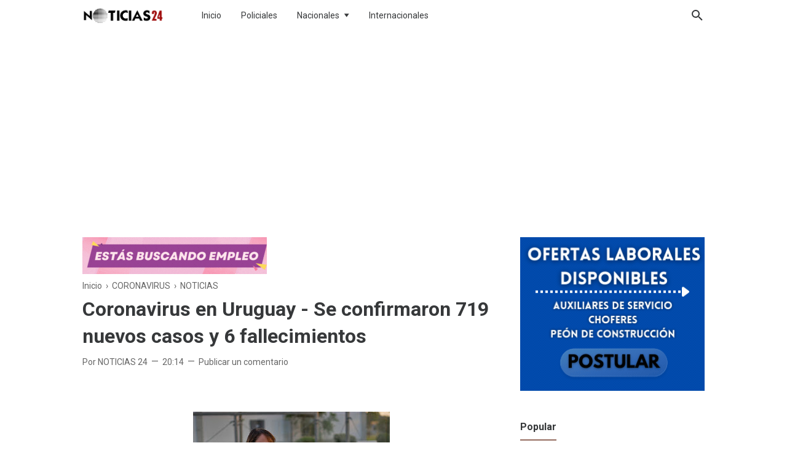

--- FILE ---
content_type: text/html; charset=utf-8
request_url: https://www.google.com/recaptcha/api2/aframe
body_size: 268
content:
<!DOCTYPE HTML><html><head><meta http-equiv="content-type" content="text/html; charset=UTF-8"></head><body><script nonce="JULErNKG7VTlT5s78M2B7w">/** Anti-fraud and anti-abuse applications only. See google.com/recaptcha */ try{var clients={'sodar':'https://pagead2.googlesyndication.com/pagead/sodar?'};window.addEventListener("message",function(a){try{if(a.source===window.parent){var b=JSON.parse(a.data);var c=clients[b['id']];if(c){var d=document.createElement('img');d.src=c+b['params']+'&rc='+(localStorage.getItem("rc::a")?sessionStorage.getItem("rc::b"):"");window.document.body.appendChild(d);sessionStorage.setItem("rc::e",parseInt(sessionStorage.getItem("rc::e")||0)+1);localStorage.setItem("rc::h",'1763505784319');}}}catch(b){}});window.parent.postMessage("_grecaptcha_ready", "*");}catch(b){}</script></body></html>

--- FILE ---
content_type: text/plain
request_url: https://www.google-analytics.com/j/collect?v=1&_v=j102&a=1692936046&t=pageview&_s=1&dl=https%3A%2F%2Fwww.noticias24.com.uy%2F2021%2F01%2Fcoronavirus-en-uruguay-se-confirmaron.html&ul=en-us%40posix&dt=Coronavirus%20en%20Uruguay%20-%20Se%20confirmaron%20719%20nuevos%20casos%20y%206%20fallecimientos%20-%20Noticias%2024%20Uruguay%20%7C%20Las%20Piedras%2C%20Canelones&sr=1280x720&vp=1280x720&_u=IEBAAEABAAAAACAAI~&jid=1827612797&gjid=353260090&cid=1836287159.1763505781&tid=UA-140492905-1&_gid=1053304407.1763505781&_r=1&_slc=1&z=987653265
body_size: -452
content:
2,cG-R74B435BJV

--- FILE ---
content_type: text/javascript; charset=UTF-8
request_url: https://www.noticias24.com.uy/feeds/posts/default/-/NOTICIAS?alt=json-in-script&max-results=25
body_size: 29750
content:
gdata.io.handleScriptLoaded({"version":"1.0","encoding":"UTF-8","feed":{"xmlns":"http://www.w3.org/2005/Atom","xmlns$openSearch":"http://a9.com/-/spec/opensearchrss/1.0/","xmlns$blogger":"http://schemas.google.com/blogger/2008","xmlns$georss":"http://www.georss.org/georss","xmlns$gd":"http://schemas.google.com/g/2005","xmlns$thr":"http://purl.org/syndication/thread/1.0","id":{"$t":"tag:blogger.com,1999:blog-2285225916821018663"},"updated":{"$t":"2025-11-18T13:02:06.289-03:00"},"category":[{"term":"NOTICIAS"},{"term":"POLICIALES"},{"term":"CORONAVIRUS"},{"term":"SOCIEDAD"},{"term":"LAS PIEDRAS"},{"term":"ACCIDENTE DE TRÁNSITO"},{"term":"INTERNACIONALES"},{"term":"CANELONES"},{"term":"URUGUAY"},{"term":"SALUD"},{"term":"CLIMA"},{"term":"MUNDO"},{"term":"CURIOSIDADES"},{"term":"ARGENTINA"},{"term":"EMERGENCIA SANITARIA"},{"term":"ESPECTACULOS"},{"term":"RESULTADOS"},{"term":"NACIONALES"},{"term":"DEPORTES"},{"term":"OMS"},{"term":"PANDEMIA"},{"term":"CIUDAD 18 DE MAYO"},{"term":"TECNOLOGIA"},{"term":"ALERTA METEOROLÓGICA"},{"term":"5 DE ORO"},{"term":"METEOROLOGÍA"},{"term":"CINCO DE ORO"},{"term":"CLIMA INESTABLE"},{"term":"EEUU"},{"term":"LA PAZ"},{"term":"EMPLEOS"},{"term":"SORTEOS"},{"term":"GRAN HERMANO"},{"term":"POLITICA"},{"term":"CIUDAD DE LA COSTA"},{"term":"ELECCIONES 2019"},{"term":"COMIDAS"},{"term":"PARANORMAL"},{"term":"PROGRESO"},{"term":"MONTEVIDEO"},{"term":"CHILE"},{"term":"ASTRONOMIA"},{"term":"MIDES"},{"term":"OVNIS"},{"term":"BRASIL"},{"term":"ITALIA"},{"term":"ESPAÑA"},{"term":"MALDONADO"},{"term":"ECONOMIA"},{"term":"ESCUELAS"},{"term":"OSE"},{"term":"ACCIDENTE AÉREO"},{"term":"BARCELONA"},{"term":"COPA AMERICA 2024"},{"term":"PANDO"},{"term":"ELECCIONES 2020"},{"term":"GREG MORTIMER"},{"term":"HOROSCOPO"},{"term":"INCENDIO"},{"term":"CIENCIA"},{"term":"ELECCIONES INTERNAS 2019"},{"term":"MEXICO"},{"term":"AUSENTE"},{"term":"HOMICIDIO"},{"term":"URUGUAYOS EN EL EXTERIOR"},{"term":"EDUCACIÓN"},{"term":"SISMO"},{"term":"AMPARO"},{"term":"RECETAS"},{"term":"INUMET"},{"term":"RIVERA"},{"term":"SEGURIDAD"},{"term":"ANIMALES"},{"term":"CARNAVAL"},{"term":"EL DORADO"},{"term":"INTERÉS"},{"term":"RESULTADOS QUINIELA Y TOMBOLA"},{"term":"RUSSIA"},{"term":"TOLEDO"},{"term":"URGENTE"},{"term":"AVIONES"},{"term":"TIK TOK"},{"term":"ALEMANIA"},{"term":"BPS"},{"term":"CARRASCO"},{"term":"CURSOS"},{"term":"LOS CERRILLOS"},{"term":"MANINI RIOS"},{"term":"PARO"},{"term":"PORTUGAL"},{"term":"SAUCE"},{"term":"SEGUROS"},{"term":"ABOGADOS"},{"term":"ARTIGAS"},{"term":"ASESINATO"},{"term":"BOMBEROS"},{"term":"CHERNOBYL"},{"term":"GATOS"},{"term":"INSEGURIDAD"},{"term":"MIRTHA LEGRAND"},{"term":"MÉXICO"},{"term":"NETFLIX"},{"term":"PERIODISMO CIUDADANO"},{"term":"ROCHA"},{"term":"SHOPPING LAS PIEDRAS"},{"term":"SUÁREZ"},{"term":"TERREMOTOS"},{"term":"TORMENTAS"},{"term":"VENEZUELA"},{"term":"VIVIENDAS"},{"term":"AUSTRALIA"},{"term":"CANASTA SOLIDARIA"},{"term":"CIGARROS"},{"term":"CLÁSICO"},{"term":"COMETAS"},{"term":"COSMOS"},{"term":"ECUADOR"},{"term":"EDISON CAVANI"},{"term":"EUROPA"},{"term":"LLAMADOS PUBLICOS"},{"term":"LLUVIAS"},{"term":"MAL TIEMPO"},{"term":"NUEVA CARRARA"},{"term":"SALUD MENTAL"},{"term":"SERIES"},{"term":"UNIVERSO"},{"term":"UTE"},{"term":"VÍDEOS"},{"term":"0"},{"term":"2025"},{"term":"ADOLESCENTES"},{"term":"ASIA"},{"term":"AUTOMÓVIL"},{"term":"BITCOIN"},{"term":"BOLETO"},{"term":"CASA"},{"term":"CERRO"},{"term":"CERRO LARGO"},{"term":"CIUDAD DEL PLATA"},{"term":"COLABORACIÓN"},{"term":"COMERCIANTE"},{"term":"CREDITOS"},{"term":"DENGUE"},{"term":"DERECHOS HUMANOS"},{"term":"DESEMPLEO"},{"term":"DEUDAS"},{"term":"DIA DE LA MADRE"},{"term":"DINERO"},{"term":"DIVERSIDAD"},{"term":"DOCENTES"},{"term":"ELECCIONES"},{"term":"ELON MUSK"},{"term":"ENSEÑANZA"},{"term":"ESTAFAS"},{"term":"ESTER EXPOSITO"},{"term":"FAMILIA"},{"term":"FEMINISTAS"},{"term":"FRANCIA"},{"term":"FUTBOL"},{"term":"FÚTBOL"},{"term":"GOBIERNO"},{"term":"GOOGLE"},{"term":"HOGAR"},{"term":"HORÓSCOPO"},{"term":"INDUSTRIA PESQUERA"},{"term":"INSTAGRAM"},{"term":"JACK BLACK"},{"term":"JUANICÓ"},{"term":"JUEGOS ONLINE"},{"term":"LICEOS"},{"term":"LO MAS IMPORTANTE"},{"term":"MARCHA"},{"term":"MARKETING DIGITAL"},{"term":"MESSI"},{"term":"MUNDIAL DE FÚTBOL"},{"term":"NAFTA"},{"term":"NAVIDAD"},{"term":"NIÑOS"},{"term":"PANDE"},{"term":"PASO DE LA ARENA"},{"term":"PAUL WALKER"},{"term":"PELÍCULAS"},{"term":"PERROS"},{"term":"PESCA"},{"term":"PRESTAMOS"},{"term":"PRODUCTOS PROMOCIONADOS"},{"term":"PUBLICIDAD"},{"term":"RAPIDOS Y FURIOSOS."},{"term":"RELIGION"},{"term":"SALTO"},{"term":"SAN JOSÉ"},{"term":"SECCIONALES CANELONES"},{"term":"SEGUROS DE VIDA"},{"term":"SENTIMIENTOS"},{"term":"SERPIENTES"},{"term":"SISTEMA SOLAR"},{"term":"SOLYMAR"},{"term":"SPACE X"},{"term":"TALA"},{"term":"TELEFONOS SECCIONALES"},{"term":"TRABAJADORAS SEXUALES"},{"term":"TRANSPORTE"},{"term":"UTU"},{"term":"VIAJES"},{"term":"WHATSAPP"},{"term":"historia"}],"title":{"type":"text","$t":"Noticias 24 Uruguay | Las Piedras, Canelones"},"subtitle":{"type":"html","$t":"Noticias de interes general de Uruguay y el Mundo"},"link":[{"rel":"http://schemas.google.com/g/2005#feed","type":"application/atom+xml","href":"https:\/\/www.noticias24.com.uy\/feeds\/posts\/default"},{"rel":"self","type":"application/atom+xml","href":"https:\/\/www.blogger.com\/feeds\/2285225916821018663\/posts\/default\/-\/NOTICIAS?alt=json-in-script"},{"rel":"alternate","type":"text/html","href":"https:\/\/www.noticias24.com.uy\/search\/label\/NOTICIAS"},{"rel":"hub","href":"http://pubsubhubbub.appspot.com/"},{"rel":"next","type":"application/atom+xml","href":"https:\/\/www.blogger.com\/feeds\/2285225916821018663\/posts\/default\/-\/NOTICIAS\/-\/NOTICIAS?alt=json-in-script\u0026start-index=26\u0026max-results=25"}],"author":[{"name":{"$t":"Unknown"},"email":{"$t":"noreply@blogger.com"},"gd$image":{"rel":"http://schemas.google.com/g/2005#thumbnail","width":"16","height":"16","src":"https:\/\/img1.blogblog.com\/img\/b16-rounded.gif"}}],"generator":{"version":"7.00","uri":"http://www.blogger.com","$t":"Blogger"},"openSearch$totalResults":{"$t":"8830"},"openSearch$startIndex":{"$t":"1"},"openSearch$itemsPerPage":{"$t":"25"},"entry":[{"id":{"$t":"tag:blogger.com,1999:blog-2285225916821018663.post-104903699284201056"},"published":{"$t":"2025-11-18T13:02:00.001-03:00"},"updated":{"$t":"2025-11-18T13:02:05.872-03:00"},"category":[{"scheme":"http://www.blogger.com/atom/ns#","term":"NOTICIAS"},{"scheme":"http://www.blogger.com/atom/ns#","term":"POLICIALES"}],"title":{"type":"text","$t":"Un Conductor Lesionado y Caos Vehicular tras Colisión de Camiones y Auto en Ruta"},"content":{"type":"html","$t":"\u003Cp\u003E\u003Cspan style=\"font-family: arial; font-size: large;\"\u003ELa mañana de este martes se ha visto afectada por un importante siniestro de tránsito en los accesos a la capital, donde \u003Cb\u003Edos camiones y un automóvil colisionaron\u003C\/b\u003E, provocando un desvío y una considerable congestión vehicular. Un hombre resultó lesionado en el incidente.\u003C\/span\u003E\u003C\/p\u003E\u003Cdiv class=\"separator\" style=\"clear: both; text-align: center;\"\u003E\u003Ca href=\"https:\/\/blogger.googleusercontent.com\/img\/b\/R29vZ2xl\/AVvXsEjBa-DlcQZrGmaQ4f79gOIhX62Jvry6Nh7BW94UC-Vj9ROvAQYWoedpBkShwqL6hF8dS7zdXThWwQzvxCrPKltEMhEKvzMB0T9OlPEijeCNvbpoATRUgdEyATOIdYMsC1_izmXI4lk2V8KLfnOFdXJRUgWtM5pw9X_sISRZOM-TX85JW9EKjLCkOW7bXLI\/s658\/choque-accesos-camiones-choque-auto.webp\" imageanchor=\"1\" style=\"margin-left: 1em; margin-right: 1em;\"\u003E\u003Cspan style=\"font-family: arial; font-size: large;\"\u003E\u003Cimg border=\"0\" data-original-height=\"425\" data-original-width=\"658\" src=\"https:\/\/blogger.googleusercontent.com\/img\/b\/R29vZ2xl\/AVvXsEjBa-DlcQZrGmaQ4f79gOIhX62Jvry6Nh7BW94UC-Vj9ROvAQYWoedpBkShwqL6hF8dS7zdXThWwQzvxCrPKltEMhEKvzMB0T9OlPEijeCNvbpoATRUgdEyATOIdYMsC1_izmXI4lk2V8KLfnOFdXJRUgWtM5pw9X_sISRZOM-TX85JW9EKjLCkOW7bXLI\/s16000\/choque-accesos-camiones-choque-auto.webp\" \/\u003E\u003C\/span\u003E\u003C\/a\u003E\u003C\/div\u003E\u003Cspan style=\"font-family: arial; font-size: large;\"\u003E\u003Cbr \/\u003E\u003C\/span\u003E\u003Cp\u003E\u003Cspan style=\"font-family: arial; font-size: large;\"\u003E\u003Cbr \/\u003E\u003C\/span\u003E\u003C\/p\u003E\u003Cp data-path-to-node=\"4\"\u003E\u003Cspan style=\"font-family: arial; font-size: large;\"\u003ESegún informó la Policía Caminera, el choque ocurrió \u003Cb\u003Epasadas las 7:00 de la mañana\u003C\/b\u003E a la altura de la calle Doroteo Enciso, en el barrio Capurro, en dirección hacia el Centro de Montevideo. Como consecuencia, la Ruta 1 se encuentra parcialmente obstruida, y el tráfico se ha enlentecido notablemente desde la zona de Camino Cibils.\u003C\/span\u003E\u003C\/p\u003E\u003Cp data-path-to-node=\"5\"\u003E\u003C\/p\u003E\u003Ch3\u003E\u003Cb\u003E\u003Cspan style=\"font-family: arial; font-size: large;\"\u003EDetalles del Accidente\u003C\/span\u003E\u003C\/b\u003E\u003C\/h3\u003E\u003Cp\u003E\u003C\/p\u003E\u003Cp data-path-to-node=\"6\"\u003E\u003Cspan style=\"font-family: arial; font-size: large;\"\u003ECaminera explicó que la secuencia del accidente comenzó cuando un camión que circulaba por la ruta debió maniobrar bruscamente hacia su carril derecho debido a que un automóvil se le cruzó desde la izquierda. En esa acción, el primer camión impactó contra un segundo vehículo de carga, lo que provocó que este último hiciera un efecto \"tijera\" y, a su vez, colisionara con el auto que había iniciado la maniobra.\u003C\/span\u003E\u003C\/p\u003E\u003Cp data-path-to-node=\"7\"\u003E\u003Cspan style=\"font-family: arial; font-size: large;\"\u003EEl conductor del automóvil, un hombre de 55 años, sufrió un traumatismo en una pierna y fue trasladado al Hospital Evangélico para recibir atención médica. Por fortuna, los conductores de ambos camiones, de 34 y 33 años respectivamente, resultaron ilesos en el suceso.\u003C\/span\u003E\u003C\/p\u003E\u003Cp data-path-to-node=\"8\"\u003E\u003Cspan style=\"font-family: arial; font-size: large;\"\u003ELas autoridades de tránsito continúan trabajando en la zona para gestionar la circulación. Se recomienda a los conductores que se dirigen hacia el Centro de Montevideo que tomen precauciones y, de ser posible, consideren vías alternativas, ya que el tránsito sigue \"enlentecido por senda de ingreso a la ciudad y se canaliza por una única senda de circulación\".\u003C\/span\u003E\u003C\/p\u003E"},"link":[{"rel":"replies","type":"application/atom+xml","href":"https:\/\/www.noticias24.com.uy\/feeds\/104903699284201056\/comments\/default","title":"Enviar comentarios"},{"rel":"replies","type":"text/html","href":"https:\/\/www.noticias24.com.uy\/2025\/11\/un-conductor-lesionado-y-caos-vehicular.html#comment-form","title":"0 comentarios"},{"rel":"edit","type":"application/atom+xml","href":"https:\/\/www.blogger.com\/feeds\/2285225916821018663\/posts\/default\/104903699284201056"},{"rel":"self","type":"application/atom+xml","href":"https:\/\/www.blogger.com\/feeds\/2285225916821018663\/posts\/default\/104903699284201056"},{"rel":"alternate","type":"text/html","href":"https:\/\/www.noticias24.com.uy\/2025\/11\/un-conductor-lesionado-y-caos-vehicular.html","title":"Un Conductor Lesionado y Caos Vehicular tras Colisión de Camiones y Auto en Ruta"}],"author":[{"name":{"$t":"Unknown"},"email":{"$t":"noreply@blogger.com"},"gd$image":{"rel":"http://schemas.google.com/g/2005#thumbnail","width":"16","height":"16","src":"https:\/\/img1.blogblog.com\/img\/b16-rounded.gif"}}],"media$thumbnail":{"xmlns$media":"http://search.yahoo.com/mrss/","url":"https:\/\/blogger.googleusercontent.com\/img\/b\/R29vZ2xl\/AVvXsEjBa-DlcQZrGmaQ4f79gOIhX62Jvry6Nh7BW94UC-Vj9ROvAQYWoedpBkShwqL6hF8dS7zdXThWwQzvxCrPKltEMhEKvzMB0T9OlPEijeCNvbpoATRUgdEyATOIdYMsC1_izmXI4lk2V8KLfnOFdXJRUgWtM5pw9X_sISRZOM-TX85JW9EKjLCkOW7bXLI\/s72-c\/choque-accesos-camiones-choque-auto.webp","height":"72","width":"72"},"thr$total":{"$t":"0"}},{"id":{"$t":"tag:blogger.com,1999:blog-2285225916821018663.post-6187636926101801312"},"published":{"$t":"2025-11-18T09:36:00.005-03:00"},"updated":{"$t":"2025-11-18T09:36:33.221-03:00"},"category":[{"scheme":"http://www.blogger.com/atom/ns#","term":"NOTICIAS"},{"scheme":"http://www.blogger.com/atom/ns#","term":"SALUD"}],"title":{"type":"text","$t":"Paro Nacional de Salud Pública: Cortes y Desvíos de Tránsito "},"content":{"type":"html","$t":"\u003Cp\u003E\u003Cspan style=\"font-family: arial; font-size: large;\"\u003ELos funcionarios de la salud pública llevan adelante un \u003Cb\u003Eparo nacional de 24 horas\u003C\/b\u003E este martes, lo que ha generado la reprogramación de consultas en policlínicas y la suspensión de nuevas solicitudes de agenda.\u003C\/span\u003E\u003C\/p\u003E\u003Cdiv class=\"separator\" style=\"clear: both; text-align: center;\"\u003E\u003Ca href=\"https:\/\/blogger.googleusercontent.com\/img\/b\/R29vZ2xl\/AVvXsEjdPJ5pRmEUQu27hsvQhyHrQL7JjAbHbI86FGYnU7NparFYNji4SSeikmbl9EwOR5OReeAcArWDQ13SadRGgb5y6L_CvnNGXwtQS7uxO99PcJ1cnpyzivxSuBYsLlkchd9m0dUpqwCEsVwl_rHPKQ2lW-gujCpAdYMovXC4jjZHwNkSiw4KACd3_Viy-ic\/s1029\/ffsp-paro-hoy.webp\" imageanchor=\"1\" style=\"margin-left: 1em; margin-right: 1em;\"\u003E\u003Cspan style=\"font-family: arial; font-size: large;\"\u003E\u003Cimg border=\"0\" data-original-height=\"675\" data-original-width=\"1029\" src=\"https:\/\/blogger.googleusercontent.com\/img\/b\/R29vZ2xl\/AVvXsEjdPJ5pRmEUQu27hsvQhyHrQL7JjAbHbI86FGYnU7NparFYNji4SSeikmbl9EwOR5OReeAcArWDQ13SadRGgb5y6L_CvnNGXwtQS7uxO99PcJ1cnpyzivxSuBYsLlkchd9m0dUpqwCEsVwl_rHPKQ2lW-gujCpAdYMovXC4jjZHwNkSiw4KACd3_Viy-ic\/s16000\/ffsp-paro-hoy.webp\" \/\u003E\u003C\/span\u003E\u003C\/a\u003E\u003C\/div\u003E\u003Cspan style=\"font-family: arial; font-size: large;\"\u003E\u003Cbr \/\u003E\u003C\/span\u003E\u003Cp\u003E\u003Cspan style=\"font-family: arial;\"\u003EImagen: Subrayado\u003C\/span\u003E\u003C\/p\u003E\u003Cp data-path-to-node=\"4\"\u003E\u003Cspan style=\"font-family: arial; font-size: large;\"\u003ELa medida, convocada por la \u003Cb\u003EFederación de Funcionarios de Salud Pública (FFSP)\u003C\/b\u003E, se realiza en reclamo de mejoras presupuestales y apunta a varios puntos clave que, según el sindicato, ya fueron planteados al directorio de ASSE:\u003C\/span\u003E\u003C\/p\u003E\u003Cul data-path-to-node=\"5\"\u003E\u003Cli\u003E\u003Cp data-path-to-node=\"5,0,0\"\u003E\u003Cb\u003E\u003Cspan style=\"font-family: arial; font-size: large;\"\u003ELucha Salarial\u003C\/span\u003E\u003C\/b\u003E\u003C\/p\u003E\u003C\/li\u003E\u003Cli\u003E\u003Cp data-path-to-node=\"5,1,0\"\u003E\u003Cb\u003E\u003Cspan style=\"font-family: arial; font-size: large;\"\u003EMejores Condiciones Laborales\u003C\/span\u003E\u003C\/b\u003E\u003C\/p\u003E\u003C\/li\u003E\u003Cli\u003E\u003Cp data-path-to-node=\"5,2,0\"\u003E\u003Cb\u003E\u003Cspan style=\"font-family: arial; font-size: large;\"\u003EOposición a la Tercerización del Servicio\u003C\/span\u003E\u003C\/b\u003E\u003C\/p\u003E\u003C\/li\u003E\u003C\/ul\u003E\u003Cp data-path-to-node=\"6\"\u003E\u003Cspan style=\"font-family: arial; font-size: large;\"\u003EEl presidente de la FFSP, Martín Pereira, indicó al programa \u003Ci\u003EArriba Gente\u003C\/i\u003E de Canal 10 que el presupuesto actual es \"muy bajo para la cantidad de trabajadores\" del sector.\u003C\/span\u003E\u003C\/p\u003E\u003Cp data-path-to-node=\"7\"\u003E\u003C\/p\u003E\u003Ch3\u003E\u003Cb\u003E\u003Cspan style=\"font-family: arial; font-size: large;\"\u003EMovilización y Afectación del Tránsito\u003C\/span\u003E\u003C\/b\u003E\u003C\/h3\u003E\u003Cp\u003E\u003C\/p\u003E\u003Cp data-path-to-node=\"8\"\u003E\u003Cspan style=\"font-family: arial; font-size: large;\"\u003EEn el marco de esta jornada de protesta, los trabajadores que adhieran a la medida se concentrarán a las 10:00 horas en la explanada de la Intendencia de Montevideo. Desde allí, iniciarán una \u003Cb\u003Emarcha que se dirigirá hacia el Ministerio de Economía y Presidencia\u003C\/b\u003E, en el Centro de la capital.\u003C\/span\u003E\u003C\/p\u003E\u003Cp data-path-to-node=\"9\"\u003E\u003Cspan style=\"font-family: arial; font-size: large;\"\u003ESe prevé que la movilización cause importantes \u003Cb\u003Ecortes y desvíos de tránsito\u003C\/b\u003E en la zona céntrica, afectando la circulación vehicular durante toda la mañana y hasta pasado el mediodía.\u003C\/span\u003E\u003C\/p\u003E"},"link":[{"rel":"replies","type":"application/atom+xml","href":"https:\/\/www.noticias24.com.uy\/feeds\/6187636926101801312\/comments\/default","title":"Enviar comentarios"},{"rel":"replies","type":"text/html","href":"https:\/\/www.noticias24.com.uy\/2025\/11\/paro-nacional-de-salud-publica-cortes-y.html#comment-form","title":"0 comentarios"},{"rel":"edit","type":"application/atom+xml","href":"https:\/\/www.blogger.com\/feeds\/2285225916821018663\/posts\/default\/6187636926101801312"},{"rel":"self","type":"application/atom+xml","href":"https:\/\/www.blogger.com\/feeds\/2285225916821018663\/posts\/default\/6187636926101801312"},{"rel":"alternate","type":"text/html","href":"https:\/\/www.noticias24.com.uy\/2025\/11\/paro-nacional-de-salud-publica-cortes-y.html","title":"Paro Nacional de Salud Pública: Cortes y Desvíos de Tránsito "}],"author":[{"name":{"$t":"Unknown"},"email":{"$t":"noreply@blogger.com"},"gd$image":{"rel":"http://schemas.google.com/g/2005#thumbnail","width":"16","height":"16","src":"https:\/\/img1.blogblog.com\/img\/b16-rounded.gif"}}],"media$thumbnail":{"xmlns$media":"http://search.yahoo.com/mrss/","url":"https:\/\/blogger.googleusercontent.com\/img\/b\/R29vZ2xl\/AVvXsEjdPJ5pRmEUQu27hsvQhyHrQL7JjAbHbI86FGYnU7NparFYNji4SSeikmbl9EwOR5OReeAcArWDQ13SadRGgb5y6L_CvnNGXwtQS7uxO99PcJ1cnpyzivxSuBYsLlkchd9m0dUpqwCEsVwl_rHPKQ2lW-gujCpAdYMovXC4jjZHwNkSiw4KACd3_Viy-ic\/s72-c\/ffsp-paro-hoy.webp","height":"72","width":"72"},"thr$total":{"$t":"0"}},{"id":{"$t":"tag:blogger.com,1999:blog-2285225916821018663.post-8064728092870152578"},"published":{"$t":"2025-11-18T09:00:00.001-03:00"},"updated":{"$t":"2025-11-18T09:00:33.665-03:00"},"category":[{"scheme":"http://www.blogger.com/atom/ns#","term":"NOTICIAS"},{"scheme":"http://www.blogger.com/atom/ns#","term":"POLICIALES"}],"title":{"type":"text","$t":"Operativo Policial: Detenidos por Estupefacientes y Condenados"},"content":{"type":"html","$t":"\u003Cp\u003E\u003Cspan style=\"font-family: arial; font-size: large;\"\u003EUn patrullaje preventivo realizado en la madrugada del pasado 16 de noviembre por la \u003Cb\u003EUnidad Programa de Alta Dedicación Operativa (PADO)\u003C\/b\u003E, culminó con la detención de tres individuos y la posterior condena de dos de ellos por delitos vinculados al narcotráfico y tenencia de armas.\u003C\/span\u003E\u003C\/p\u003E\u003Cdiv class=\"separator\" style=\"clear: both; text-align: center;\"\u003E\u003Ca href=\"https:\/\/blogger.googleusercontent.com\/img\/b\/R29vZ2xl\/AVvXsEjEqeXI8BFXEqkxHZowu44bo_HSf47JlbDjOX1aBvHtEdwQZBeHHTqZJEjEbohbblZGTTYdztJKKel48S1d0pvwFXCR_x0GJjL3ZXB8xTK_RhP3jqXNkkLdIJeO4ypILRBwHPl3GQG3oTTTc4li7b6x5W54JCpUkFhofcNT2DK3bRhfNQaxXaY35RsDwt4\/s945\/Lateral%20de%20m%C3%B3vil%20con%20ploter%20de%20polic%C3%ADa%20y%20escudo_5.jpg\" imageanchor=\"1\" style=\"margin-left: 1em; margin-right: 1em;\"\u003E\u003Cspan style=\"font-family: arial; font-size: large;\"\u003E\u003Cimg border=\"0\" data-original-height=\"532\" data-original-width=\"945\" src=\"https:\/\/blogger.googleusercontent.com\/img\/b\/R29vZ2xl\/AVvXsEjEqeXI8BFXEqkxHZowu44bo_HSf47JlbDjOX1aBvHtEdwQZBeHHTqZJEjEbohbblZGTTYdztJKKel48S1d0pvwFXCR_x0GJjL3ZXB8xTK_RhP3jqXNkkLdIJeO4ypILRBwHPl3GQG3oTTTc4li7b6x5W54JCpUkFhofcNT2DK3bRhfNQaxXaY35RsDwt4\/s16000\/Lateral%20de%20m%C3%B3vil%20con%20ploter%20de%20polic%C3%ADa%20y%20escudo_5.jpg\" \/\u003E\u003C\/span\u003E\u003C\/a\u003E\u003C\/div\u003E\u003Cspan style=\"font-family: arial; font-size: large;\"\u003E\u003Cbr \/\u003E\u003C\/span\u003E\u003Cp\u003E\u003Cspan style=\"font-family: arial; font-size: large;\"\u003E\u003Cbr \/\u003E\u003C\/span\u003E\u003C\/p\u003E\u003Cp data-path-to-node=\"4\"\u003E\u003Cspan style=\"font-family: arial; font-size: large;\"\u003ELos efectivos policiales, mientras circulaban por la zona de Paso Carrasco, observaron un vehículo en actitud que consideraron sospechosa, por lo que procedieron a darle la voz de alto. Tras una inspección del automóvil, se descubrió una bolsa con dosis de cocaína, con un peso total de 9,44 gramos, junto a cinco teléfonos celulares, una balanza de precisión y una suma de $76.940 pesos uruguayos en efectivo.\u003C\/span\u003E\u003C\/p\u003E\u003Cp data-path-to-node=\"5\"\u003E\u003Cspan style=\"font-family: arial; font-size: large;\"\u003EComo resultado del hallazgo, se procedió a la detención de tres hombres, de 20, 22 y 28 años de edad. La Fiscalía de 2.º turno de Ciudad de la Costa fue informada del hecho y dispuso la realización de varios allanamientos, en los cuales se logró incautar un arma tipo revólver.\u003C\/span\u003E\u003C\/p\u003E\u003Cdiv class=\"separator\" style=\"clear: both; text-align: center;\"\u003E\u003Ca href=\"https:\/\/blogger.googleusercontent.com\/img\/b\/R29vZ2xl\/AVvXsEiwESsRNz_MWjd2SANes9fOMzTiZ_EZQaoSKkLLpjwVOR9mzgmzEegxE3vrfEfxL5Xq1BZx6TWyrvZNVH8LttCouYjKRYFHz2QbLULk_HdW4wdynDDTfhofXAno8QCyDAnFDCOAcdGkG_H7wUneOq8EFqqtiQ7G5XvSfjk184ZI8svVWUterLoaW1axG7U\/s630\/WhatsApp%20Image%202025-11-17%20at%2017.35.40.jpeg\" imageanchor=\"1\" style=\"margin-left: 1em; margin-right: 1em;\"\u003E\u003Cspan style=\"font-family: arial; font-size: large;\"\u003E\u003Cimg border=\"0\" data-original-height=\"630\" data-original-width=\"517\" src=\"https:\/\/blogger.googleusercontent.com\/img\/b\/R29vZ2xl\/AVvXsEiwESsRNz_MWjd2SANes9fOMzTiZ_EZQaoSKkLLpjwVOR9mzgmzEegxE3vrfEfxL5Xq1BZx6TWyrvZNVH8LttCouYjKRYFHz2QbLULk_HdW4wdynDDTfhofXAno8QCyDAnFDCOAcdGkG_H7wUneOq8EFqqtiQ7G5XvSfjk184ZI8svVWUterLoaW1axG7U\/s16000\/WhatsApp%20Image%202025-11-17%20at%2017.35.40.jpeg\" \/\u003E\u003C\/span\u003E\u003C\/a\u003E\u003C\/div\u003E\u003Cspan style=\"font-family: arial; font-size: large;\"\u003E\u003Cbr \/\u003E\u003C\/span\u003E\u003Cp data-path-to-node=\"5\"\u003E\u003Cspan style=\"font-family: arial; font-size: large;\"\u003EPosteriormente, los detenidos fueron llevados a audiencia ante el Juzgado Letrado de 7° Turno de Ciudad de la Costa. Tras evaluar las pruebas, se dictaminó la condena de uno de los individuos, de 22 años, como autor penalmente responsable de un delito de suministro de estupefacientes, imponiéndosele una pena de 2 años de penitenciaría. Otro de los implicados, de 20 años, fue condenado a 2 años y 6 meses de penitenciaría por un delito de suministro de estupefacientes en reiteración real con un delito de tráfico interno de armas de fuego.\u003C\/span\u003E\u003C\/p\u003E\u003Cp data-path-to-node=\"7\"\u003E\u003Cspan style=\"font-family: arial; font-size: large;\"\u003EEn cuanto al tercer hombre, de 28 años, la justicia dispuso su cese de detención.\u003C\/span\u003E\u003C\/p\u003E"},"link":[{"rel":"replies","type":"application/atom+xml","href":"https:\/\/www.noticias24.com.uy\/feeds\/8064728092870152578\/comments\/default","title":"Enviar comentarios"},{"rel":"replies","type":"text/html","href":"https:\/\/www.noticias24.com.uy\/2025\/11\/operativo-policial-detenidos-por.html#comment-form","title":"0 comentarios"},{"rel":"edit","type":"application/atom+xml","href":"https:\/\/www.blogger.com\/feeds\/2285225916821018663\/posts\/default\/8064728092870152578"},{"rel":"self","type":"application/atom+xml","href":"https:\/\/www.blogger.com\/feeds\/2285225916821018663\/posts\/default\/8064728092870152578"},{"rel":"alternate","type":"text/html","href":"https:\/\/www.noticias24.com.uy\/2025\/11\/operativo-policial-detenidos-por.html","title":"Operativo Policial: Detenidos por Estupefacientes y Condenados"}],"author":[{"name":{"$t":"Unknown"},"email":{"$t":"noreply@blogger.com"},"gd$image":{"rel":"http://schemas.google.com/g/2005#thumbnail","width":"16","height":"16","src":"https:\/\/img1.blogblog.com\/img\/b16-rounded.gif"}}],"media$thumbnail":{"xmlns$media":"http://search.yahoo.com/mrss/","url":"https:\/\/blogger.googleusercontent.com\/img\/b\/R29vZ2xl\/AVvXsEjEqeXI8BFXEqkxHZowu44bo_HSf47JlbDjOX1aBvHtEdwQZBeHHTqZJEjEbohbblZGTTYdztJKKel48S1d0pvwFXCR_x0GJjL3ZXB8xTK_RhP3jqXNkkLdIJeO4ypILRBwHPl3GQG3oTTTc4li7b6x5W54JCpUkFhofcNT2DK3bRhfNQaxXaY35RsDwt4\/s72-c\/Lateral%20de%20m%C3%B3vil%20con%20ploter%20de%20polic%C3%ADa%20y%20escudo_5.jpg","height":"72","width":"72"},"thr$total":{"$t":"0"}},{"id":{"$t":"tag:blogger.com,1999:blog-2285225916821018663.post-3398990900763978403"},"published":{"$t":"2025-11-18T08:23:00.003-03:00"},"updated":{"$t":"2025-11-18T08:23:49.591-03:00"},"category":[{"scheme":"http://www.blogger.com/atom/ns#","term":"CLIMA"},{"scheme":"http://www.blogger.com/atom/ns#","term":"CLIMA INESTABLE"},{"scheme":"http://www.blogger.com/atom/ns#","term":"NOTICIAS"}],"title":{"type":"text","$t":"Inumet Anuncia Martes con Temperaturas Variadas y Posibles Lluvias Aisladas"},"content":{"type":"html","$t":"\u003Cp\u003E\u003Cspan style=\"font-family: arial; font-size: large;\"\u003EEl \u003Cb\u003EInstituto Uruguayo de Meteorología (Inumet)\u003C\/b\u003E ha emitido su pronóstico para este martes, anticipando una jornada con una amplia oscilación térmica y algunas particularidades climáticas en distintas zonas del país. Se esperan \u003Cb\u003Eneblinas y una baja probabilidad de lluvias aisladas\u003C\/b\u003E en ciertos puntos, con temperaturas que podrían alcanzar los 29°C.\u003C\/span\u003E\u003C\/p\u003E\u003Cdiv class=\"separator\" style=\"clear: both; text-align: center;\"\u003E\u003Ca href=\"https:\/\/blogger.googleusercontent.com\/img\/b\/R29vZ2xl\/AVvXsEgl2gMDWh-DBoTezNF73i4aADKjbzatO1E0IwaUfvJJc75-W4o99xRwNymLYlvPbhiQRrkAIAut4rNXTSdcgtX6DTDPgRdVbUlSs89HPvPdDDPMpJ6eskN-PZKqhHzKLZS-5r5yldR1vs67tcSJ3u2BhngolLM6pXTIt1mvRMb_iRlmT3_HmbyLtvSOQmY\/s1000\/Dise%C3%B1o%20sin%20t%C3%ADtulo%20(24).jpg\" imageanchor=\"1\" style=\"margin-left: 1em; margin-right: 1em;\"\u003E\u003Cspan style=\"font-family: arial; font-size: large;\"\u003E\u003Cimg border=\"0\" data-original-height=\"600\" data-original-width=\"1000\" src=\"https:\/\/blogger.googleusercontent.com\/img\/b\/R29vZ2xl\/AVvXsEgl2gMDWh-DBoTezNF73i4aADKjbzatO1E0IwaUfvJJc75-W4o99xRwNymLYlvPbhiQRrkAIAut4rNXTSdcgtX6DTDPgRdVbUlSs89HPvPdDDPMpJ6eskN-PZKqhHzKLZS-5r5yldR1vs67tcSJ3u2BhngolLM6pXTIt1mvRMb_iRlmT3_HmbyLtvSOQmY\/s16000\/Dise%C3%B1o%20sin%20t%C3%ADtulo%20(24).jpg\" \/\u003E\u003C\/span\u003E\u003C\/a\u003E\u003C\/div\u003E\u003Cspan style=\"font-family: arial; font-size: large;\"\u003E\u003Cbr \/\u003E\u003C\/span\u003E\u003Cp\u003E\u003Cspan style=\"font-family: arial; font-size: large;\"\u003E\u003Cbr \/\u003E\u003C\/span\u003E\u003C\/p\u003E\u003Cp data-path-to-node=\"4\"\u003E\u003Cspan style=\"font-family: arial; font-size: large;\"\u003EA nivel general, el país experimentará una mínima de 6°C y una máxima de 29°C. La visibilidad se mantendrá en 15 km\/h, con una humedad promedio del 66%. Los vientos podrán alcanzar rachas de hasta 50 km\/h en varias regiones.\u003C\/span\u003E\u003C\/p\u003E\u003Cp data-path-to-node=\"5\"\u003E\u003C\/p\u003E\u003Ch3\u003E\u003Cb\u003E\u003Cspan style=\"font-family: arial; font-size: large;\"\u003EPronóstico Detallado por Zona:\u003C\/span\u003E\u003C\/b\u003E\u003C\/h3\u003E\u003Cp\u003E\u003C\/p\u003E\u003Cul data-path-to-node=\"6\"\u003E\u003Cli\u003E\u003Cp data-path-to-node=\"6,0,0\"\u003E\u003Cspan style=\"font-family: arial; font-size: large;\"\u003E\u003Cb\u003EMontevideo y Área Metropolitana:\u003C\/b\u003E Se prevé un cielo entre claro y algo nuboso, con momentos de mayor nubosidad. Las temperaturas oscilarán entre 12°C y 25°C, con vientos que podrían llegar a los 50 km\/h.\u003C\/span\u003E\u003C\/p\u003E\u003C\/li\u003E\u003Cli\u003E\u003Cp data-path-to-node=\"6,1,0\"\u003E\u003Cspan style=\"font-family: arial; font-size: large;\"\u003E\u003Cb\u003ESuroeste:\u003C\/b\u003E Jornada de cielo claro y algo nuboso, con termómetros que marcarán entre 11°C y 29°C. El viento también alcanzará los 50 km\/h.\u003C\/span\u003E\u003C\/p\u003E\u003C\/li\u003E\u003Cli\u003E\u003Cp data-path-to-node=\"6,2,0\"\u003E\u003Cspan style=\"font-family: arial; font-size: large;\"\u003E\u003Cb\u003ECentro-Sur:\u003C\/b\u003E Temperaturas de entre 9°C y 28°C, con un cielo predominantemente claro y algo nuboso, presentando periodos nubosos. Vientos de hasta 50 km\/h.\u003C\/span\u003E\u003C\/p\u003E\u003C\/li\u003E\u003Cli\u003E\u003Cp data-path-to-node=\"6,3,0\"\u003E\u003Cspan style=\"font-family: arial; font-size: large;\"\u003E\u003Cb\u003EEste:\u003C\/b\u003E Se espera un cielo claro y algo nuboso, con momentos de mayor nubosidad. Existe una \u003Cb\u003Ebaja probabilidad de precipitaciones escasas y la formación de neblinas\u003C\/b\u003E. Las temperaturas irán de 8°C a 27°C, con vientos de hasta 50 km\/h.\u003C\/span\u003E\u003C\/p\u003E\u003C\/li\u003E\u003Cli\u003E\u003Cp data-path-to-node=\"6,4,0\"\u003E\u003Cspan style=\"font-family: arial; font-size: large;\"\u003E\u003Cb\u003ENoroeste:\u003C\/b\u003E Cielo claro y algo nuboso, con presencia de \u003Cb\u003Eneblinas\u003C\/b\u003E. Las temperaturas se ubicarán entre 8°C y 29°C, y las rachas de viento serán más moderadas, de hasta 30 km\/h.\u003C\/span\u003E\u003C\/p\u003E\u003C\/li\u003E\u003Cli\u003E\u003Cp data-path-to-node=\"6,5,0\"\u003E\u003Cspan style=\"font-family: arial; font-size: large;\"\u003E\u003Cb\u003ENoreste:\u003C\/b\u003E La jornada comenzará con \u003Cb\u003Eneblinas\u003C\/b\u003E, seguido de un cielo claro y algo nuboso, con períodos nubosos. También hay una \u003Cb\u003Ebaja probabilidad de precipitaciones escasas\u003C\/b\u003E. Las temperaturas mínimas serán de 6°C y las máximas de 28°C, con vientos de hasta 30 km\/h.\u003C\/span\u003E\u003C\/p\u003E\u003C\/li\u003E\u003C\/ul\u003E\u003Cp data-path-to-node=\"7\"\u003E\u003Cspan style=\"font-family: arial; font-size: large;\"\u003ESe recomienda a la población tomar precauciones ante las neblinas matutinas y las posibles rachas de viento.\u003C\/span\u003E\u003C\/p\u003E"},"link":[{"rel":"replies","type":"application/atom+xml","href":"https:\/\/www.noticias24.com.uy\/feeds\/3398990900763978403\/comments\/default","title":"Enviar comentarios"},{"rel":"replies","type":"text/html","href":"https:\/\/www.noticias24.com.uy\/2025\/11\/inumet-anuncia-martes-con-temperaturas.html#comment-form","title":"0 comentarios"},{"rel":"edit","type":"application/atom+xml","href":"https:\/\/www.blogger.com\/feeds\/2285225916821018663\/posts\/default\/3398990900763978403"},{"rel":"self","type":"application/atom+xml","href":"https:\/\/www.blogger.com\/feeds\/2285225916821018663\/posts\/default\/3398990900763978403"},{"rel":"alternate","type":"text/html","href":"https:\/\/www.noticias24.com.uy\/2025\/11\/inumet-anuncia-martes-con-temperaturas.html","title":"Inumet Anuncia Martes con Temperaturas Variadas y Posibles Lluvias Aisladas"}],"author":[{"name":{"$t":"Unknown"},"email":{"$t":"noreply@blogger.com"},"gd$image":{"rel":"http://schemas.google.com/g/2005#thumbnail","width":"16","height":"16","src":"https:\/\/img1.blogblog.com\/img\/b16-rounded.gif"}}],"media$thumbnail":{"xmlns$media":"http://search.yahoo.com/mrss/","url":"https:\/\/blogger.googleusercontent.com\/img\/b\/R29vZ2xl\/AVvXsEgl2gMDWh-DBoTezNF73i4aADKjbzatO1E0IwaUfvJJc75-W4o99xRwNymLYlvPbhiQRrkAIAut4rNXTSdcgtX6DTDPgRdVbUlSs89HPvPdDDPMpJ6eskN-PZKqhHzKLZS-5r5yldR1vs67tcSJ3u2BhngolLM6pXTIt1mvRMb_iRlmT3_HmbyLtvSOQmY\/s72-c\/Dise%C3%B1o%20sin%20t%C3%ADtulo%20(24).jpg","height":"72","width":"72"},"thr$total":{"$t":"0"}},{"id":{"$t":"tag:blogger.com,1999:blog-2285225916821018663.post-4705162012145991788"},"published":{"$t":"2025-11-18T08:21:00.003-03:00"},"updated":{"$t":"2025-11-18T08:21:13.415-03:00"},"category":[{"scheme":"http://www.blogger.com/atom/ns#","term":"NOTICIAS"},{"scheme":"http://www.blogger.com/atom/ns#","term":"POLICIALES"}],"title":{"type":"text","$t":"Tragedia en Santiago Vázquez: Dos Jóvenes Fallecen en Accidente de Moto"},"content":{"type":"html","$t":"\u003Cp\u003E\u003Cspan style=\"font-family: arial; font-size: large;\"\u003ELa tarde de ayer se vistió de luto con un trágico siniestro de tránsito que cobró la vida de dos personas jóvenes, un adolescente de 15 años y un joven de 24. El fatal accidente ocurrió bajo el puente de Santa Lucía, en la antigua Ruta 1.\u003C\/span\u003E\u003C\/p\u003E\u003Cdiv class=\"separator\" style=\"clear: both; text-align: center;\"\u003E\u003Ca href=\"https:\/\/blogger.googleusercontent.com\/img\/b\/R29vZ2xl\/AVvXsEiBkPEdBRf9rzi1ePXH7wzQbJqBiIvVs3Doi0jQvddIrM0yzIh8IGWo8gruf8RqZAe1LTro4a2ymLB26LJdXFusDnYsaruLGkvYu8dCirBz55ald5maZMCkwiKAfU8YyD1lO1GZbjJrpdCy-i_xf8g8zarI82-Q8F0sMxsHDi7QH70vt8qlgCNhWsKB844\/s658\/accidente-lunes-fatal.webp\" imageanchor=\"1\" style=\"margin-left: 1em; margin-right: 1em;\"\u003E\u003Cspan style=\"font-family: arial; font-size: large;\"\u003E\u003Cimg border=\"0\" data-original-height=\"425\" data-original-width=\"658\" src=\"https:\/\/blogger.googleusercontent.com\/img\/b\/R29vZ2xl\/AVvXsEiBkPEdBRf9rzi1ePXH7wzQbJqBiIvVs3Doi0jQvddIrM0yzIh8IGWo8gruf8RqZAe1LTro4a2ymLB26LJdXFusDnYsaruLGkvYu8dCirBz55ald5maZMCkwiKAfU8YyD1lO1GZbjJrpdCy-i_xf8g8zarI82-Q8F0sMxsHDi7QH70vt8qlgCNhWsKB844\/s16000\/accidente-lunes-fatal.webp\" \/\u003E\u003C\/span\u003E\u003C\/a\u003E\u003C\/div\u003E\u003Cspan style=\"font-family: arial;\"\u003E\u003Cbr \/\u003E\u003C\/span\u003E\u003Cp\u003E\u003Cspan style=\"font-family: arial;\"\u003EImagen: Subrayado\u003C\/span\u003E\u003C\/p\u003E\u003Cp data-path-to-node=\"4\"\u003E\u003Cspan style=\"font-family: arial; font-size: large;\"\u003ESegún relatos de testigos recabados por el periodista Guillermo Lorenzo de Subrayado, los dos jóvenes, quienes circulaban en motocicleta, aparentemente \u003Cb\u003Eparticipaban en una \"picada\"\u003C\/b\u003E junto a otros motociclistas. Se informó que transitaban a alta velocidad y sin casco en el momento del impacto.\u003C\/span\u003E\u003C\/p\u003E\u003Cp data-path-to-node=\"5\"\u003E\u003Cspan style=\"font-family: arial; font-size: large;\"\u003EPor motivos que aún se investigan, los motociclistas perdieron el control del vehículo y no lograron realizar una curva a tiempo, impactando violentamente contra una \u003Cb\u003Ecolumna del alumbrado público\u003C\/b\u003E.\u003C\/span\u003E\u003C\/p\u003E\u003Cp data-path-to-node=\"6\"\u003E\u003Cspan style=\"font-family: arial; font-size: large;\"\u003ELas autoridades, incluyendo la Policía de Tránsito y la Policía Científica, trabajaron intensamente en la escena para determinar las circunstancias exactas de este lamentable suceso. La comunidad lamenta la pérdida de estas dos vidas en un incidente que vuelve a poner en el foco la seguridad vial y la prevención de accidentes.\u003C\/span\u003E\u003C\/p\u003E"},"link":[{"rel":"replies","type":"application/atom+xml","href":"https:\/\/www.noticias24.com.uy\/feeds\/4705162012145991788\/comments\/default","title":"Enviar comentarios"},{"rel":"replies","type":"text/html","href":"https:\/\/www.noticias24.com.uy\/2025\/11\/tragedia-en-santiago-vazquez-dos.html#comment-form","title":"0 comentarios"},{"rel":"edit","type":"application/atom+xml","href":"https:\/\/www.blogger.com\/feeds\/2285225916821018663\/posts\/default\/4705162012145991788"},{"rel":"self","type":"application/atom+xml","href":"https:\/\/www.blogger.com\/feeds\/2285225916821018663\/posts\/default\/4705162012145991788"},{"rel":"alternate","type":"text/html","href":"https:\/\/www.noticias24.com.uy\/2025\/11\/tragedia-en-santiago-vazquez-dos.html","title":"Tragedia en Santiago Vázquez: Dos Jóvenes Fallecen en Accidente de Moto"}],"author":[{"name":{"$t":"Unknown"},"email":{"$t":"noreply@blogger.com"},"gd$image":{"rel":"http://schemas.google.com/g/2005#thumbnail","width":"16","height":"16","src":"https:\/\/img1.blogblog.com\/img\/b16-rounded.gif"}}],"media$thumbnail":{"xmlns$media":"http://search.yahoo.com/mrss/","url":"https:\/\/blogger.googleusercontent.com\/img\/b\/R29vZ2xl\/AVvXsEiBkPEdBRf9rzi1ePXH7wzQbJqBiIvVs3Doi0jQvddIrM0yzIh8IGWo8gruf8RqZAe1LTro4a2ymLB26LJdXFusDnYsaruLGkvYu8dCirBz55ald5maZMCkwiKAfU8YyD1lO1GZbjJrpdCy-i_xf8g8zarI82-Q8F0sMxsHDi7QH70vt8qlgCNhWsKB844\/s72-c\/accidente-lunes-fatal.webp","height":"72","width":"72"},"thr$total":{"$t":"0"}},{"id":{"$t":"tag:blogger.com,1999:blog-2285225916821018663.post-6886578198987720410"},"published":{"$t":"2025-11-17T07:05:00.002-03:00"},"updated":{"$t":"2025-11-17T07:05:10.628-03:00"},"category":[{"scheme":"http://www.blogger.com/atom/ns#","term":"NOTICIAS"},{"scheme":"http://www.blogger.com/atom/ns#","term":"POLICIALES"}],"title":{"type":"text","$t":"Choque Fatal por Alcance en Ruta 11: Una Mujer Fallecida"},"content":{"type":"html","$t":"\u003Cp\u003E\u003Cspan style=\"font-family: arial; font-size: large;\"\u003EUn \u003Cb\u003Eaccidente de tránsito fatal\u003C\/b\u003E se registró este domingo en la Ruta 11, en el departamento de Canelones, resultando en la muerte de una mujer.\u003C\/span\u003E\u003C\/p\u003E\u003Cdiv class=\"separator\" style=\"clear: both; text-align: center;\"\u003E\u003Ca href=\"https:\/\/blogger.googleusercontent.com\/img\/b\/R29vZ2xl\/AVvXsEh_ffQ3jLcfe5WZrVmq0VgIdEYAtHA32-j0ThH27-UmQ3UqQY5BSlq9eTW9Ns0nlA3gDxt9Oiia3xC2FbOHH_AM4BNaTu-P8sBgf5O4y3Ik-ZGHzxTstY5lTmDRBAJsM_79efvjAZW56YuYu4MFRXmf_RvIk4pJD4No-C1H8cBzwrReXMtcd6iMcjTVpSA\/s658\/whatsapp-image-2025-11-16-at-150622.webp\" imageanchor=\"1\" style=\"margin-left: 1em; margin-right: 1em;\"\u003E\u003Cspan style=\"font-family: arial; font-size: large;\"\u003E\u003Cimg border=\"0\" data-original-height=\"425\" data-original-width=\"658\" src=\"https:\/\/blogger.googleusercontent.com\/img\/b\/R29vZ2xl\/AVvXsEh_ffQ3jLcfe5WZrVmq0VgIdEYAtHA32-j0ThH27-UmQ3UqQY5BSlq9eTW9Ns0nlA3gDxt9Oiia3xC2FbOHH_AM4BNaTu-P8sBgf5O4y3Ik-ZGHzxTstY5lTmDRBAJsM_79efvjAZW56YuYu4MFRXmf_RvIk4pJD4No-C1H8cBzwrReXMtcd6iMcjTVpSA\/s16000\/whatsapp-image-2025-11-16-at-150622.webp\" \/\u003E\u003C\/span\u003E\u003C\/a\u003E\u003C\/div\u003E\u003Cp\u003E\u003Cspan style=\"font-family: arial; font-size: large;\"\u003E\u003Cbr \/\u003E\u003C\/span\u003E\u003C\/p\u003E\u003Cp\u003E\u003Cspan style=\"font-family: arial; font-size: large;\"\u003EEl siniestro ocurrió cerca de las 13:00 horas, a la altura del kilómetro 158.500. Según informó la Policía Caminera, se trató de un \u003Cb\u003Echoque por alcance\u003C\/b\u003E en el que estuvieron involucrados un automóvil y una camioneta, que circulaban ambos en dirección Este-Oeste.\u003C\/span\u003E\u003C\/p\u003E\u003Cp data-path-to-node=\"5\"\u003E\u003Cspan style=\"font-family: arial; font-size: large;\"\u003EEl impacto se produjo cuando, por razones que aún se investigan, el conductor del auto \u003Cb\u003Eintentó realizar un giro a la izquierda\u003C\/b\u003E.\u003C\/span\u003E\u003C\/p\u003E\u003Cp data-path-to-node=\"6\"\u003E\u003Cspan style=\"font-family: arial; font-size: large;\"\u003EComo consecuencia del violento choque, la \u003Cb\u003Eacompañante del automóvil falleció\u003C\/b\u003E en el lugar. El conductor de dicho vehículo sufrió diversas lesiones, mientras que el conductor de la camioneta resultó ileso.\u003C\/span\u003E\u003C\/p\u003E"},"link":[{"rel":"replies","type":"application/atom+xml","href":"https:\/\/www.noticias24.com.uy\/feeds\/6886578198987720410\/comments\/default","title":"Enviar comentarios"},{"rel":"replies","type":"text/html","href":"https:\/\/www.noticias24.com.uy\/2025\/11\/choque-fatal-por-alcance-en-ruta-11-una.html#comment-form","title":"0 comentarios"},{"rel":"edit","type":"application/atom+xml","href":"https:\/\/www.blogger.com\/feeds\/2285225916821018663\/posts\/default\/6886578198987720410"},{"rel":"self","type":"application/atom+xml","href":"https:\/\/www.blogger.com\/feeds\/2285225916821018663\/posts\/default\/6886578198987720410"},{"rel":"alternate","type":"text/html","href":"https:\/\/www.noticias24.com.uy\/2025\/11\/choque-fatal-por-alcance-en-ruta-11-una.html","title":"Choque Fatal por Alcance en Ruta 11: Una Mujer Fallecida"}],"author":[{"name":{"$t":"Unknown"},"email":{"$t":"noreply@blogger.com"},"gd$image":{"rel":"http://schemas.google.com/g/2005#thumbnail","width":"16","height":"16","src":"https:\/\/img1.blogblog.com\/img\/b16-rounded.gif"}}],"media$thumbnail":{"xmlns$media":"http://search.yahoo.com/mrss/","url":"https:\/\/blogger.googleusercontent.com\/img\/b\/R29vZ2xl\/AVvXsEh_ffQ3jLcfe5WZrVmq0VgIdEYAtHA32-j0ThH27-UmQ3UqQY5BSlq9eTW9Ns0nlA3gDxt9Oiia3xC2FbOHH_AM4BNaTu-P8sBgf5O4y3Ik-ZGHzxTstY5lTmDRBAJsM_79efvjAZW56YuYu4MFRXmf_RvIk4pJD4No-C1H8cBzwrReXMtcd6iMcjTVpSA\/s72-c\/whatsapp-image-2025-11-16-at-150622.webp","height":"72","width":"72"},"thr$total":{"$t":"0"}},{"id":{"$t":"tag:blogger.com,1999:blog-2285225916821018663.post-6328617464099701247"},"published":{"$t":"2025-11-17T07:02:00.004-03:00"},"updated":{"$t":"2025-11-17T07:02:58.225-03:00"},"category":[{"scheme":"http://www.blogger.com/atom/ns#","term":"NOTICIAS"}],"title":{"type":"text","$t":"Árbol Gigante Cae Sobre un Auto: \"De Milagro No Hubo Heridos\""},"content":{"type":"html","$t":"\u003Cp\u003E\u003Cspan style=\"font-family: arial; font-size: large;\"\u003ELa propietaria de un vehículo en Montevideo vivió un momento de gran susto cuando \u003Cb\u003Eun árbol de gran porte colapsó y cayó directamente sobre su auto\u003C\/b\u003E, pocos minutos después de que ella y su hija bajaran del mismo.\u003C\/span\u003E\u003C\/p\u003E\u003Cdiv class=\"separator\" style=\"clear: both; text-align: center;\"\u003E\u003Ca href=\"https:\/\/blogger.googleusercontent.com\/img\/b\/R29vZ2xl\/AVvXsEiAKvF6BDKRVHU6fQP01m_FUzHV2DOCN4IotkYo6q93tHbtmXiWCn17r8RhR01rN0YdHNDuk1aq4SAuS-s9OmsKIhMONUjXZsuG4g15XQkXY7XlQRMWQofwqGTEK_q9oTxJuSlrKhjLvdz3Le3NK4Sz11BVQwAdMrOqMEO7rlySiTPPU85-FuCzkq8UXQo\/s1200\/arbol-caida-auto-aguada.webp\" imageanchor=\"1\" style=\"margin-left: 1em; margin-right: 1em;\"\u003E\u003Cspan style=\"font-family: arial; font-size: large;\"\u003E\u003Cimg border=\"0\" data-original-height=\"787\" data-original-width=\"1200\" src=\"https:\/\/blogger.googleusercontent.com\/img\/b\/R29vZ2xl\/AVvXsEiAKvF6BDKRVHU6fQP01m_FUzHV2DOCN4IotkYo6q93tHbtmXiWCn17r8RhR01rN0YdHNDuk1aq4SAuS-s9OmsKIhMONUjXZsuG4g15XQkXY7XlQRMWQofwqGTEK_q9oTxJuSlrKhjLvdz3Le3NK4Sz11BVQwAdMrOqMEO7rlySiTPPU85-FuCzkq8UXQo\/s16000\/arbol-caida-auto-aguada.webp\" \/\u003E\u003C\/span\u003E\u003C\/a\u003E\u003C\/div\u003E\u003Cspan style=\"font-family: arial; font-size: large;\"\u003E\u003Cbr \/\u003E\u003C\/span\u003E\u003Cp\u003E\u003Cspan style=\"font-family: arial;\"\u003EImagen: Subrayado\u003C\/span\u003E\u003C\/p\u003E\u003Cp data-path-to-node=\"4\"\u003E\u003Cspan style=\"font-family: arial; font-size: large;\"\u003E\"De milagro no hubo heridos\", declaró la mujer a Subrayado, señalando que el impacto fue justo sobre la parte trasera, donde su hija había estado sentada instantes antes. El suceso ocurrió justo después de que la dueña estacionara y entrara a su casa, escuchando el fuerte estruendo a los pocos minutos.\u003C\/span\u003E\u003C\/p\u003E\u003Cp data-path-to-node=\"5\"\u003E\u003C\/p\u003E\u003Ch3\u003E\u003Cb\u003E\u003Cspan style=\"font-family: arial; font-size: large;\"\u003EDenuncias Previas Ignoradas\u003C\/span\u003E\u003C\/b\u003E\u003C\/h3\u003E\u003Cp\u003E\u003C\/p\u003E\u003Cp data-path-to-node=\"6\"\u003E\u003Cspan style=\"font-family: arial; font-size: large;\"\u003ELa propietaria del vehículo reveló que lleva \u003Cb\u003Ecuatro años alertando a las autoridades\u003C\/b\u003E sobre el estado del ejemplar, indicando que el árbol estaba \"podrido\" y \"todo seco por dentro\". Si bien un ingeniero municipal visitó el lugar hace dos años y determinó que el árbol estaba \"todo ok\", el reciente incidente demostró lo contrario. La vecina había presentado denuncias a través del Centro Comunal y el Buzón Ciudadano.\u003C\/span\u003E\u003C\/p\u003E\u003Cp data-path-to-node=\"7\"\u003E\u003C\/p\u003E\u003Ch3\u003E\u003Cb\u003E\u003Cspan style=\"font-family: arial; font-size: large;\"\u003EFalta de Respuesta Oficial\u003C\/span\u003E\u003C\/b\u003E\u003C\/h3\u003E\u003Cp\u003E\u003C\/p\u003E\u003Cp data-path-to-node=\"8\"\u003E\u003Cspan style=\"font-family: arial; font-size: large;\"\u003ETras la caída, la mujer contactó al Sinae, desde donde fue derivada a la división de Áreas Verdes de la Intendencia. Sin embargo, se quejó de la \u003Cb\u003Epoca claridad y celeridad en la respuesta\u003C\/b\u003E. \"Me dijeron que no me iban a dar mucho corte\", comentó, añadiendo que no supieron indicarle si retirarían el árbol ese día o el siguiente, a pesar de que la estructura caída obstruye su entrada y la de sus vecinos, interrumpiendo la circulación.\u003C\/span\u003E\u003C\/p\u003E\u003Cp data-path-to-node=\"9\"\u003E\u003Cspan style=\"font-family: arial; font-size: large;\"\u003ELa propietaria anticipó que \u003Cb\u003Eradicará la denuncia correspondiente ante la Intendencia de Montevideo\u003C\/b\u003E por los daños y la falta de acción preventiva.\u003C\/span\u003E\u003C\/p\u003E"},"link":[{"rel":"replies","type":"application/atom+xml","href":"https:\/\/www.noticias24.com.uy\/feeds\/6328617464099701247\/comments\/default","title":"Enviar comentarios"},{"rel":"replies","type":"text/html","href":"https:\/\/www.noticias24.com.uy\/2025\/11\/arbol-gigante-cae-sobre-un-auto-de.html#comment-form","title":"0 comentarios"},{"rel":"edit","type":"application/atom+xml","href":"https:\/\/www.blogger.com\/feeds\/2285225916821018663\/posts\/default\/6328617464099701247"},{"rel":"self","type":"application/atom+xml","href":"https:\/\/www.blogger.com\/feeds\/2285225916821018663\/posts\/default\/6328617464099701247"},{"rel":"alternate","type":"text/html","href":"https:\/\/www.noticias24.com.uy\/2025\/11\/arbol-gigante-cae-sobre-un-auto-de.html","title":"Árbol Gigante Cae Sobre un Auto: \"De Milagro No Hubo Heridos\""}],"author":[{"name":{"$t":"Unknown"},"email":{"$t":"noreply@blogger.com"},"gd$image":{"rel":"http://schemas.google.com/g/2005#thumbnail","width":"16","height":"16","src":"https:\/\/img1.blogblog.com\/img\/b16-rounded.gif"}}],"media$thumbnail":{"xmlns$media":"http://search.yahoo.com/mrss/","url":"https:\/\/blogger.googleusercontent.com\/img\/b\/R29vZ2xl\/AVvXsEiAKvF6BDKRVHU6fQP01m_FUzHV2DOCN4IotkYo6q93tHbtmXiWCn17r8RhR01rN0YdHNDuk1aq4SAuS-s9OmsKIhMONUjXZsuG4g15XQkXY7XlQRMWQofwqGTEK_q9oTxJuSlrKhjLvdz3Le3NK4Sz11BVQwAdMrOqMEO7rlySiTPPU85-FuCzkq8UXQo\/s72-c\/arbol-caida-auto-aguada.webp","height":"72","width":"72"},"thr$total":{"$t":"0"}},{"id":{"$t":"tag:blogger.com,1999:blog-2285225916821018663.post-3131474468415339587"},"published":{"$t":"2025-11-14T08:30:00.003-03:00"},"updated":{"$t":"2025-11-14T08:30:19.944-03:00"},"category":[{"scheme":"http://www.blogger.com/atom/ns#","term":"CLIMA"},{"scheme":"http://www.blogger.com/atom/ns#","term":"CLIMA INESTABLE"},{"scheme":"http://www.blogger.com/atom/ns#","term":"NOTICIAS"}],"title":{"type":"text","$t":"Pronóstico del Tiempo: Fin de Semana con Fuerte Contraste Térmico"},"content":{"type":"html","$t":"\u003Cp\u003E\u003Cb style=\"line-height: 1.15 !important; margin-top: 0px !important;\"\u003E\u003Cspan style=\"font-family: arial; font-size: large;\"\u003EEl meteorólogo Nubel Cisneros anticipa un fin de semana con una marcada variación climática en el país, transitando desde días de calor intenso hasta un cierre con precipitaciones y descenso de temperaturas.\u003C\/span\u003E\u003C\/b\u003E\u003C\/p\u003E\u003Cp\u003E\u003C\/p\u003E\u003Cdiv class=\"separator\" style=\"clear: both; text-align: center;\"\u003E\u003Ca href=\"https:\/\/blogger.googleusercontent.com\/img\/b\/R29vZ2xl\/AVvXsEgPTqiE8wty88ewCU7iytHuq2tOeIsRkGU00R1-y8n5uaGE7zT3YbrIXNOfgWuQcG-VLJVOS6BST4qoAna81zIoEI1scaWLqEMDi9Jb_YNGqSz9JwDRiotsucvpUQchqNCv6hHDJ8pbH1Sm2JJFYYzMfi3YUB5H-wwzUfR663NdTXV87_EsG5_HwfawkHc\/s400\/1407194672_ola_de_calor.jpg\" imageanchor=\"1\" style=\"margin-left: 1em; margin-right: 1em;\"\u003E\u003Cspan style=\"font-family: arial; font-size: large;\"\u003E\u003Cimg border=\"0\" data-original-height=\"266\" data-original-width=\"400\" src=\"https:\/\/blogger.googleusercontent.com\/img\/b\/R29vZ2xl\/AVvXsEgPTqiE8wty88ewCU7iytHuq2tOeIsRkGU00R1-y8n5uaGE7zT3YbrIXNOfgWuQcG-VLJVOS6BST4qoAna81zIoEI1scaWLqEMDi9Jb_YNGqSz9JwDRiotsucvpUQchqNCv6hHDJ8pbH1Sm2JJFYYzMfi3YUB5H-wwzUfR663NdTXV87_EsG5_HwfawkHc\/s16000\/1407194672_ola_de_calor.jpg\" \/\u003E\u003C\/span\u003E\u003C\/a\u003E\u003C\/div\u003E\u003Cspan style=\"font-family: arial; font-size: large;\"\u003E\u003Cbr \/\u003E\u003Cb style=\"line-height: 1.15 !important; margin-top: 0px !important;\"\u003E\u003Cbr \/\u003E\u003C\/b\u003E\u003C\/span\u003E\u003Cp\u003E\u003C\/p\u003E\u003Cp style=\"line-height: 1.15 !important; margin-top: 0px !important;\"\u003E\u003Cspan style=\"font-family: arial; font-size: large;\"\u003EEl informe detalla que, si bien el sábado será el día más caluroso, el domingo se prevé un cambio significativo con inestabilidad.\u003C\/span\u003E\u003C\/p\u003E\u003Cp style=\"line-height: 1.15 !important; margin-top: 0px !important;\"\u003E\u003C\/p\u003E\u003Ch3 style=\"line-height: 1.15 !important; margin-top: 0px !important;\"\u003E\u003Cspan style=\"font-family: arial; font-size: large;\"\u003EDetalle Día por Día\u003C\/span\u003E\u003C\/h3\u003E\u003Cp style=\"line-height: 1.15 !important; margin-top: 0px !important;\"\u003E\u003C\/p\u003E\u003Cp style=\"line-height: 1.15 !important; margin-top: 0px !important;\"\u003E\u003C\/p\u003E\u003Ch4 style=\"line-height: 1.15 !important; margin-top: 0px !important;\"\u003E\u003Cspan style=\"font-family: arial; font-size: large;\"\u003EViernes 14: Inicio Caluroso\u003C\/span\u003E\u003C\/h4\u003E\u003Cp style=\"line-height: 1.15 !important; margin-top: 0px !important;\"\u003E\u003C\/p\u003E\u003Cp style=\"line-height: 1.15 !important; margin-top: 0px !important;\"\u003E\u003Cspan style=\"font-family: arial; font-size: large;\"\u003ELa mañana comienza \u003Cb style=\"line-height: 1.15 !important; margin-top: 0px !important;\"\u003Efresca a templada\u003C\/b\u003E, con presencia de nieblas y neblinas en las primeras horas. Sin embargo, la tarde será \u003Cb style=\"line-height: 1.15 !important; margin-top: 0px !important;\"\u003Ecalurosa y pesada\u003C\/b\u003E, con altas sensaciones térmicas y cielo ligeramente nublado.\u003C\/span\u003E\u003C\/p\u003E\u003Ctable style=\"line-height: 1.15 !important; margin-bottom: 32px; margin-top: 0px !important;\"\u003E\u003Cthead style=\"line-height: 1.15 !important; margin-top: 0px !important;\"\u003E\u003Ctr style=\"line-height: 1.15 !important; margin-top: 0px !important;\"\u003E\u003Ctd style=\"border: 1px solid; line-height: 1.15 !important; margin-top: 0px !important;\"\u003E\u003Cstrong style=\"line-height: 1.15 !important; margin-bottom: 0px !important; margin-top: 0px !important;\"\u003E\u003Cspan style=\"font-family: arial; font-size: large;\"\u003EZona\u003C\/span\u003E\u003C\/strong\u003E\u003C\/td\u003E\u003Ctd style=\"border: 1px solid; line-height: 1.15 !important; margin-top: 0px !important;\"\u003E\u003Cstrong style=\"line-height: 1.15 !important; margin-bottom: 0px !important; margin-top: 0px !important;\"\u003E\u003Cspan style=\"font-family: arial; font-size: large;\"\u003EMínima (°C)\u003C\/span\u003E\u003C\/strong\u003E\u003C\/td\u003E\u003Ctd style=\"border: 1px solid; line-height: 1.15 !important; margin-top: 0px !important;\"\u003E\u003Cstrong style=\"line-height: 1.15 !important; margin-bottom: 0px !important; margin-top: 0px !important;\"\u003E\u003Cspan style=\"font-family: arial; font-size: large;\"\u003EMáxima (°C)\u003C\/span\u003E\u003C\/strong\u003E\u003C\/td\u003E\u003C\/tr\u003E\u003C\/thead\u003E\u003Ctbody style=\"line-height: 1.15 !important; margin-top: 0px !important;\"\u003E\u003Ctr style=\"line-height: 1.15 !important; margin-top: 0px !important;\"\u003E\u003Ctd style=\"border: 1px solid; line-height: 1.15 !important; margin-top: 0px !important;\"\u003E\u003Cspan style=\"font-family: arial; font-size: large;\"\u003ENorte\u003C\/span\u003E\u003C\/td\u003E\u003Ctd style=\"border: 1px solid; line-height: 1.15 !important; margin-top: 0px !important;\"\u003E\u003Cspan style=\"font-family: arial; font-size: large;\"\u003E14\u003C\/span\u003E\u003C\/td\u003E\u003Ctd style=\"border: 1px solid; line-height: 1.15 !important; margin-top: 0px !important;\"\u003E\u003Cspan style=\"font-family: arial; font-size: large;\"\u003E35\u003C\/span\u003E\u003C\/td\u003E\u003C\/tr\u003E\u003Ctr style=\"line-height: 1.15 !important; margin-top: 0px !important;\"\u003E\u003Ctd style=\"border: 1px solid; line-height: 1.15 !important; margin-top: 0px !important;\"\u003E\u003Cspan style=\"font-family: arial; font-size: large;\"\u003ESur\u003C\/span\u003E\u003C\/td\u003E\u003Ctd style=\"border: 1px solid; line-height: 1.15 !important; margin-top: 0px !important;\"\u003E\u003Cspan style=\"font-family: arial; font-size: large;\"\u003E14\u003C\/span\u003E\u003C\/td\u003E\u003Ctd style=\"border: 1px solid; line-height: 1.15 !important; margin-top: 0px !important;\"\u003E\u003Cspan style=\"font-family: arial; font-size: large;\"\u003E32\u003C\/span\u003E\u003C\/td\u003E\u003C\/tr\u003E\u003Ctr style=\"line-height: 1.15 !important; margin-top: 0px !important;\"\u003E\u003Ctd style=\"border: 1px solid; line-height: 1.15 !important; margin-top: 0px !important;\"\u003E\u003Cspan style=\"font-family: arial; font-size: large;\"\u003EMetropolitana\u003C\/span\u003E\u003C\/td\u003E\u003Ctd style=\"border: 1px solid; line-height: 1.15 !important; margin-top: 0px !important;\"\u003E\u003Cspan style=\"font-family: arial; font-size: large;\"\u003E17\u003C\/span\u003E\u003C\/td\u003E\u003Ctd style=\"border: 1px solid; line-height: 1.15 !important; margin-top: 0px !important;\"\u003E\u003Cspan style=\"font-family: arial; font-size: large;\"\u003E30\u003C\/span\u003E\u003C\/td\u003E\u003C\/tr\u003E\u003C\/tbody\u003E\u003C\/table\u003E\u003Cp style=\"line-height: 1.15 !important; margin-top: 0px !important;\"\u003E\u003C\/p\u003E\u003Ch4 style=\"line-height: 1.15 !important; margin-top: 0px !important;\"\u003E\u003Cspan style=\"font-family: arial; font-size: large;\"\u003ESábado 15: Máximas al Límite\u003C\/span\u003E\u003C\/h4\u003E\u003Cp style=\"line-height: 1.15 !important; margin-top: 0px !important;\"\u003E\u003C\/p\u003E\u003Cp style=\"line-height: 1.15 !important; margin-top: 0px !important;\"\u003E\u003Cspan style=\"font-family: arial; font-size: large;\"\u003ESe espera una mañana templada a cálida. Durante la tarde, el \u003Cb style=\"line-height: 1.15 !important; margin-top: 0px !important;\"\u003Ecalor se intensificará\u003C\/b\u003E, alcanzando las temperaturas más altas del fin de semana, con elevadas sensaciones térmicas. La nubosidad comenzará a aumentar gradualmente, especialmente en el norte y litoral.\u003C\/span\u003E\u003C\/p\u003E\u003Ctable style=\"line-height: 1.15 !important; margin-bottom: 32px; margin-top: 0px !important;\"\u003E\u003Cthead style=\"line-height: 1.15 !important; margin-top: 0px !important;\"\u003E\u003Ctr style=\"line-height: 1.15 !important; margin-top: 0px !important;\"\u003E\u003Ctd style=\"border: 1px solid; line-height: 1.15 !important; margin-top: 0px !important;\"\u003E\u003Cstrong style=\"line-height: 1.15 !important; margin-bottom: 0px !important; margin-top: 0px !important;\"\u003E\u003Cspan style=\"font-family: arial; font-size: large;\"\u003EZona\u003C\/span\u003E\u003C\/strong\u003E\u003C\/td\u003E\u003Ctd style=\"border: 1px solid; line-height: 1.15 !important; margin-top: 0px !important;\"\u003E\u003Cstrong style=\"line-height: 1.15 !important; margin-bottom: 0px !important; margin-top: 0px !important;\"\u003E\u003Cspan style=\"font-family: arial; font-size: large;\"\u003EMínima (°C)\u003C\/span\u003E\u003C\/strong\u003E\u003C\/td\u003E\u003Ctd style=\"border: 1px solid; line-height: 1.15 !important; margin-top: 0px !important;\"\u003E\u003Cstrong style=\"line-height: 1.15 !important; margin-bottom: 0px !important; margin-top: 0px !important;\"\u003E\u003Cspan style=\"font-family: arial; font-size: large;\"\u003EMáxima (°C)\u003C\/span\u003E\u003C\/strong\u003E\u003C\/td\u003E\u003C\/tr\u003E\u003C\/thead\u003E\u003Ctbody style=\"line-height: 1.15 !important; margin-top: 0px !important;\"\u003E\u003Ctr style=\"line-height: 1.15 !important; margin-top: 0px !important;\"\u003E\u003Ctd style=\"border: 1px solid; line-height: 1.15 !important; margin-top: 0px !important;\"\u003E\u003Cspan style=\"font-family: arial; font-size: large;\"\u003ENorte\u003C\/span\u003E\u003C\/td\u003E\u003Ctd style=\"border: 1px solid; line-height: 1.15 !important; margin-top: 0px !important;\"\u003E\u003Cspan style=\"font-family: arial; font-size: large;\"\u003E14\u003C\/span\u003E\u003C\/td\u003E\u003Ctd style=\"border: 1px solid; line-height: 1.15 !important; margin-top: 0px !important;\"\u003E\u003Cb style=\"line-height: 1.15 !important; margin-top: 0px !important;\"\u003E\u003Cspan style=\"font-family: arial; font-size: large;\"\u003E36\u003C\/span\u003E\u003C\/b\u003E\u003C\/td\u003E\u003C\/tr\u003E\u003Ctr style=\"line-height: 1.15 !important; margin-top: 0px !important;\"\u003E\u003Ctd style=\"border: 1px solid; line-height: 1.15 !important; margin-top: 0px !important;\"\u003E\u003Cspan style=\"font-family: arial; font-size: large;\"\u003ESur\u003C\/span\u003E\u003C\/td\u003E\u003Ctd style=\"border: 1px solid; line-height: 1.15 !important; margin-top: 0px !important;\"\u003E\u003Cspan style=\"font-family: arial; font-size: large;\"\u003E14\u003C\/span\u003E\u003C\/td\u003E\u003Ctd style=\"border: 1px solid; line-height: 1.15 !important; margin-top: 0px !important;\"\u003E\u003Cspan style=\"font-family: arial; font-size: large;\"\u003E34\u003C\/span\u003E\u003C\/td\u003E\u003C\/tr\u003E\u003Ctr style=\"line-height: 1.15 !important; margin-top: 0px !important;\"\u003E\u003Ctd style=\"border: 1px solid; line-height: 1.15 !important; margin-top: 0px !important;\"\u003E\u003Cspan style=\"font-family: arial; font-size: large;\"\u003EMetropolitana\u003C\/span\u003E\u003C\/td\u003E\u003Ctd style=\"border: 1px solid; line-height: 1.15 !important; margin-top: 0px !important;\"\u003E\u003Cspan style=\"font-family: arial; font-size: large;\"\u003E16\u003C\/span\u003E\u003C\/td\u003E\u003Ctd style=\"border: 1px solid; line-height: 1.15 !important; margin-top: 0px !important;\"\u003E\u003Cspan style=\"font-family: arial; font-size: large;\"\u003E31\u003C\/span\u003E\u003C\/td\u003E\u003C\/tr\u003E\u003C\/tbody\u003E\u003C\/table\u003E\u003Cp style=\"line-height: 1.15 !important; margin-top: 0px !important;\"\u003E\u003C\/p\u003E\u003Ch4 style=\"line-height: 1.15 !important; margin-top: 0px !important;\"\u003E\u003Cspan style=\"font-family: arial; font-size: large;\"\u003EDomingo 16: Lluvias y Descenso Térmico\u003C\/span\u003E\u003C\/h4\u003E\u003Cp style=\"line-height: 1.15 !important; margin-top: 0px !important;\"\u003E\u003C\/p\u003E\u003Cp style=\"line-height: 1.15 !important; margin-top: 0px !important;\"\u003E\u003Cspan style=\"font-family: arial; font-size: large;\"\u003EEl día comenzará \u003Cb style=\"line-height: 1.15 !important; margin-top: 0px !important;\"\u003Ehúmedo e inestable\u003C\/b\u003E. El desmejoramiento se manifestará con \u003Cb style=\"line-height: 1.15 !important; margin-top: 0px !important;\"\u003Elluvias y tormentas\u003C\/b\u003E que ingresarán en la madrugada por el suroeste y el litoral. Si bien el tiempo comenzará a mejorar en la mañana por el oeste, la tarde seguirá cálida y nubosa, con persistencia de precipitaciones y lloviznas, principalmente en las zonas sureste y noreste.\u003C\/span\u003E\u003C\/p\u003E\u003Ctable style=\"line-height: 1.15 !important; margin-bottom: 32px; margin-top: 0px !important;\"\u003E\u003Cthead style=\"line-height: 1.15 !important; margin-top: 0px !important;\"\u003E\u003Ctr style=\"line-height: 1.15 !important; margin-top: 0px !important;\"\u003E\u003Ctd style=\"border: 1px solid; line-height: 1.15 !important; margin-top: 0px !important;\"\u003E\u003Cstrong style=\"line-height: 1.15 !important; margin-bottom: 0px !important; margin-top: 0px !important;\"\u003E\u003Cspan style=\"font-family: arial; font-size: large;\"\u003EZona\u003C\/span\u003E\u003C\/strong\u003E\u003C\/td\u003E\u003Ctd style=\"border: 1px solid; line-height: 1.15 !important; margin-top: 0px !important;\"\u003E\u003Cstrong style=\"line-height: 1.15 !important; margin-bottom: 0px !important; margin-top: 0px !important;\"\u003E\u003Cspan style=\"font-family: arial; font-size: large;\"\u003EMínima (°C)\u003C\/span\u003E\u003C\/strong\u003E\u003C\/td\u003E\u003Ctd style=\"border: 1px solid; line-height: 1.15 !important; margin-top: 0px !important;\"\u003E\u003Cstrong style=\"line-height: 1.15 !important; margin-bottom: 0px !important; margin-top: 0px !important;\"\u003E\u003Cspan style=\"font-family: arial; font-size: large;\"\u003EMáxima (°C)\u003C\/span\u003E\u003C\/strong\u003E\u003C\/td\u003E\u003C\/tr\u003E\u003C\/thead\u003E\u003Ctbody style=\"line-height: 1.15 !important; margin-top: 0px !important;\"\u003E\u003Ctr style=\"line-height: 1.15 !important; margin-top: 0px !important;\"\u003E\u003Ctd style=\"border: 1px solid; line-height: 1.15 !important; margin-top: 0px !important;\"\u003E\u003Cspan style=\"font-family: arial; font-size: large;\"\u003ENorte\u003C\/span\u003E\u003C\/td\u003E\u003Ctd style=\"border: 1px solid; line-height: 1.15 !important; margin-top: 0px !important;\"\u003E\u003Cspan style=\"font-family: arial; font-size: large;\"\u003E12\u003C\/span\u003E\u003C\/td\u003E\u003Ctd style=\"border: 1px solid; line-height: 1.15 !important; margin-top: 0px !important;\"\u003E\u003Cspan style=\"font-family: arial; font-size: large;\"\u003E30\u003C\/span\u003E\u003C\/td\u003E\u003C\/tr\u003E\u003Ctr style=\"line-height: 1.15 !important; margin-top: 0px !important;\"\u003E\u003Ctd style=\"border: 1px solid; line-height: 1.15 !important; margin-top: 0px !important;\"\u003E\u003Cspan style=\"font-family: arial; font-size: large;\"\u003ESur\u003C\/span\u003E\u003C\/td\u003E\u003Ctd style=\"border: 1px solid; line-height: 1.15 !important; margin-top: 0px !important;\"\u003E\u003Cspan style=\"font-family: arial; font-size: large;\"\u003E12\u003C\/span\u003E\u003C\/td\u003E\u003Ctd style=\"border: 1px solid; line-height: 1.15 !important; margin-top: 0px !important;\"\u003E\u003Cspan style=\"font-family: arial; font-size: large;\"\u003E27\u003C\/span\u003E\u003C\/td\u003E\u003C\/tr\u003E\u003Ctr style=\"line-height: 1.15 !important; margin-top: 0px !important;\"\u003E\u003Ctd style=\"border: 1px solid; line-height: 1.15 !important; margin-top: 0px !important;\"\u003E\u003Cspan style=\"font-family: arial; font-size: large;\"\u003EMetropolitana\u003C\/span\u003E\u003C\/td\u003E\u003Ctd style=\"border: 1px solid; line-height: 1.15 !important; margin-top: 0px !important;\"\u003E\u003Cspan style=\"font-family: arial; font-size: large;\"\u003E14\u003C\/span\u003E\u003C\/td\u003E\u003Ctd style=\"border: 1px solid; line-height: 1.15 !important; margin-top: 0px !important;\"\u003E\u003Cspan style=\"font-family: arial; font-size: large;\"\u003E24\u003C\/span\u003E\u003C\/td\u003E\u003C\/tr\u003E\u003C\/tbody\u003E\u003C\/table\u003E\u003Cp style=\"line-height: 1.15 !important; margin-top: 0px !important;\"\u003E\u003Cspan style=\"font-family: arial; font-size: large;\"\u003E\u003Cb style=\"line-height: 1.15 !important; margin-top: 0px !important;\"\u003ERecomendación:\u003C\/b\u003E Se aconseja estar atento a la rápida variación del tiempo y tomar precauciones ante el ingreso de tormentas el domingo.\u003C\/span\u003E\u003C\/p\u003E\u003Cp style=\"font-family: \u0026quot;Google Sans Text\u0026quot;, sans-serif !important; line-height: 1.15 !important; margin-top: 0px !important;\"\u003E\u003Cbr \/\u003E\u003C\/p\u003E"},"link":[{"rel":"replies","type":"application/atom+xml","href":"https:\/\/www.noticias24.com.uy\/feeds\/3131474468415339587\/comments\/default","title":"Enviar comentarios"},{"rel":"replies","type":"text/html","href":"https:\/\/www.noticias24.com.uy\/2025\/11\/pronostico-del-tiempo-fin-de-semana-con.html#comment-form","title":"0 comentarios"},{"rel":"edit","type":"application/atom+xml","href":"https:\/\/www.blogger.com\/feeds\/2285225916821018663\/posts\/default\/3131474468415339587"},{"rel":"self","type":"application/atom+xml","href":"https:\/\/www.blogger.com\/feeds\/2285225916821018663\/posts\/default\/3131474468415339587"},{"rel":"alternate","type":"text/html","href":"https:\/\/www.noticias24.com.uy\/2025\/11\/pronostico-del-tiempo-fin-de-semana-con.html","title":"Pronóstico del Tiempo: Fin de Semana con Fuerte Contraste Térmico"}],"author":[{"name":{"$t":"Unknown"},"email":{"$t":"noreply@blogger.com"},"gd$image":{"rel":"http://schemas.google.com/g/2005#thumbnail","width":"16","height":"16","src":"https:\/\/img1.blogblog.com\/img\/b16-rounded.gif"}}],"media$thumbnail":{"xmlns$media":"http://search.yahoo.com/mrss/","url":"https:\/\/blogger.googleusercontent.com\/img\/b\/R29vZ2xl\/AVvXsEgPTqiE8wty88ewCU7iytHuq2tOeIsRkGU00R1-y8n5uaGE7zT3YbrIXNOfgWuQcG-VLJVOS6BST4qoAna81zIoEI1scaWLqEMDi9Jb_YNGqSz9JwDRiotsucvpUQchqNCv6hHDJ8pbH1Sm2JJFYYzMfi3YUB5H-wwzUfR663NdTXV87_EsG5_HwfawkHc\/s72-c\/1407194672_ola_de_calor.jpg","height":"72","width":"72"},"thr$total":{"$t":"0"}},{"id":{"$t":"tag:blogger.com,1999:blog-2285225916821018663.post-2582282073427465270"},"published":{"$t":"2025-11-14T08:27:00.004-03:00"},"updated":{"$t":"2025-11-14T08:27:43.851-03:00"},"category":[{"scheme":"http://www.blogger.com/atom/ns#","term":"NOTICIAS"},{"scheme":"http://www.blogger.com/atom/ns#","term":"POLICIALES"}],"title":{"type":"text","$t":"Tragedia: Niño de 10 Años Muere en Incendio de Vivienda "},"content":{"type":"html","$t":"\u003Cp\u003E\u003Cspan style=\"font-family: arial; font-size: large;\"\u003EUna tragedia conmocionó a la zona rural de Rincón de Pintado luego de que un \u003Cb\u003Eincendio destruyera una vivienda en la noche del jueves, resultando en la muerte de un niño de 10 años\u003C\/b\u003E.\u003C\/span\u003E\u003C\/p\u003E\u003Cdiv class=\"separator\" style=\"clear: both; text-align: center;\"\u003E\u003Ca href=\"https:\/\/blogger.googleusercontent.com\/img\/b\/R29vZ2xl\/AVvXsEhV47s-_G_P-IKCouXbqhmdWXgIHfA7tX5PE0Bzz-wOFwWX0j1dI-plhZIFhWfaVz1u186KSYZr_kghCSpV-7g0NrTQ3bK2ImJ6wWOlp-ad0cKIQI_Lfcg8U066i0ljfIBcLrXi71PEjv_NAe6MIhxROr062ly3ZX_Dlr3gmKeIVopnmvNZGRlRHwiOyNY\/s678\/wBomberos1-678x381.jpg\" imageanchor=\"1\" style=\"margin-left: 1em; margin-right: 1em;\"\u003E\u003Cspan style=\"font-family: arial; font-size: large;\"\u003E\u003Cimg border=\"0\" data-original-height=\"381\" data-original-width=\"678\" src=\"https:\/\/blogger.googleusercontent.com\/img\/b\/R29vZ2xl\/AVvXsEhV47s-_G_P-IKCouXbqhmdWXgIHfA7tX5PE0Bzz-wOFwWX0j1dI-plhZIFhWfaVz1u186KSYZr_kghCSpV-7g0NrTQ3bK2ImJ6wWOlp-ad0cKIQI_Lfcg8U066i0ljfIBcLrXi71PEjv_NAe6MIhxROr062ly3ZX_Dlr3gmKeIVopnmvNZGRlRHwiOyNY\/s16000\/wBomberos1-678x381.jpg\" \/\u003E\u003C\/span\u003E\u003C\/a\u003E\u003C\/div\u003E\u003Cspan style=\"font-family: arial; font-size: large;\"\u003E\u003Cbr \/\u003E\u003C\/span\u003E\u003Cp\u003E\u003Cspan style=\"font-family: arial; font-size: large;\"\u003ELos padres de la víctima lograron escapar de la casa en llamas, pero ambos sufrieron quemaduras de gravedad. El padre, con más de la mitad del cuerpo afectado, está siendo trasladado al Centro Nacional de Quemados (Cenaque) en el Hospital de Clínicas, Montevideo. La madre, por su parte, permanece internada en el hospital de Artigas debido a la entidad de sus lesiones.\u003C\/span\u003E\u003C\/p\u003E\u003Cp\u003E\u003Cspan style=\"font-family: arial; font-size: large;\"\u003EUn cuarto familiar que se encontraba en el lugar al momento del siniestro consiguió salir con heridas leves.\u003C\/span\u003E\u003C\/p\u003E\u003Cp\u003E\u003Cspan style=\"font-family: arial; font-size: large;\"\u003EEl hecho se reportó a las autoridades cerca de las 22:30 horas del jueves. Personal de la Policía, Bomberos y equipos médicos trabajaron durante toda la noche y madrugada en la escena.\u003C\/span\u003E\u003C\/p\u003E\u003Cp\u003E\u003Cspan style=\"font-family: arial; font-size: large;\"\u003EActualmente, el cuerpo de Bomberos investiga las causas que originaron el incendio, manejando como principal hipótesis la posibilidad de un desperfecto relacionado con una garrafa de gas, sin descartar otras líneas de investigación.\u003C\/span\u003E\u003C\/p\u003E"},"link":[{"rel":"replies","type":"application/atom+xml","href":"https:\/\/www.noticias24.com.uy\/feeds\/2582282073427465270\/comments\/default","title":"Enviar comentarios"},{"rel":"replies","type":"text/html","href":"https:\/\/www.noticias24.com.uy\/2025\/11\/tragedia-nino-de-10-anos-muere-en.html#comment-form","title":"0 comentarios"},{"rel":"edit","type":"application/atom+xml","href":"https:\/\/www.blogger.com\/feeds\/2285225916821018663\/posts\/default\/2582282073427465270"},{"rel":"self","type":"application/atom+xml","href":"https:\/\/www.blogger.com\/feeds\/2285225916821018663\/posts\/default\/2582282073427465270"},{"rel":"alternate","type":"text/html","href":"https:\/\/www.noticias24.com.uy\/2025\/11\/tragedia-nino-de-10-anos-muere-en.html","title":"Tragedia: Niño de 10 Años Muere en Incendio de Vivienda "}],"author":[{"name":{"$t":"Unknown"},"email":{"$t":"noreply@blogger.com"},"gd$image":{"rel":"http://schemas.google.com/g/2005#thumbnail","width":"16","height":"16","src":"https:\/\/img1.blogblog.com\/img\/b16-rounded.gif"}}],"media$thumbnail":{"xmlns$media":"http://search.yahoo.com/mrss/","url":"https:\/\/blogger.googleusercontent.com\/img\/b\/R29vZ2xl\/AVvXsEhV47s-_G_P-IKCouXbqhmdWXgIHfA7tX5PE0Bzz-wOFwWX0j1dI-plhZIFhWfaVz1u186KSYZr_kghCSpV-7g0NrTQ3bK2ImJ6wWOlp-ad0cKIQI_Lfcg8U066i0ljfIBcLrXi71PEjv_NAe6MIhxROr062ly3ZX_Dlr3gmKeIVopnmvNZGRlRHwiOyNY\/s72-c\/wBomberos1-678x381.jpg","height":"72","width":"72"},"thr$total":{"$t":"0"}},{"id":{"$t":"tag:blogger.com,1999:blog-2285225916821018663.post-748620491316448786"},"published":{"$t":"2025-11-13T10:46:00.005-03:00"},"updated":{"$t":"2025-11-13T10:46:36.449-03:00"},"category":[{"scheme":"http://www.blogger.com/atom/ns#","term":"NOTICIAS"},{"scheme":"http://www.blogger.com/atom/ns#","term":"POLICIALES"}],"title":{"type":"text","$t":"Jefatura de Canelones Busca a Dos Hombres por el Homicidio de un Adolescente "},"content":{"type":"html","$t":"\u003Cp\u003E\u003Cspan style=\"font-family: arial; font-size: large;\"\u003E\u0026nbsp;La Jefatura de Policía de Canelones ha hecho pública la identidad y fotografías de dos hombres que son intensamente buscados como presuntos responsables del homicidio de un adolescente de 16 años, cuyo cuerpo fue encontrado con signos de haber sido quemado.\u003C\/span\u003E\u003C\/p\u003E\u003Cdiv class=\"separator\" style=\"clear: both; text-align: center;\"\u003E\u003Ca href=\"https:\/\/blogger.googleusercontent.com\/img\/b\/R29vZ2xl\/AVvXsEh-i96KMQ7qMZVBT8gGwKbQ7pSdGpJ45Pc2GO1bFLMULbz84toaRTTUqQ7NH6K5bbW4qq25LkGOblLb9-cyB94tafUQvPOHvCOoCiOKcsgfhte2u2a4MKOdS2HTkLvRNRxaRlRFd08KrbsBsXT-l2dnKd5AMVKyvpqUhG_o-b-SVfXULkfR1eBtL7KktNY\/s658\/requeridos-por-homicidio-en-suarez.webp\" imageanchor=\"1\" style=\"margin-left: 1em; margin-right: 1em;\"\u003E\u003Cspan style=\"font-family: arial; font-size: large;\"\u003E\u003Cimg border=\"0\" data-original-height=\"425\" data-original-width=\"658\" src=\"https:\/\/blogger.googleusercontent.com\/img\/b\/R29vZ2xl\/AVvXsEh-i96KMQ7qMZVBT8gGwKbQ7pSdGpJ45Pc2GO1bFLMULbz84toaRTTUqQ7NH6K5bbW4qq25LkGOblLb9-cyB94tafUQvPOHvCOoCiOKcsgfhte2u2a4MKOdS2HTkLvRNRxaRlRFd08KrbsBsXT-l2dnKd5AMVKyvpqUhG_o-b-SVfXULkfR1eBtL7KktNY\/s16000\/requeridos-por-homicidio-en-suarez.webp\" \/\u003E\u003C\/span\u003E\u003C\/a\u003E\u003C\/div\u003E\u003Cspan style=\"font-family: arial; font-size: large;\"\u003E\u003Cbr \/\u003E\u003C\/span\u003E\u003Cp\u003E\u003Cspan style=\"font-family: arial; font-size: x-small;\"\u003EFoto: Subrayado\u003C\/span\u003E\u003C\/p\u003E\u003Cp\u003E\u003Cspan style=\"font-family: arial; font-size: large;\"\u003ELa víctima, residente de Montevideo, fue hallada sin vida el miércoles 5 de noviembre en Suárez, en la intersección de José Enrique Rodó y Camino de Las Tropas, dentro de la jurisdicción de la Seccional 16.\u003C\/span\u003E\u003C\/p\u003E\u003Cp\u003E\u003C\/p\u003E\u003Ch3\u003E\u003Cspan style=\"font-family: arial; font-size: large;\"\u003EIdentidad de los Buscados\u003C\/span\u003E\u003C\/h3\u003E\u003Cp\u003E\u003C\/p\u003E\u003Cp\u003E\u003Cspan style=\"font-family: arial; font-size: large;\"\u003ELos dos hombres requeridos por la Policía son:\u003C\/span\u003E\u003C\/p\u003E\u003Cul\u003E\u003Cli\u003E\u003Cp\u003E\u003Cspan style=\"font-family: arial; font-size: large;\"\u003E\u003Cb\u003EKevin Aron Martínez Wallace (28 años):\u003C\/b\u003E Cuenta con antecedentes penales por delitos de rapiña y porte de arma de fuego.\u003C\/span\u003E\u003C\/p\u003E\u003C\/li\u003E\u003Cli\u003E\u003Cp\u003E\u003Cspan style=\"font-family: arial; font-size: large;\"\u003E\u003Cb\u003EChristian Nahuel Gallo Wallace (26 años):\u003C\/b\u003E Posee un antecedente por el delito de asociación para delinquir.\u003C\/span\u003E\u003C\/p\u003E\u003C\/li\u003E\u003C\/ul\u003E\u003Cp\u003E\u003Cspan style=\"font-family: arial; font-size: large;\"\u003EEl caso está siendo investigado por la Fiscalía a cargo del Dr. Juan Álvez, en colaboración con el Departamento de Homicidios de la Policía, para esclarecer las circunstancias del crimen y dar con el paradero de los sospechosos.\u003C\/span\u003E\u003C\/p\u003E\u003Cp\u003E\u003Cspan style=\"font-family: arial; font-size: large;\"\u003ESe solicita a la población aportar cualquier información relevante que pueda conducir a la captura de Martínez Wallace y Gallo Wallace.\u003C\/span\u003E\u003C\/p\u003E"},"link":[{"rel":"replies","type":"application/atom+xml","href":"https:\/\/www.noticias24.com.uy\/feeds\/748620491316448786\/comments\/default","title":"Enviar comentarios"},{"rel":"replies","type":"text/html","href":"https:\/\/www.noticias24.com.uy\/2025\/11\/jefatura-de-canelones-busca-dos-hombres.html#comment-form","title":"0 comentarios"},{"rel":"edit","type":"application/atom+xml","href":"https:\/\/www.blogger.com\/feeds\/2285225916821018663\/posts\/default\/748620491316448786"},{"rel":"self","type":"application/atom+xml","href":"https:\/\/www.blogger.com\/feeds\/2285225916821018663\/posts\/default\/748620491316448786"},{"rel":"alternate","type":"text/html","href":"https:\/\/www.noticias24.com.uy\/2025\/11\/jefatura-de-canelones-busca-dos-hombres.html","title":"Jefatura de Canelones Busca a Dos Hombres por el Homicidio de un Adolescente "}],"author":[{"name":{"$t":"Unknown"},"email":{"$t":"noreply@blogger.com"},"gd$image":{"rel":"http://schemas.google.com/g/2005#thumbnail","width":"16","height":"16","src":"https:\/\/img1.blogblog.com\/img\/b16-rounded.gif"}}],"media$thumbnail":{"xmlns$media":"http://search.yahoo.com/mrss/","url":"https:\/\/blogger.googleusercontent.com\/img\/b\/R29vZ2xl\/AVvXsEh-i96KMQ7qMZVBT8gGwKbQ7pSdGpJ45Pc2GO1bFLMULbz84toaRTTUqQ7NH6K5bbW4qq25LkGOblLb9-cyB94tafUQvPOHvCOoCiOKcsgfhte2u2a4MKOdS2HTkLvRNRxaRlRFd08KrbsBsXT-l2dnKd5AMVKyvpqUhG_o-b-SVfXULkfR1eBtL7KktNY\/s72-c\/requeridos-por-homicidio-en-suarez.webp","height":"72","width":"72"},"thr$total":{"$t":"0"}},{"id":{"$t":"tag:blogger.com,1999:blog-2285225916821018663.post-2559061083378286327"},"published":{"$t":"2025-11-13T10:43:00.005-03:00"},"updated":{"$t":"2025-11-13T10:43:58.587-03:00"},"category":[{"scheme":"http://www.blogger.com/atom/ns#","term":"NOTICIAS"},{"scheme":"http://www.blogger.com/atom/ns#","term":"POLICIALES"}],"title":{"type":"text","$t":"Militar Retirado de 61 Años Asesinado en un Presunto Intento de Rapiña"},"content":{"type":"html","$t":"\u003Cp\u003E\u003Cspan style=\"font-family: arial; font-size: large;\"\u003EUn hombre de 61 años, identificado como militar retirado, fue asesinado este miércoles por la tarde en el barrio Nuevo París. El trágico suceso tuvo lugar en el pasaje 145, en la intersección de General Hornos y Emancipación.\u003C\/span\u003E\u003C\/p\u003E\u003Cdiv class=\"separator\" style=\"clear: both; text-align: center;\"\u003E\u003Ca href=\"https:\/\/blogger.googleusercontent.com\/img\/b\/R29vZ2xl\/[base64]\/s1640\/NOTICIAS%2024%20-%202025-11-13T104323.696.jpg\" imageanchor=\"1\" style=\"margin-left: 1em; margin-right: 1em;\"\u003E\u003Cspan style=\"font-family: arial; font-size: large;\"\u003E\u003Cimg border=\"0\" data-original-height=\"924\" data-original-width=\"1640\" src=\"https:\/\/blogger.googleusercontent.com\/img\/b\/R29vZ2xl\/[base64]\/s16000\/NOTICIAS%2024%20-%202025-11-13T104323.696.jpg\" \/\u003E\u003C\/span\u003E\u003C\/a\u003E\u003C\/div\u003E\u003Cspan style=\"font-family: arial; font-size: large;\"\u003E\u003Cbr \/\u003E\u003C\/span\u003E\u003Cdiv class=\"separator\" style=\"clear: both; text-align: center;\"\u003E\u003Cspan style=\"font-family: arial; font-size: large;\"\u003E\u003Cbr \/\u003E\u003C\/span\u003E\u003C\/div\u003E\u003Cp\u003E\u003Cspan style=\"font-family: arial; font-size: large;\"\u003ELa principal línea de investigación de la Policía, a cargo del Departamento de Homicidios, apunta a que se trataría de un \u003Cb\u003Ehomicidio derivado de una rapiña\u003C\/b\u003E.\u003C\/span\u003E\u003C\/p\u003E\u003Cp\u003E\u003C\/p\u003E\u003Ch3\u003E\u003Cspan style=\"font-family: arial; font-size: large;\"\u003EDetalles del Hecho\u003C\/span\u003E\u003C\/h3\u003E\u003Cp\u003E\u003C\/p\u003E\u003Cp\u003E\u003Cspan style=\"font-family: arial; font-size: large;\"\u003EFuentes del caso informaron que la víctima salió de un almacén y, según captaron las cámaras de seguridad de la zona, comenzó a forcejear con varias personas. Durante el altercado, el militar retirado recibió un impacto de arma de fuego a la altura de la ingle, causándole la muerte.\u003C\/span\u003E\u003C\/p\u003E\u003Cp\u003E\u003Cspan style=\"font-family: arial; font-size: large;\"\u003EUn dato relevante que manejan los investigadores es que el arma utilizada en el homicidio podría ser propiedad de la propia víctima, aunque esta no fue encontrada en la escena del crimen tras el relevamiento realizado por Policía Científica.\u003C\/span\u003E\u003C\/p\u003E\u003Cp\u003E\u003Cspan style=\"font-family: arial; font-size: large;\"\u003ESegún los primeros testimonios recabados por las autoridades, los vecinos no conocían al fallecido, lo que sugiere que el hombre no residiría en la zona de Nuevo París.\u003C\/span\u003E\u003C\/p\u003E\u003Cp\u003E\u003Cspan style=\"font-family: arial; font-size: large;\"\u003ELa investigación continúa abierta para esclarecer las circunstancias exactas del forcejeo y dar con los responsables.\u003C\/span\u003E\u003C\/p\u003E"},"link":[{"rel":"replies","type":"application/atom+xml","href":"https:\/\/www.noticias24.com.uy\/feeds\/2559061083378286327\/comments\/default","title":"Enviar comentarios"},{"rel":"replies","type":"text/html","href":"https:\/\/www.noticias24.com.uy\/2025\/11\/militar-retirado-de-61-anos-asesinado.html#comment-form","title":"0 comentarios"},{"rel":"edit","type":"application/atom+xml","href":"https:\/\/www.blogger.com\/feeds\/2285225916821018663\/posts\/default\/2559061083378286327"},{"rel":"self","type":"application/atom+xml","href":"https:\/\/www.blogger.com\/feeds\/2285225916821018663\/posts\/default\/2559061083378286327"},{"rel":"alternate","type":"text/html","href":"https:\/\/www.noticias24.com.uy\/2025\/11\/militar-retirado-de-61-anos-asesinado.html","title":"Militar Retirado de 61 Años Asesinado en un Presunto Intento de Rapiña"}],"author":[{"name":{"$t":"Unknown"},"email":{"$t":"noreply@blogger.com"},"gd$image":{"rel":"http://schemas.google.com/g/2005#thumbnail","width":"16","height":"16","src":"https:\/\/img1.blogblog.com\/img\/b16-rounded.gif"}}],"media$thumbnail":{"xmlns$media":"http://search.yahoo.com/mrss/","url":"https:\/\/blogger.googleusercontent.com\/img\/b\/R29vZ2xl\/[base64]\/s72-c\/NOTICIAS%2024%20-%202025-11-13T104323.696.jpg","height":"72","width":"72"},"thr$total":{"$t":"0"}},{"id":{"$t":"tag:blogger.com,1999:blog-2285225916821018663.post-5760893247736067877"},"published":{"$t":"2025-11-13T10:40:00.004-03:00"},"updated":{"$t":"2025-11-13T10:40:48.400-03:00"},"category":[{"scheme":"http://www.blogger.com/atom/ns#","term":"NOTICIAS"},{"scheme":"http://www.blogger.com/atom/ns#","term":"POLICIALES"}],"title":{"type":"text","$t":"Detienen a Madre de Alumna Tras Violento Incidente en la Escuela 123 "},"content":{"type":"html","$t":"\u003Cp\u003E\u003Cspan style=\"font-family: arial; font-size: large;\"\u003ELas autoridades confirmaron la detención de la madre de una alumna vinculada a los incidentes de violencia ocurridos la semana pasada en la \u003Cb\u003EEscuela 123\u003C\/b\u003E, ubicada en el barrio Flor de Maroñas. La mujer se encuentra actualmente a disposición de la Fiscalía.\u003C\/span\u003E\u003C\/p\u003E\u003Cdiv class=\"separator\" style=\"clear: both; text-align: center;\"\u003E\u003Ca href=\"https:\/\/blogger.googleusercontent.com\/img\/b\/R29vZ2xl\/AVvXsEjEyTMfSCV_DQCb2yOeg9DdYZG3b6n_LfSVOpONB9RZhDTXy9WFngGH6sf6vfIqG3UQmwHvdT6YMLOLh3FYz0Mvxw-ghvq6BWJ0bnDig2hv5RlM-Sg7wuS9CB09KPzJTwzr156gZJ8QaGv4pBsus7SNhzNGEPKOCIUYK3uLXfi22uxoLjrMgabHDWDpD3Y\/s1640\/NOTICIAS%2024%20-%202025-11-13T104018.736.jpg\" imageanchor=\"1\" style=\"margin-left: 1em; margin-right: 1em;\"\u003E\u003Cspan style=\"font-family: arial; font-size: large;\"\u003E\u003Cimg border=\"0\" data-original-height=\"924\" data-original-width=\"1640\" src=\"https:\/\/blogger.googleusercontent.com\/img\/b\/R29vZ2xl\/AVvXsEjEyTMfSCV_DQCb2yOeg9DdYZG3b6n_LfSVOpONB9RZhDTXy9WFngGH6sf6vfIqG3UQmwHvdT6YMLOLh3FYz0Mvxw-ghvq6BWJ0bnDig2hv5RlM-Sg7wuS9CB09KPzJTwzr156gZJ8QaGv4pBsus7SNhzNGEPKOCIUYK3uLXfi22uxoLjrMgabHDWDpD3Y\/s16000\/NOTICIAS%2024%20-%202025-11-13T104018.736.jpg\" \/\u003E\u003C\/span\u003E\u003C\/a\u003E\u003C\/div\u003E\u003Cspan style=\"font-family: arial; font-size: large;\"\u003E\u003Cbr \/\u003E\u003C\/span\u003E\u003Cp\u003E\u003Cspan style=\"font-family: arial; font-size: large;\"\u003ELa Dra. Patricia Rodríguez, fiscal de Flagrancia de 2º turno, tiene programado realizar en el transcurso de este jueves el control de detención de la implicada por la agresión que afectó a docentes, niños y otras madres en el centro educativo.\u003C\/span\u003E\u003C\/p\u003E\u003Cp\u003E\u003C\/p\u003E\u003Ch3\u003E\u003Cspan style=\"font-family: arial; font-size: large;\"\u003EInvestigación y Agresores Identificados\u003C\/span\u003E\u003C\/h3\u003E\u003Cp\u003E\u003C\/p\u003E\u003Cp\u003E\u003Cspan style=\"font-family: arial; font-size: large;\"\u003EEl subdirector de la Policía Nacional, Alfredo Clavijo, había informado previamente que todas las personas involucradas en la agresión ya se encontraban identificadas. Los agresores incluyen tanto mayores de edad como menores, algunos de los cuales eran alumnos y otros ya no formaban parte del centro educativo.\u003C\/span\u003E\u003C\/p\u003E\u003Cp\u003E\u003Cspan style=\"font-family: arial; font-size: large;\"\u003ELa Policía ha estado recabando evidencias y aguarda las directivas de la Fiscalía para continuar con las actuaciones legales.\u003C\/span\u003E\u003C\/p\u003E\u003Cp\u003E\u003C\/p\u003E\u003Ch3\u003E\u003Cspan style=\"font-family: arial; font-size: large;\"\u003ELos Hechos\u003C\/span\u003E\u003C\/h3\u003E\u003Cp\u003E\u003C\/p\u003E\u003Cp\u003E\u003Cspan style=\"font-family: arial; font-size: large;\"\u003EEl violento episodio tuvo lugar pasado el mediodía del miércoles 5, coincidiendo con la hora de salida escolar. Una madre, acompañada de su hija y varias personas más (adultos y adolescentes), ingresó a las instalaciones en busca de otra niña y su madre, con quienes existían problemas previos.\u003C\/span\u003E\u003C\/p\u003E\u003Cp\u003E\u003Cspan style=\"font-family: arial; font-size: large;\"\u003ELa situación escaló rápidamente a gritos, empujones y agresiones, desatando una pelea que se extendió fuera de la escuela. La violencia generó miedo en los alumnos presentes, muchos de los cuales comenzaron a llorar.\u003C\/span\u003E\u003C\/p\u003E\u003Cp\u003E\u003Cspan style=\"font-family: arial; font-size: large;\"\u003ELos docentes intervinieron inmediatamente, intentando mediar y resguardando a varios niños en los salones para protegerlos de la confrontación. Según la denuncia formal presentada ante la Seccional 16, una maestra resultó con un corte en una mano mientras intentaba contener la situación. La denuncia fue presentada por la docente agredida, la directora de la escuela y varios padres de alumnos.\u003C\/span\u003E\u003C\/p\u003E"},"link":[{"rel":"replies","type":"application/atom+xml","href":"https:\/\/www.noticias24.com.uy\/feeds\/5760893247736067877\/comments\/default","title":"Enviar comentarios"},{"rel":"replies","type":"text/html","href":"https:\/\/www.noticias24.com.uy\/2025\/11\/detienen-madre-de-alumna-tras-violento.html#comment-form","title":"0 comentarios"},{"rel":"edit","type":"application/atom+xml","href":"https:\/\/www.blogger.com\/feeds\/2285225916821018663\/posts\/default\/5760893247736067877"},{"rel":"self","type":"application/atom+xml","href":"https:\/\/www.blogger.com\/feeds\/2285225916821018663\/posts\/default\/5760893247736067877"},{"rel":"alternate","type":"text/html","href":"https:\/\/www.noticias24.com.uy\/2025\/11\/detienen-madre-de-alumna-tras-violento.html","title":"Detienen a Madre de Alumna Tras Violento Incidente en la Escuela 123 "}],"author":[{"name":{"$t":"Unknown"},"email":{"$t":"noreply@blogger.com"},"gd$image":{"rel":"http://schemas.google.com/g/2005#thumbnail","width":"16","height":"16","src":"https:\/\/img1.blogblog.com\/img\/b16-rounded.gif"}}],"media$thumbnail":{"xmlns$media":"http://search.yahoo.com/mrss/","url":"https:\/\/blogger.googleusercontent.com\/img\/b\/R29vZ2xl\/AVvXsEjEyTMfSCV_DQCb2yOeg9DdYZG3b6n_LfSVOpONB9RZhDTXy9WFngGH6sf6vfIqG3UQmwHvdT6YMLOLh3FYz0Mvxw-ghvq6BWJ0bnDig2hv5RlM-Sg7wuS9CB09KPzJTwzr156gZJ8QaGv4pBsus7SNhzNGEPKOCIUYK3uLXfi22uxoLjrMgabHDWDpD3Y\/s72-c\/NOTICIAS%2024%20-%202025-11-13T104018.736.jpg","height":"72","width":"72"},"thr$total":{"$t":"0"}},{"id":{"$t":"tag:blogger.com,1999:blog-2285225916821018663.post-1938529171486995084"},"published":{"$t":"2025-11-13T10:27:00.004-03:00"},"updated":{"$t":"2025-11-13T10:27:15.377-03:00"},"category":[{"scheme":"http://www.blogger.com/atom/ns#","term":"CLIMA"},{"scheme":"http://www.blogger.com/atom/ns#","term":"NOTICIAS"}],"title":{"type":"text","$t":"Pronóstico Inumet: Jueves de Sol y Calor con Máximas de hasta 30°C"},"content":{"type":"html","$t":"\u003Cp\u003E\u003Cspan style=\"font-family: arial; font-size: large;\"\u003E\u003Cb style=\"line-height: 1.15 !important; margin-top: 0px !important;\"\u003EEl Instituto Uruguayo de Meteorología (Inumet) anuncia un jueves con tiempo estable y temperaturas agradables en todo el territorio nacional, alcanzando picos de 30°C en algunas zonas.\u003C\/b\u003E\u003C\/span\u003E\u003C\/p\u003E\u003Cp\u003E\u003Cspan style=\"font-size: large;\"\u003E\u003Cspan style=\"font-family: arial;\"\u003E\u003C\/span\u003E\u003C\/span\u003E\u003C\/p\u003E\u003Cdiv class=\"separator\" style=\"clear: both; text-align: center;\"\u003E\u003Cspan style=\"font-size: large;\"\u003E\u003Cspan style=\"font-family: arial;\"\u003E\u003Ca href=\"https:\/\/blogger.googleusercontent.com\/img\/b\/R29vZ2xl\/AVvXsEhF4CSSbuio-bVEtolnLZLnwZXwvBvxq1ySq58kBFE9g6niFS8o3Pwz3sOHXrvtY-3Zzqe8cyXJTS5yPcMktEAMMAD0tmmPwExT-GecU_sRf7rDyx-qNKpbltlxQOkmo9UpfR0kd4PinoJxeIKzP3OHqapQZ2T7DMaDbbx_yaWGV_q2zJQJQYnIchIeU98\/s1220\/608fdf80751fd.webp\" imageanchor=\"1\" style=\"margin-left: 1em; margin-right: 1em;\"\u003E\u003Cimg border=\"0\" data-original-height=\"686\" data-original-width=\"1220\" src=\"https:\/\/blogger.googleusercontent.com\/img\/b\/R29vZ2xl\/AVvXsEhF4CSSbuio-bVEtolnLZLnwZXwvBvxq1ySq58kBFE9g6niFS8o3Pwz3sOHXrvtY-3Zzqe8cyXJTS5yPcMktEAMMAD0tmmPwExT-GecU_sRf7rDyx-qNKpbltlxQOkmo9UpfR0kd4PinoJxeIKzP3OHqapQZ2T7DMaDbbx_yaWGV_q2zJQJQYnIchIeU98\/s16000\/608fdf80751fd.webp\" \/\u003E\u003C\/a\u003E\u003C\/span\u003E\u003C\/span\u003E\u003C\/div\u003E\u003Cspan style=\"font-size: large;\"\u003E\u003Cspan style=\"font-family: arial;\"\u003E\u003Cp\u003E\u003Cspan style=\"font-family: arial;\"\u003E\u003Cbr \/\u003E\u003C\/span\u003E\u003C\/p\u003ELa jornada se caracterizará por un cielo mayormente despejado y baja probabilidad de lluvias. A nivel general, se reporta una humedad del 81% y vientos moderados que no superarán los 40 km\/h. La amplitud térmica será notable, con mínimas que descenderán hasta los 5°C.\u003C\/span\u003E\u003C\/span\u003E\u003Cp\u003E\u003C\/p\u003E\u003Cp style=\"line-height: 1.15 !important; margin-top: 0px !important;\"\u003E\u003C\/p\u003E\u003Ch3 style=\"line-height: 1.15 !important; margin-top: 0px !important;\"\u003E\u003Cspan style=\"font-family: arial; font-size: large;\"\u003EPanorama por Regiones\u003C\/span\u003E\u003C\/h3\u003E\u003Cp style=\"line-height: 1.15 !important; margin-top: 0px !important;\"\u003E\u003C\/p\u003E\u003Ctable style=\"line-height: 1.15 !important; margin-bottom: 32px; margin-top: 0px !important;\"\u003E\u003Cthead style=\"line-height: 1.15 !important; margin-top: 0px !important;\"\u003E\u003Ctr style=\"line-height: 1.15 !important; margin-top: 0px !important;\"\u003E\u003Ctd style=\"border: 1px solid; line-height: 1.15 !important; margin-top: 0px !important;\"\u003E\u003Cstrong style=\"line-height: 1.15 !important; margin-bottom: 0px !important; margin-top: 0px !important;\"\u003E\u003Cspan style=\"font-family: arial; font-size: large;\"\u003EZona\u003C\/span\u003E\u003C\/strong\u003E\u003C\/td\u003E\u003Ctd style=\"border: 1px solid; line-height: 1.15 !important; margin-top: 0px !important;\"\u003E\u003Cstrong style=\"line-height: 1.15 !important; margin-bottom: 0px !important; margin-top: 0px !important;\"\u003E\u003Cspan style=\"font-family: arial; font-size: large;\"\u003EMínima (°C)\u003C\/span\u003E\u003C\/strong\u003E\u003C\/td\u003E\u003Ctd style=\"border: 1px solid; line-height: 1.15 !important; margin-top: 0px !important;\"\u003E\u003Cstrong style=\"line-height: 1.15 !important; margin-bottom: 0px !important; margin-top: 0px !important;\"\u003E\u003Cspan style=\"font-family: arial; font-size: large;\"\u003EMáxima (°C)\u003C\/span\u003E\u003C\/strong\u003E\u003C\/td\u003E\u003Ctd style=\"border: 1px solid; line-height: 1.15 !important; margin-top: 0px !important;\"\u003E\u003Cstrong style=\"line-height: 1.15 !important; margin-bottom: 0px !important; margin-top: 0px !important;\"\u003E\u003Cspan style=\"font-family: arial; font-size: large;\"\u003ECondiciones del Cielo\u003C\/span\u003E\u003C\/strong\u003E\u003C\/td\u003E\u003Ctd style=\"border: 1px solid; line-height: 1.15 !important; margin-top: 0px !important;\"\u003E\u003Cstrong style=\"line-height: 1.15 !important; margin-bottom: 0px !important; margin-top: 0px !important;\"\u003E\u003Cspan style=\"font-family: arial; font-size: large;\"\u003EViento (km\/h)\u003C\/span\u003E\u003C\/strong\u003E\u003C\/td\u003E\u003C\/tr\u003E\u003C\/thead\u003E\u003Ctbody style=\"line-height: 1.15 !important; margin-top: 0px !important;\"\u003E\u003Ctr style=\"line-height: 1.15 !important; margin-top: 0px !important;\"\u003E\u003Ctd style=\"border: 1px solid; line-height: 1.15 !important; margin-top: 0px !important;\"\u003E\u003Cb style=\"line-height: 1.15 !important; margin-top: 0px !important;\"\u003E\u003Cspan style=\"font-family: arial; font-size: large;\"\u003EMontevideo y Área Metropolitana\u003C\/span\u003E\u003C\/b\u003E\u003C\/td\u003E\u003Ctd style=\"border: 1px solid; line-height: 1.15 !important; margin-top: 0px !important;\"\u003E\u003Cspan style=\"font-family: arial; font-size: large;\"\u003E11\u003C\/span\u003E\u003C\/td\u003E\u003Ctd style=\"border: 1px solid; line-height: 1.15 !important; margin-top: 0px !important;\"\u003E\u003Cspan style=\"font-family: arial; font-size: large;\"\u003E25\u003C\/span\u003E\u003C\/td\u003E\u003Ctd style=\"border: 1px solid; line-height: 1.15 !important; margin-top: 0px !important;\"\u003E\u003Cspan style=\"font-family: arial; font-size: large;\"\u003EClaro y algo nuboso.\u003C\/span\u003E\u003C\/td\u003E\u003Ctd style=\"border: 1px solid; line-height: 1.15 !important; margin-top: 0px !important;\"\u003E\u003Cspan style=\"font-family: arial; font-size: large;\"\u003EHasta 40\u003C\/span\u003E\u003C\/td\u003E\u003C\/tr\u003E\u003Ctr style=\"line-height: 1.15 !important; margin-top: 0px !important;\"\u003E\u003Ctd style=\"border: 1px solid; line-height: 1.15 !important; margin-top: 0px !important;\"\u003E\u003Cb style=\"line-height: 1.15 !important; margin-top: 0px !important;\"\u003E\u003Cspan style=\"font-family: arial; font-size: large;\"\u003ESuroeste\u003C\/span\u003E\u003C\/b\u003E\u003C\/td\u003E\u003Ctd style=\"border: 1px solid; line-height: 1.15 !important; margin-top: 0px !important;\"\u003E\u003Cspan style=\"font-family: arial; font-size: large;\"\u003E10\u003C\/span\u003E\u003C\/td\u003E\u003Ctd style=\"border: 1px solid; line-height: 1.15 !important; margin-top: 0px !important;\"\u003E\u003Cspan style=\"font-family: arial; font-size: large;\"\u003E28\u003C\/span\u003E\u003C\/td\u003E\u003Ctd style=\"border: 1px solid; line-height: 1.15 !important; margin-top: 0px !important;\"\u003E\u003Cspan style=\"font-family: arial; font-size: large;\"\u003EClaro y algo nuboso, con neblinas matinales.\u003C\/span\u003E\u003C\/td\u003E\u003Ctd style=\"border: 1px solid; line-height: 1.15 !important; margin-top: 0px !important;\"\u003E\u003Cspan style=\"font-family: arial; font-size: large;\"\u003EHasta 30\u003C\/span\u003E\u003C\/td\u003E\u003C\/tr\u003E\u003Ctr style=\"line-height: 1.15 !important; margin-top: 0px !important;\"\u003E\u003Ctd style=\"border: 1px solid; line-height: 1.15 !important; margin-top: 0px !important;\"\u003E\u003Cb style=\"line-height: 1.15 !important; margin-top: 0px !important;\"\u003E\u003Cspan style=\"font-family: arial; font-size: large;\"\u003ECentro-Sur\u003C\/span\u003E\u003C\/b\u003E\u003C\/td\u003E\u003Ctd style=\"border: 1px solid; line-height: 1.15 !important; margin-top: 0px !important;\"\u003E\u003Cspan style=\"font-family: arial; font-size: large;\"\u003E7\u003C\/span\u003E\u003C\/td\u003E\u003Ctd style=\"border: 1px solid; line-height: 1.15 !important; margin-top: 0px !important;\"\u003E\u003Cspan style=\"font-family: arial; font-size: large;\"\u003E27\u003C\/span\u003E\u003C\/td\u003E\u003Ctd style=\"border: 1px solid; line-height: 1.15 !important; margin-top: 0px !important;\"\u003E\u003Cspan style=\"font-family: arial; font-size: large;\"\u003EClaro y algo nuboso, con neblinas y bancos de niebla.\u003C\/span\u003E\u003C\/td\u003E\u003Ctd style=\"border: 1px solid; line-height: 1.15 !important; margin-top: 0px !important;\"\u003E\u003Cspan style=\"font-family: arial; font-size: large;\"\u003EHasta 40\u003C\/span\u003E\u003C\/td\u003E\u003C\/tr\u003E\u003Ctr style=\"line-height: 1.15 !important; margin-top: 0px !important;\"\u003E\u003Ctd style=\"border: 1px solid; line-height: 1.15 !important; margin-top: 0px !important;\"\u003E\u003Cb style=\"line-height: 1.15 !important; margin-top: 0px !important;\"\u003E\u003Cspan style=\"font-family: arial; font-size: large;\"\u003EEste\u003C\/span\u003E\u003C\/b\u003E\u003C\/td\u003E\u003Ctd style=\"border: 1px solid; line-height: 1.15 !important; margin-top: 0px !important;\"\u003E\u003Cspan style=\"font-family: arial; font-size: large;\"\u003E5\u003C\/span\u003E\u003C\/td\u003E\u003Ctd style=\"border: 1px solid; line-height: 1.15 !important; margin-top: 0px !important;\"\u003E\u003Cspan style=\"font-family: arial; font-size: large;\"\u003E26\u003C\/span\u003E\u003C\/td\u003E\u003Ctd style=\"border: 1px solid; line-height: 1.15 !important; margin-top: 0px !important;\"\u003E\u003Cspan style=\"font-family: arial; font-size: large;\"\u003EClaro y algo nuboso, con neblinas y bancos de niebla.\u003C\/span\u003E\u003C\/td\u003E\u003Ctd style=\"border: 1px solid; line-height: 1.15 !important; margin-top: 0px !important;\"\u003E\u003Cspan style=\"font-family: arial; font-size: large;\"\u003EHasta 40\u003C\/span\u003E\u003C\/td\u003E\u003C\/tr\u003E\u003Ctr style=\"line-height: 1.15 !important; margin-top: 0px !important;\"\u003E\u003Ctd style=\"border: 1px solid; line-height: 1.15 !important; margin-top: 0px !important;\"\u003E\u003Cb style=\"line-height: 1.15 !important; margin-top: 0px !important;\"\u003E\u003Cspan style=\"font-family: arial; font-size: large;\"\u003ENoroeste\u003C\/span\u003E\u003C\/b\u003E\u003C\/td\u003E\u003Ctd style=\"border: 1px solid; line-height: 1.15 !important; margin-top: 0px !important;\"\u003E\u003Cspan style=\"font-family: arial; font-size: large;\"\u003E12\u003C\/span\u003E\u003C\/td\u003E\u003Ctd style=\"border: 1px solid; line-height: 1.15 !important; margin-top: 0px !important;\"\u003E\u003Cb style=\"line-height: 1.15 !important; margin-top: 0px !important;\"\u003E\u003Cspan style=\"font-family: arial; font-size: large;\"\u003E30\u003C\/span\u003E\u003C\/b\u003E\u003C\/td\u003E\u003Ctd style=\"border: 1px solid; line-height: 1.15 !important; margin-top: 0px !important;\"\u003E\u003Cspan style=\"font-family: arial; font-size: large;\"\u003EAlgo nuboso a nuboso, con períodos de claro y neblinas.\u003C\/span\u003E\u003C\/td\u003E\u003Ctd style=\"border: 1px solid; line-height: 1.15 !important; margin-top: 0px !important;\"\u003E\u003Cspan style=\"font-family: arial; font-size: large;\"\u003EHasta 40\u003C\/span\u003E\u003C\/td\u003E\u003C\/tr\u003E\u003Ctr style=\"line-height: 1.15 !important; margin-top: 0px !important;\"\u003E\u003Ctd style=\"border: 1px solid; line-height: 1.15 !important; margin-top: 0px !important;\"\u003E\u003Cb style=\"line-height: 1.15 !important; margin-top: 0px !important;\"\u003E\u003Cspan style=\"font-family: arial; font-size: large;\"\u003ENoreste\u003C\/span\u003E\u003C\/b\u003E\u003C\/td\u003E\u003Ctd style=\"border: 1px solid; line-height: 1.15 !important; margin-top: 0px !important;\"\u003E\u003Cspan style=\"font-family: arial; font-size: large;\"\u003E9\u003C\/span\u003E\u003C\/td\u003E\u003Ctd style=\"border: 1px solid; line-height: 1.15 !important; margin-top: 0px !important;\"\u003E\u003Cspan style=\"font-family: arial; font-size: large;\"\u003E27\u003C\/span\u003E\u003C\/td\u003E\u003Ctd style=\"border: 1px solid; line-height: 1.15 !important; margin-top: 0px !important;\"\u003E\u003Cspan style=\"font-family: arial; font-size: large;\"\u003EAlgo nuboso a nuboso, con períodos de claro y neblinas.\u003C\/span\u003E\u003C\/td\u003E\u003Ctd style=\"border: 1px solid; line-height: 1.15 !important; margin-top: 0px !important;\"\u003E\u003Cspan style=\"font-family: arial; font-size: large;\"\u003EHasta 40\u003C\/span\u003E\u003C\/td\u003E\u003C\/tr\u003E\u003C\/tbody\u003E\u003C\/table\u003E\u003Cp style=\"line-height: 1.15 !important; margin-top: 0px !important;\"\u003E\u003Cspan style=\"font-family: arial; font-size: large;\"\u003E\u003Cb style=\"line-height: 1.15 !important; margin-top: 0px !important;\"\u003ERecomendaciones:\u003C\/b\u003E Se aconseja tomar precauciones por las neblinas y bancos de niebla que se esperan durante la mañana, especialmente en el sur y este del país. Las temperaturas serán frescas al amanecer, pero subirán considerablemente durante el día.\u003C\/span\u003E\u003C\/p\u003E\u003Cp style=\"font-family: \u0026quot;Google Sans Text\u0026quot;, sans-serif !important; line-height: 1.15 !important; margin-top: 0px !important;\"\u003E\u003Cbr \/\u003E\u003C\/p\u003E\u003Cp style=\"font-family: \u0026quot;Google Sans Text\u0026quot;, sans-serif !important; line-height: 1.15 !important; margin-top: 0px !important;\"\u003E\u003Cbr \/\u003E\u003C\/p\u003E"},"link":[{"rel":"replies","type":"application/atom+xml","href":"https:\/\/www.noticias24.com.uy\/feeds\/1938529171486995084\/comments\/default","title":"Enviar comentarios"},{"rel":"replies","type":"text/html","href":"https:\/\/www.noticias24.com.uy\/2025\/11\/pronostico-inumet-jueves-de-sol-y-calor.html#comment-form","title":"0 comentarios"},{"rel":"edit","type":"application/atom+xml","href":"https:\/\/www.blogger.com\/feeds\/2285225916821018663\/posts\/default\/1938529171486995084"},{"rel":"self","type":"application/atom+xml","href":"https:\/\/www.blogger.com\/feeds\/2285225916821018663\/posts\/default\/1938529171486995084"},{"rel":"alternate","type":"text/html","href":"https:\/\/www.noticias24.com.uy\/2025\/11\/pronostico-inumet-jueves-de-sol-y-calor.html","title":"Pronóstico Inumet: Jueves de Sol y Calor con Máximas de hasta 30°C"}],"author":[{"name":{"$t":"Unknown"},"email":{"$t":"noreply@blogger.com"},"gd$image":{"rel":"http://schemas.google.com/g/2005#thumbnail","width":"16","height":"16","src":"https:\/\/img1.blogblog.com\/img\/b16-rounded.gif"}}],"media$thumbnail":{"xmlns$media":"http://search.yahoo.com/mrss/","url":"https:\/\/blogger.googleusercontent.com\/img\/b\/R29vZ2xl\/AVvXsEhF4CSSbuio-bVEtolnLZLnwZXwvBvxq1ySq58kBFE9g6niFS8o3Pwz3sOHXrvtY-3Zzqe8cyXJTS5yPcMktEAMMAD0tmmPwExT-GecU_sRf7rDyx-qNKpbltlxQOkmo9UpfR0kd4PinoJxeIKzP3OHqapQZ2T7DMaDbbx_yaWGV_q2zJQJQYnIchIeU98\/s72-c\/608fdf80751fd.webp","height":"72","width":"72"},"thr$total":{"$t":"0"}},{"id":{"$t":"tag:blogger.com,1999:blog-2285225916821018663.post-835170876564968004"},"published":{"$t":"2025-11-13T09:50:00.003-03:00"},"updated":{"$t":"2025-11-13T09:50:22.374-03:00"},"category":[{"scheme":"http://www.blogger.com/atom/ns#","term":"NOTICIAS"}],"title":{"type":"text","$t":"Vehículo Hurtado en Las Piedras - Se solicita colaboración "},"content":{"type":"html","$t":"\u003Cp\u003E\u003Cb\u003E\u003Cspan style=\"font-family: arial; font-size: large;\"\u003ESe solicita la colaboración urgente de la comunidad para localizar un vehículo hurtado en la ciudad de Las Piedras, en la cuadra del Liceo Manuel Rosé.\u003C\/span\u003E\u003C\/b\u003E\u003C\/p\u003E\u003Cp\u003E\u003Cspan style=\"font-family: arial; font-size: large;\"\u003ECualquier información, por mínima que sea, puede ser crucial para la recuperación.\u003C\/span\u003E\u003C\/p\u003E\u003Cdiv class=\"separator\" style=\"clear: both; text-align: center;\"\u003E\u003Ca href=\"https:\/\/blogger.googleusercontent.com\/img\/b\/R29vZ2xl\/AVvXsEjq8ESIaVmvdq1hAj_K0q3tsJzVP1rhIQW6Ru2i5r35c1EuPlek7l-XZyeRpYRGUyZXSUITC-V5h81kQaUEQrXCbHIfeD9kEl7impFPNLUyKTxAEeEUG7b9S1Lvik61zgTxrJHC-pNKXAvuuNvFiISbj_BSf8LeDFSjDBbtQ_T2LHf9HrX34FuUNekToUk\/s1640\/NOTICIAS%2024%20-%202025-11-13T094708.929.jpg\" imageanchor=\"1\" style=\"margin-left: 1em; margin-right: 1em;\"\u003E\u003Cspan style=\"font-family: arial; font-size: large;\"\u003E\u003Cimg border=\"0\" data-original-height=\"924\" data-original-width=\"1640\" src=\"https:\/\/blogger.googleusercontent.com\/img\/b\/R29vZ2xl\/AVvXsEjq8ESIaVmvdq1hAj_K0q3tsJzVP1rhIQW6Ru2i5r35c1EuPlek7l-XZyeRpYRGUyZXSUITC-V5h81kQaUEQrXCbHIfeD9kEl7impFPNLUyKTxAEeEUG7b9S1Lvik61zgTxrJHC-pNKXAvuuNvFiISbj_BSf8LeDFSjDBbtQ_T2LHf9HrX34FuUNekToUk\/s16000\/NOTICIAS%2024%20-%202025-11-13T094708.929.jpg\" \/\u003E\u003C\/span\u003E\u003C\/a\u003E\u003C\/div\u003E\u003Cspan style=\"font-family: arial; font-size: large;\"\u003E\u003Cbr \/\u003E\u003C\/span\u003E\u003Cp\u003E\u003Cspan style=\"font-family: arial; font-size: large;\"\u003E\u003Cbr \/\u003E\u003C\/span\u003E\u003C\/p\u003E\u003Cp\u003E\u003C\/p\u003E\u003Ch3\u003E\u003Cspan style=\"font-family: arial; font-size: large;\"\u003E🚗 Detalles del Vehículo Hurtado\u003C\/span\u003E\u003C\/h3\u003E\u003Cp\u003E\u003C\/p\u003E\u003Cul\u003E\u003Cli\u003E\u003Cp\u003E\u003Cspan style=\"font-family: arial; font-size: large;\"\u003E\u003Cb\u003EMarca y Modelo:\u003C\/b\u003E \u003Cb\u003EHyundai i10\u003C\/b\u003E\u003C\/span\u003E\u003C\/p\u003E\u003C\/li\u003E\u003Cli\u003E\u003Cp\u003E\u003Cspan style=\"font-family: arial; font-size: large;\"\u003E\u003Cb\u003EZona del Hurto:\u003C\/b\u003E \u0026nbsp;Las Piedras (Canelones). - Inmediaciones del Liceo Manuel Rosé\u003C\/span\u003E\u003C\/p\u003E\u003C\/li\u003E\u003Cli\u003E\u003Cp\u003E\u003Cspan style=\"font-family: arial; font-size: large;\"\u003E\u003Cb\u003EColor y Matrícula:\u003C\/b\u003E Bordo \/ Rojo Sangre - ABF 7452\u003C\/span\u003E\u003C\/p\u003E\u003C\/li\u003E\u003C\/ul\u003E\u003Cp\u003E\u003C\/p\u003E\u003Ch3\u003E\u003Cspan style=\"font-family: arial; font-size: large;\"\u003E📞 Contacto y Referente\u003C\/span\u003E\u003C\/h3\u003E\u003Cp\u003E\u003C\/p\u003E\u003Cp\u003E\u003Cspan style=\"font-family: arial; font-size: large;\"\u003ESi viste el vehículo, tienes información sobre su paradero o cualquier detalle relevante, por favor, comunicate de inmediato:\u003C\/span\u003E\u003C\/p\u003E\u003Cul\u003E\u003Cli\u003E\u003Cp\u003E\u003Cspan style=\"font-family: arial; font-size: large;\"\u003E\u003Cb\u003EReferente:\u003C\/b\u003E \u003Cb\u003EMartín Rodríguez\u003C\/b\u003E\u003C\/span\u003E\u003C\/p\u003E\u003C\/li\u003E\u003Cli\u003E\u003Cp\u003E\u003Cspan style=\"font-family: arial; font-size: large;\"\u003E\u003Cb\u003ETeléfono de Contacto:\u003C\/b\u003E \u003Cb\u003E093 780 881\u003C\/b\u003E\u003C\/span\u003E\u003C\/p\u003E\u003C\/li\u003E\u003C\/ul\u003E"},"link":[{"rel":"replies","type":"application/atom+xml","href":"https:\/\/www.noticias24.com.uy\/feeds\/835170876564968004\/comments\/default","title":"Enviar comentarios"},{"rel":"replies","type":"text/html","href":"https:\/\/www.noticias24.com.uy\/2025\/11\/vehiculo-hurtado-en-las-piedras-se.html#comment-form","title":"0 comentarios"},{"rel":"edit","type":"application/atom+xml","href":"https:\/\/www.blogger.com\/feeds\/2285225916821018663\/posts\/default\/835170876564968004"},{"rel":"self","type":"application/atom+xml","href":"https:\/\/www.blogger.com\/feeds\/2285225916821018663\/posts\/default\/835170876564968004"},{"rel":"alternate","type":"text/html","href":"https:\/\/www.noticias24.com.uy\/2025\/11\/vehiculo-hurtado-en-las-piedras-se.html","title":"Vehículo Hurtado en Las Piedras - Se solicita colaboración "}],"author":[{"name":{"$t":"Unknown"},"email":{"$t":"noreply@blogger.com"},"gd$image":{"rel":"http://schemas.google.com/g/2005#thumbnail","width":"16","height":"16","src":"https:\/\/img1.blogblog.com\/img\/b16-rounded.gif"}}],"media$thumbnail":{"xmlns$media":"http://search.yahoo.com/mrss/","url":"https:\/\/blogger.googleusercontent.com\/img\/b\/R29vZ2xl\/AVvXsEjq8ESIaVmvdq1hAj_K0q3tsJzVP1rhIQW6Ru2i5r35c1EuPlek7l-XZyeRpYRGUyZXSUITC-V5h81kQaUEQrXCbHIfeD9kEl7impFPNLUyKTxAEeEUG7b9S1Lvik61zgTxrJHC-pNKXAvuuNvFiISbj_BSf8LeDFSjDBbtQ_T2LHf9HrX34FuUNekToUk\/s72-c\/NOTICIAS%2024%20-%202025-11-13T094708.929.jpg","height":"72","width":"72"},"thr$total":{"$t":"0"}},{"id":{"$t":"tag:blogger.com,1999:blog-2285225916821018663.post-1067107006386515222"},"published":{"$t":"2025-11-11T11:51:00.001-03:00"},"updated":{"$t":"2025-11-11T11:51:10.316-03:00"},"category":[{"scheme":"http://www.blogger.com/atom/ns#","term":"ACCIDENTE DE TRÁNSITO"},{"scheme":"http://www.blogger.com/atom/ns#","term":"NOTICIAS"},{"scheme":"http://www.blogger.com/atom/ns#","term":"POLICIALES"}],"title":{"type":"text","$t":"🔴Siniestro Fatal en Los Cerrillos: Una Colisión de Motos Deja un Fallecido"},"content":{"type":"html","$t":"\u003Cp\u003E\u003Cspan style=\"font-family: arial; font-size: large;\"\u003E🔴Siniestro Fatal en Los Cerrillos: Una Colisión de Motos Deja un Fallecido\u003C\/span\u003E\u003C\/p\u003E\u003Ctable align=\"center\" cellpadding=\"0\" cellspacing=\"0\" class=\"tr-caption-container\" style=\"margin-left: auto; margin-right: auto;\"\u003E\u003Ctbody\u003E\u003Ctr\u003E\u003Ctd style=\"text-align: center;\"\u003E\u003Ca href=\"https:\/\/blogger.googleusercontent.com\/img\/b\/R29vZ2xl\/AVvXsEhh8zEdcPZIpuIVEtxfFae49XKJG3xDYfFQTu_7Xkcs6O8jMYP7xbYdT9ziVVLalCeLYY1UPWHX6-BW0XG93flq63BDwz3ZHhzHcjXw3pLpNqDbOu6URn3iLeAuQbMwKjiRbuQVd_Z8dz91MMnotQLxTmhXUbDLN69xPaEnLicC-Xu7HT0YaaN5_anAPW8\/s1199\/1000184804.jpg\" imageanchor=\"1\" style=\"margin-left: auto; margin-right: auto;\"\u003E\u003Cspan style=\"font-family: arial; font-size: large;\"\u003E\u003Cimg border=\"0\" data-original-height=\"573\" data-original-width=\"1199\" src=\"https:\/\/blogger.googleusercontent.com\/img\/b\/R29vZ2xl\/AVvXsEhh8zEdcPZIpuIVEtxfFae49XKJG3xDYfFQTu_7Xkcs6O8jMYP7xbYdT9ziVVLalCeLYY1UPWHX6-BW0XG93flq63BDwz3ZHhzHcjXw3pLpNqDbOu6URn3iLeAuQbMwKjiRbuQVd_Z8dz91MMnotQLxTmhXUbDLN69xPaEnLicC-Xu7HT0YaaN5_anAPW8\/s16000\/1000184804.jpg\" \/\u003E\u003C\/span\u003E\u003C\/a\u003E\u003C\/td\u003E\u003C\/tr\u003E\u003Ctr\u003E\u003Ctd class=\"tr-caption\" style=\"text-align: center;\"\u003E\u003C\/td\u003E\u003C\/tr\u003E\u003C\/tbody\u003E\u003C\/table\u003E\u003Cp\u003E\u003Cspan style=\"font-family: arial; font-size: large;\"\u003EUna persona ha muerto y otra resultó gravemente herida tras un siniestro de tránsito de alto impacto ocurrido cerca de este mediodía en la entrada a Los Cerrillos, sobre la Ruta 36.\u003C\/span\u003E\u003C\/p\u003E\u003Cp\u003E\u003Cspan style=\"font-family: arial; font-size: large;\"\u003EEl trágico suceso involucró a dos motocicletas: una de alta cilindrada y una de 110 cc.\u003C\/span\u003E\u003C\/p\u003E\u003Cp\u003E\u003Cspan style=\"font-family: arial; font-size: large;\"\u003EEl impacto resultó fatal para el conductor de una de las motos, la de alta cilindrada, quien falleció en el lugar de los hechos.\u003C\/span\u003E\u003C\/p\u003E\u003Cp\u003E\u003Cspan style=\"font-family: arial; font-size: large;\"\u003EPor otro lado, una mujer que viajaba en la otra motocicleta sufrió heridas de extrema gravedad y fue asistida y trasladada a un centro hospitalario.\u003C\/span\u003E\u003C\/p\u003E\u003Cp\u003E\u003Cb\u003E\u003Cspan style=\"font-family: arial; font-size: large;\"\u003ERuta 36 Cortada y Desvíos\u003C\/span\u003E\u003C\/b\u003E\u003C\/p\u003E\u003Cp\u003E\u003Cspan style=\"font-family: arial; font-size: large;\"\u003EDebido a las tareas de peritaje e investigación en la escena, la Ruta 36 se encuentra totalmente cortada en el punto de ingreso a Los Cerrillos.\u003C\/span\u003E\u003C\/p\u003E\u003Cp\u003E\u003Cspan style=\"font-family: arial; font-size: large;\"\u003EEl personal de tránsito está realizando desvíos vehiculares por calles alternativas. Se recomienda a los conductores que planifiquen sus recorridos y extremen las precauciones.\u0026nbsp;\u003C\/span\u003E\u003C\/p\u003E"},"link":[{"rel":"replies","type":"application/atom+xml","href":"https:\/\/www.noticias24.com.uy\/feeds\/1067107006386515222\/comments\/default","title":"Enviar comentarios"},{"rel":"replies","type":"text/html","href":"https:\/\/www.noticias24.com.uy\/2025\/11\/siniestro-fatal-en-los-cerrillos-una.html#comment-form","title":"0 comentarios"},{"rel":"edit","type":"application/atom+xml","href":"https:\/\/www.blogger.com\/feeds\/2285225916821018663\/posts\/default\/1067107006386515222"},{"rel":"self","type":"application/atom+xml","href":"https:\/\/www.blogger.com\/feeds\/2285225916821018663\/posts\/default\/1067107006386515222"},{"rel":"alternate","type":"text/html","href":"https:\/\/www.noticias24.com.uy\/2025\/11\/siniestro-fatal-en-los-cerrillos-una.html","title":"🔴Siniestro Fatal en Los Cerrillos: Una Colisión de Motos Deja un Fallecido"}],"author":[{"name":{"$t":"Unknown"},"email":{"$t":"noreply@blogger.com"},"gd$image":{"rel":"http://schemas.google.com/g/2005#thumbnail","width":"16","height":"16","src":"https:\/\/img1.blogblog.com\/img\/b16-rounded.gif"}}],"media$thumbnail":{"xmlns$media":"http://search.yahoo.com/mrss/","url":"https:\/\/blogger.googleusercontent.com\/img\/b\/R29vZ2xl\/AVvXsEhh8zEdcPZIpuIVEtxfFae49XKJG3xDYfFQTu_7Xkcs6O8jMYP7xbYdT9ziVVLalCeLYY1UPWHX6-BW0XG93flq63BDwz3ZHhzHcjXw3pLpNqDbOu6URn3iLeAuQbMwKjiRbuQVd_Z8dz91MMnotQLxTmhXUbDLN69xPaEnLicC-Xu7HT0YaaN5_anAPW8\/s72-c\/1000184804.jpg","height":"72","width":"72"},"thr$total":{"$t":"0"}},{"id":{"$t":"tag:blogger.com,1999:blog-2285225916821018663.post-6633415556449972237"},"published":{"$t":"2025-11-09T10:13:00.001-03:00"},"updated":{"$t":"2025-11-09T10:13:18.704-03:00"},"category":[{"scheme":"http://www.blogger.com/atom/ns#","term":"LAS PIEDRAS"},{"scheme":"http://www.blogger.com/atom/ns#","term":"NOTICIAS"},{"scheme":"http://www.blogger.com/atom/ns#","term":"POLICIALES"}],"title":{"type":"text","$t":"Las Piedras - Delincuente golpeó y rapiñó a un adolescente de 14 años "},"content":{"type":"html","$t":"\u003Cp\u003E\u003Cspan style=\"font-family: arial; font-size: large;\"\u003E⚖️ Condenado a Cuatro Años de Cárcel por Brutal Rapiña a un Adolescente en Las Piedras\u003C\/span\u003E\u003C\/p\u003E\u003Cdiv class=\"separator\" style=\"clear: both; text-align: center;\"\u003E\u003Ca href=\"https:\/\/blogger.googleusercontent.com\/img\/b\/R29vZ2xl\/AVvXsEhWxmfh9hbiaKMusz3-moeB5h8cskmIONwDiNK_vnNPl8ZfrRbcvRl4eq89ywQBwG01AUfP5BIHLqNqZG-RAzArAX_u7zfflc7JsiJBrqYyBEb8alBTJ-1psOM2YZIaE0d882am-22mW2UeV4roCFJfHu6Rran2JA64t2tYhc4ivW-__FIgX1N78Uohzc8\/s1280\/maxresdefault.jpg\" imageanchor=\"1\" style=\"margin-left: 1em; margin-right: 1em;\"\u003E\u003Cspan style=\"font-family: arial; font-size: large;\"\u003E\u003Cimg border=\"0\" data-original-height=\"720\" data-original-width=\"1280\" src=\"https:\/\/blogger.googleusercontent.com\/img\/b\/R29vZ2xl\/AVvXsEhWxmfh9hbiaKMusz3-moeB5h8cskmIONwDiNK_vnNPl8ZfrRbcvRl4eq89ywQBwG01AUfP5BIHLqNqZG-RAzArAX_u7zfflc7JsiJBrqYyBEb8alBTJ-1psOM2YZIaE0d882am-22mW2UeV4roCFJfHu6Rran2JA64t2tYhc4ivW-__FIgX1N78Uohzc8\/s16000\/maxresdefault.jpg\" \/\u003E\u003C\/span\u003E\u003C\/a\u003E\u003C\/div\u003E\u003Cp\u003E\u003C\/p\u003E\u003Cp\u003E\u003Cspan style=\"font-family: arial; font-size: large;\"\u003EUn joven de 19 años fue condenado a \u003Cb\u003Ecuatro años de penitenciaría\u003C\/b\u003E tras ser hallado culpable de un delito de rapiña ocurrido el pasado 19 de octubre contra un menor de edad en la ciudad de Las Piedras.\u003C\/span\u003E\u003C\/p\u003E\u003Cp\u003E\u003Cspan style=\"font-family: arial; font-size: large;\"\u003EEl hecho tuvo lugar en la intersección de las calles \u003Cb\u003EBlandengues y Virgen de Lourdes\u003C\/b\u003E. Efectivos de la Seccional 21 fueron alertados sobre el asalto poco después de ocurrido.\u003C\/span\u003E\u003C\/p\u003E\u003Cp\u003E\u003Cspan style=\"font-family: arial; font-size: large;\"\u003ELa víctima, un adolescente de 14 años, relató a la policía que caminaba junto a un grupo de amigos cuando fueron interceptados por varios individuos que comenzaron a increparlos. Si bien sus amigos lograron huir del lugar, el menor y otra adolescente de 14 años se quedaron en la zona.\u003C\/span\u003E\u003C\/p\u003E\u003Cp\u003E\u003Cspan style=\"font-family: arial; font-size: large;\"\u003EEn ese momento, uno de los agresores \u003Cb\u003Egolpeó al adolescente con puñetazos y patadas\u003C\/b\u003E, logrando sustraerle un morral que contenía dinero y un cargador de celular. El joven asaltado sufrió lesiones en el rostro y fue asistido médicamente.\u003C\/span\u003E\u003C\/p\u003E\u003Cp\u003E\u003Cspan style=\"font-family: arial; font-size: large;\"\u003EGracias a las actuaciones policiales inmediatas, los efectivos de la Seccional 21 lograron identificar y detener al autor del violento asalto, un joven de 19 años.\u003C\/span\u003E\u003C\/p\u003E\u003Cp\u003E\u003Cspan style=\"font-family: arial; font-size: large;\"\u003ETras ser puesto a disposición de la Justicia, el individuo fue \u003Cb\u003ECONDENADO COMO AUTOR DE UN DELITO DE RAPIÑA\u003C\/b\u003E, debiendo cumplir una pena de cuatro años de reclusión.\u003C\/span\u003E\u003C\/p\u003E"},"link":[{"rel":"replies","type":"application/atom+xml","href":"https:\/\/www.noticias24.com.uy\/feeds\/6633415556449972237\/comments\/default","title":"Enviar comentarios"},{"rel":"replies","type":"text/html","href":"https:\/\/www.noticias24.com.uy\/2025\/11\/las-piedras-delincuente-golpeo-y-rapino.html#comment-form","title":"0 comentarios"},{"rel":"edit","type":"application/atom+xml","href":"https:\/\/www.blogger.com\/feeds\/2285225916821018663\/posts\/default\/6633415556449972237"},{"rel":"self","type":"application/atom+xml","href":"https:\/\/www.blogger.com\/feeds\/2285225916821018663\/posts\/default\/6633415556449972237"},{"rel":"alternate","type":"text/html","href":"https:\/\/www.noticias24.com.uy\/2025\/11\/las-piedras-delincuente-golpeo-y-rapino.html","title":"Las Piedras - Delincuente golpeó y rapiñó a un adolescente de 14 años "}],"author":[{"name":{"$t":"Unknown"},"email":{"$t":"noreply@blogger.com"},"gd$image":{"rel":"http://schemas.google.com/g/2005#thumbnail","width":"16","height":"16","src":"https:\/\/img1.blogblog.com\/img\/b16-rounded.gif"}}],"media$thumbnail":{"xmlns$media":"http://search.yahoo.com/mrss/","url":"https:\/\/blogger.googleusercontent.com\/img\/b\/R29vZ2xl\/AVvXsEhWxmfh9hbiaKMusz3-moeB5h8cskmIONwDiNK_vnNPl8ZfrRbcvRl4eq89ywQBwG01AUfP5BIHLqNqZG-RAzArAX_u7zfflc7JsiJBrqYyBEb8alBTJ-1psOM2YZIaE0d882am-22mW2UeV4roCFJfHu6Rran2JA64t2tYhc4ivW-__FIgX1N78Uohzc8\/s72-c\/maxresdefault.jpg","height":"72","width":"72"},"thr$total":{"$t":"0"}},{"id":{"$t":"tag:blogger.com,1999:blog-2285225916821018663.post-8941998446409719207"},"published":{"$t":"2025-11-09T10:10:00.000-03:00"},"updated":{"$t":"2025-11-09T10:10:15.238-03:00"},"category":[{"scheme":"http://www.blogger.com/atom/ns#","term":"ACCIDENTE DE TRÁNSITO"},{"scheme":"http://www.blogger.com/atom/ns#","term":"NOTICIAS"},{"scheme":"http://www.blogger.com/atom/ns#","term":"POLICIALES"}],"title":{"type":"text","$t":"🚨 Grave Accidente de Tránsito en Ciudad de Canelones Deja una Mujer con Lesiones Serias"},"content":{"type":"html","$t":"\u003Cp\u003E\u003Cspan style=\"font-family: arial; font-size: large;\"\u003E🚨 Grave Accidente de Tránsito en Ciudad de Canelones Deja una Mujer con Lesiones Serias\u003C\/span\u003E\u003C\/p\u003E\u003Cdiv class=\"separator\" style=\"clear: both; text-align: center;\"\u003E\u003Ca href=\"https:\/\/blogger.googleusercontent.com\/img\/b\/R29vZ2xl\/AVvXsEj_jO3eUfFXXJu5XOBWbWWEimONQddustRYQ8Fh1T5k9CRMswN1QmRP51Y7c0wko7s9Z33J2aB7b_7R2MxVRKg4-wvOSvRj6sPnBOL-xFmoyfBm6xJIKgtMaSHoVWLQj1bPygJMGA-wMD-HbL2WxxrNaSJBYZ0LuOYqeZXNfWfU_xVMgWag6wTA0Ej8Qb8\/s945\/patrullero1_3.jpeg\" imageanchor=\"1\" style=\"margin-left: 1em; margin-right: 1em;\"\u003E\u003Cspan style=\"font-family: arial; font-size: large;\"\u003E\u003Cimg border=\"0\" data-original-height=\"436\" data-original-width=\"945\" src=\"https:\/\/blogger.googleusercontent.com\/img\/b\/R29vZ2xl\/AVvXsEj_jO3eUfFXXJu5XOBWbWWEimONQddustRYQ8Fh1T5k9CRMswN1QmRP51Y7c0wko7s9Z33J2aB7b_7R2MxVRKg4-wvOSvRj6sPnBOL-xFmoyfBm6xJIKgtMaSHoVWLQj1bPygJMGA-wMD-HbL2WxxrNaSJBYZ0LuOYqeZXNfWfU_xVMgWag6wTA0Ej8Qb8\/s16000\/patrullero1_3.jpeg\" \/\u003E\u003C\/span\u003E\u003C\/a\u003E\u003C\/div\u003E\u003Cp\u003E\u003C\/p\u003E\u003Cp\u003E\u003Cspan style=\"font-family: arial; font-size: large;\"\u003EEn la madrugada del viernes la intersección de las calles \u003Cb\u003EJoaquín Suárez y Florencio Sánchez\u003C\/b\u003E en Ciudad de Canelones fue escenario de un grave siniestro de tránsito que involucró a un automóvil y una motocicleta.\u003C\/span\u003E\u003C\/p\u003E\u003Cp\u003E\u003Cspan style=\"font-family: arial; font-size: large;\"\u003EEl hecho se registró cuando un automóvil que operaba como taxi impactó contra una motocicleta. Efectivos de la Seccional 1 del departamento arribaron al lugar, confirmando el accidente y encontrando a la motociclista caída y el vehículo detenido a poca distancia.\u003C\/span\u003E\u003C\/p\u003E\u003Cp\u003E\u003Cspan style=\"font-family: arial; font-size: large;\"\u003ESegún la declaración del conductor del automóvil, un hombre de 49 años, el siniestro ocurrió mientras circulaba por la calle Florencio Sánchez, impactando con la motocicleta que transitaba por Joaquín Suárez. Las causas exactas del impacto aún se encuentran bajo investigación.\u003C\/span\u003E\u003C\/p\u003E\u003Cp\u003E\u003Cspan style=\"font-family: arial; font-size: large;\"\u003ELa conductora de la motocicleta, una mujer de 26 años, resultó con \u003Cb\u003Elesiones de gravedad\u003C\/b\u003E. Personal de emergencia la asistió de inmediato, diagnosticando verbalmente \u003Cb\u003E\"Fractura de fémur y maxilar inferior\"\u003C\/b\u003E. La mujer fue trasladada de urgencia al Hospital Dr. Soca para recibir atención médica especializada.\u003C\/span\u003E\u003C\/p\u003E\u003Cp\u003E\u003Cspan style=\"font-family: arial; font-size: large;\"\u003ELa Fiscalía de 2do Turno de Canelones, a cargo de la Dra. Gómez, ha sido notificada del suceso y se hará cargo de la investigación para determinar las responsabilidades.\u003C\/span\u003E\u003C\/p\u003E"},"link":[{"rel":"replies","type":"application/atom+xml","href":"https:\/\/www.noticias24.com.uy\/feeds\/8941998446409719207\/comments\/default","title":"Enviar comentarios"},{"rel":"replies","type":"text/html","href":"https:\/\/www.noticias24.com.uy\/2025\/11\/grave-accidente-de-transito-en-ciudad.html#comment-form","title":"0 comentarios"},{"rel":"edit","type":"application/atom+xml","href":"https:\/\/www.blogger.com\/feeds\/2285225916821018663\/posts\/default\/8941998446409719207"},{"rel":"self","type":"application/atom+xml","href":"https:\/\/www.blogger.com\/feeds\/2285225916821018663\/posts\/default\/8941998446409719207"},{"rel":"alternate","type":"text/html","href":"https:\/\/www.noticias24.com.uy\/2025\/11\/grave-accidente-de-transito-en-ciudad.html","title":"🚨 Grave Accidente de Tránsito en Ciudad de Canelones Deja una Mujer con Lesiones Serias"}],"author":[{"name":{"$t":"Unknown"},"email":{"$t":"noreply@blogger.com"},"gd$image":{"rel":"http://schemas.google.com/g/2005#thumbnail","width":"16","height":"16","src":"https:\/\/img1.blogblog.com\/img\/b16-rounded.gif"}}],"media$thumbnail":{"xmlns$media":"http://search.yahoo.com/mrss/","url":"https:\/\/blogger.googleusercontent.com\/img\/b\/R29vZ2xl\/AVvXsEj_jO3eUfFXXJu5XOBWbWWEimONQddustRYQ8Fh1T5k9CRMswN1QmRP51Y7c0wko7s9Z33J2aB7b_7R2MxVRKg4-wvOSvRj6sPnBOL-xFmoyfBm6xJIKgtMaSHoVWLQj1bPygJMGA-wMD-HbL2WxxrNaSJBYZ0LuOYqeZXNfWfU_xVMgWag6wTA0Ej8Qb8\/s72-c\/patrullero1_3.jpeg","height":"72","width":"72"},"thr$total":{"$t":"0"}},{"id":{"$t":"tag:blogger.com,1999:blog-2285225916821018663.post-1626214751808141261"},"published":{"$t":"2025-11-08T11:00:00.003-03:00"},"updated":{"$t":"2025-11-08T11:00:54.826-03:00"},"category":[{"scheme":"http://www.blogger.com/atom/ns#","term":"CIUDAD 18 DE MAYO"},{"scheme":"http://www.blogger.com/atom/ns#","term":"LAS PIEDRAS"},{"scheme":"http://www.blogger.com/atom/ns#","term":"NOTICIAS"}],"title":{"type":"text","$t":"⚠️ Alerta de Servicio: Falla Zonal de Internet en ANTEL Afecta Zonas de Canelones"},"content":{"type":"html","$t":"\u003Cp\u003E\u003Cspan style=\"font-family: arial; font-size: large;\"\u003E⚠️ Alerta de Servicio: Falla Zonal de Internet en ANTEL Afecta Zonas de Canelones\u003C\/span\u003E\u003C\/p\u003E\u003Cdiv class=\"separator\" style=\"clear: both; text-align: center;\"\u003E\u003Ca href=\"https:\/\/blogger.googleusercontent.com\/img\/b\/R29vZ2xl\/AVvXsEhhNnVR48Tyiw2hmS90XkKINJCck9BORdfE3u1nn7lWPz6IWZuMgx-ZdAUVSCbDwfFepoz86x-Pbj0eszdDnfUyOjj1mROlBtwSuEk08F_i15f4BI9sSx6aqMnduKP-DHLB_LEXiu-CN1UOsb7aEzvY6z-uiNBmZtGOyLSlEx1VedC4WOMlIFMp7vBItPs\/s1640\/NOTICIAS%2024%20-%202025-11-08T110013.812.jpg\" imageanchor=\"1\" style=\"margin-left: 1em; margin-right: 1em;\"\u003E\u003Cspan style=\"font-family: arial; font-size: large;\"\u003E\u003Cimg border=\"0\" data-original-height=\"924\" data-original-width=\"1640\" src=\"https:\/\/blogger.googleusercontent.com\/img\/b\/R29vZ2xl\/AVvXsEhhNnVR48Tyiw2hmS90XkKINJCck9BORdfE3u1nn7lWPz6IWZuMgx-ZdAUVSCbDwfFepoz86x-Pbj0eszdDnfUyOjj1mROlBtwSuEk08F_i15f4BI9sSx6aqMnduKP-DHLB_LEXiu-CN1UOsb7aEzvY6z-uiNBmZtGOyLSlEx1VedC4WOMlIFMp7vBItPs\/s16000\/NOTICIAS%2024%20-%202025-11-08T110013.812.jpg\" \/\u003E\u003C\/span\u003E\u003C\/a\u003E\u003C\/div\u003E\u003Cp\u003E\u003C\/p\u003E\u003Cp\u003E\u003Cspan style=\"font-family: arial; font-size: large;\"\u003E\u003Cb\u003EDesde la tarde de este viernes 7 de noviembre\u003C\/b\u003E, usuarios de \u003Cb\u003EANTEL\u003C\/b\u003E en varias localidades del departamento de Canelones, incluyendo \u003Cb\u003ELas Piedras, La Paz, y 18 de Mayo\u003C\/b\u003E, han experimentado serios problemas con sus servicios de internet, tanto en conexiones \u003Cb\u003Efijas como en líneas de celular\u003C\/b\u003E.\u003C\/span\u003E\u003C\/p\u003E\u003Cp\u003E\u003C\/p\u003E\u003Ch3\u003E\u003Cspan style=\"font-family: arial; font-size: large;\"\u003E¿Qué está pasando?\u003C\/span\u003E\u003C\/h3\u003E\u003Cp\u003E\u003C\/p\u003E\u003Cp\u003E\u003Cspan style=\"font-family: arial; font-size: large;\"\u003ELos inconvenientes, que se reportaron por primera vez cerca de las \u003Cb\u003E18:00 horas\u003C\/b\u003E de ayer, se deben a una \u003Cb\u003Efalla zonal\u003C\/b\u003E que afecta directamente la \u003Cb\u003Eradiobase\u003C\/b\u003E que sirve a estas áreas.\u003C\/span\u003E\u003C\/p\u003E\u003Cp\u003E\u003Cspan style=\"font-family: arial; font-size: large;\"\u003EComo consecuencia de este desperfecto, los usuarios están teniendo dificultades para acceder a servicios populares y esenciales, incluyendo:\u003C\/span\u003E\u003C\/p\u003E\u003Cul\u003E\u003Cli\u003E\u003Cp\u003E\u003Cspan style=\"font-family: arial; font-size: large;\"\u003E\u003Cb\u003EGoogle\u003C\/b\u003E (búsquedas y servicios asociados)\u003C\/span\u003E\u003C\/p\u003E\u003C\/li\u003E\u003Cli\u003E\u003Cp\u003E\u003Cb\u003E\u003Cspan style=\"font-family: arial; font-size: large;\"\u003EYouTube\u003C\/span\u003E\u003C\/b\u003E\u003C\/p\u003E\u003C\/li\u003E\u003Cli\u003E\u003Cp\u003E\u003Cspan style=\"font-family: arial; font-size: large;\"\u003EY \u003Cb\u003Eotras plataformas y sitios web\u003C\/b\u003E.\u003C\/span\u003E\u003C\/p\u003E\u003C\/li\u003E\u003C\/ul\u003E\u003Cp\u003E\u003C\/p\u003E\u003Ch3\u003E\u003Cspan style=\"font-family: arial; font-size: large;\"\u003E⏳ ¿Cuándo se solucionará?\u003C\/span\u003E\u003C\/h3\u003E\u003Cp\u003E\u003C\/p\u003E\u003Cp\u003E\u003Cspan style=\"font-family: arial; font-size: large;\"\u003EActualmente, el equipo técnico de ANTEL se encuentra trabajando en la situación. Se espera que el \u003Cb\u003Erestablecimiento completo del servicio\u003C\/b\u003E comience a ocurrir durante las \u003Cb\u003Epróximas horas\u003C\/b\u003E.\u003C\/span\u003E\u003C\/p\u003E\u003Cp\u003E\u003Cspan style=\"font-family: arial; font-size: large;\"\u003E\u003Cb\u003ERecomendamos a los usuarios\u003C\/b\u003E mantenerse al tanto de las comunicaciones oficiales de ANTEL o de las novedades en portales locales.\u003C\/span\u003E\u003C\/p\u003E"},"link":[{"rel":"replies","type":"application/atom+xml","href":"https:\/\/www.noticias24.com.uy\/feeds\/1626214751808141261\/comments\/default","title":"Enviar comentarios"},{"rel":"replies","type":"text/html","href":"https:\/\/www.noticias24.com.uy\/2025\/11\/alerta-de-servicio-falla-zonal-de.html#comment-form","title":"0 comentarios"},{"rel":"edit","type":"application/atom+xml","href":"https:\/\/www.blogger.com\/feeds\/2285225916821018663\/posts\/default\/1626214751808141261"},{"rel":"self","type":"application/atom+xml","href":"https:\/\/www.blogger.com\/feeds\/2285225916821018663\/posts\/default\/1626214751808141261"},{"rel":"alternate","type":"text/html","href":"https:\/\/www.noticias24.com.uy\/2025\/11\/alerta-de-servicio-falla-zonal-de.html","title":"⚠️ Alerta de Servicio: Falla Zonal de Internet en ANTEL Afecta Zonas de Canelones"}],"author":[{"name":{"$t":"Unknown"},"email":{"$t":"noreply@blogger.com"},"gd$image":{"rel":"http://schemas.google.com/g/2005#thumbnail","width":"16","height":"16","src":"https:\/\/img1.blogblog.com\/img\/b16-rounded.gif"}}],"media$thumbnail":{"xmlns$media":"http://search.yahoo.com/mrss/","url":"https:\/\/blogger.googleusercontent.com\/img\/b\/R29vZ2xl\/AVvXsEhhNnVR48Tyiw2hmS90XkKINJCck9BORdfE3u1nn7lWPz6IWZuMgx-ZdAUVSCbDwfFepoz86x-Pbj0eszdDnfUyOjj1mROlBtwSuEk08F_i15f4BI9sSx6aqMnduKP-DHLB_LEXiu-CN1UOsb7aEzvY6z-uiNBmZtGOyLSlEx1VedC4WOMlIFMp7vBItPs\/s72-c\/NOTICIAS%2024%20-%202025-11-08T110013.812.jpg","height":"72","width":"72"},"thr$total":{"$t":"0"}},{"id":{"$t":"tag:blogger.com,1999:blog-2285225916821018663.post-9072614726373658149"},"published":{"$t":"2025-11-07T15:55:00.000-03:00"},"updated":{"$t":"2025-11-07T15:55:05.072-03:00"},"category":[{"scheme":"http://www.blogger.com/atom/ns#","term":"NOTICIAS"}],"title":{"type":"text","$t":"Luto en la TV Uruguaya: Falleció Cacho de la Cruz, Leyenda de la Televisión"},"content":{"type":"html","$t":"\u003Cp\u003E\u003Cspan style=\"font-family: arial; font-size: large;\"\u003ELa televisión uruguaya se viste de luto tras el fallecimiento de \u003Cb\u003ECacho de la Cruz\u003C\/b\u003E, una de sus figuras más queridas e históricas. El conductor y artista, cuyo nombre real era \u003Cb\u003EArturo de la Cruz Feliciani\u003C\/b\u003E, murió este viernes a los \u003Cb\u003E88 años de edad\u003C\/b\u003E.\u003C\/span\u003E\u003C\/p\u003E\u003Cdiv class=\"separator\" style=\"clear: both; text-align: center;\"\u003E\u003Ca href=\"https:\/\/blogger.googleusercontent.com\/img\/b\/R29vZ2xl\/AVvXsEhzgtssSudK9cfCOcSeVIGMIPAWkTauNoEl9MknaMvvrWQpq3fz4LcwqYG2xkeDXMvxsFmhwKL5GyxwBxwXOukRAt52VeZYr_pyODDcB54wfF7cxJIWpg65EcBTMnVIOAaFKn0h5d0ziDyx4Tf2CV0uwSaAPqxQYcyoYWKudA_41ohQCqjCNQBc8NaXLTI\/s3000\/Declaraci%C3%B3n_de_Ciudadano_Ilustre_de_Montevideo_a_Cacho_de_la_Cruz_07-edit.jpg\" imageanchor=\"1\" style=\"margin-left: 1em; margin-right: 1em;\"\u003E\u003Cspan style=\"font-family: arial; font-size: large;\"\u003E\u003Cimg border=\"0\" data-original-height=\"2000\" data-original-width=\"3000\" src=\"https:\/\/blogger.googleusercontent.com\/img\/b\/R29vZ2xl\/AVvXsEhzgtssSudK9cfCOcSeVIGMIPAWkTauNoEl9MknaMvvrWQpq3fz4LcwqYG2xkeDXMvxsFmhwKL5GyxwBxwXOukRAt52VeZYr_pyODDcB54wfF7cxJIWpg65EcBTMnVIOAaFKn0h5d0ziDyx4Tf2CV0uwSaAPqxQYcyoYWKudA_41ohQCqjCNQBc8NaXLTI\/s16000\/Declaraci%C3%B3n_de_Ciudadano_Ilustre_de_Montevideo_a_Cacho_de_la_Cruz_07-edit.jpg\" \/\u003E\u003C\/span\u003E\u003C\/a\u003E\u003C\/div\u003E\u003Cspan style=\"font-family: arial; font-size: large;\"\u003E\u003Cbr \/\u003E\u003C\/span\u003E\u003Cp\u003E\u003Cspan style=\"font-family: arial; font-size: large;\"\u003E\u003Cbr \/\u003E\u003C\/span\u003E\u003C\/p\u003E\u003Cp\u003E\u003Cspan style=\"font-family: arial; font-size: large;\"\u003ELa noticia fue confirmada por Canal 12, medio que informó que Cacho de la Cruz se encontraba internado en el CTI.\u003C\/span\u003E\u003C\/p\u003E\u003Cp\u003E\u003C\/p\u003E\u003Ch3\u003E\u003Cspan style=\"font-family: arial; font-size: large;\"\u003ETrayectoria de una Leyenda\u003C\/span\u003E\u003C\/h3\u003E\u003Cp\u003E\u003C\/p\u003E\u003Cp\u003E\u003Cspan style=\"font-family: arial; font-size: large;\"\u003EArturo de la Cruz Feliciani se convirtió en un ícono de la pantalla chica a lo largo de décadas de carrera. Fue el rostro de varios programas que marcaron a generaciones de uruguayos y formaron parte de la cultura popular del país.\u003C\/span\u003E\u003C\/p\u003E\u003Cp\u003E\u003Cspan style=\"font-family: arial; font-size: large;\"\u003ESu legado incluye producciones emblemáticas, entre las que se destacan:\u003C\/span\u003E\u003C\/p\u003E\u003Cb\u003E\u003Cul style=\"text-align: left;\"\u003E\u003Cspan style=\"font-family: arial; font-size: large;\"\u003E\u003Cli\u003E\u003Cb\u003ECacho Bochinche:\u003C\/b\u003E El programa infantil que lo catapultó a la fama y lo consolidó como una figura entrañable para los más jóvenes.\u003C\/li\u003E\u003Cli\u003E\u003Cb\u003EEl show del mediodía:\u003C\/b\u003E Clásico televisivo del que fue parte central.\u003C\/li\u003E\u003Cli\u003E\u003Cb\u003EParque Jurásico:\u003C\/b\u003E Otro formato de entretenimiento que contó con su participación.\u003C\/li\u003E\u003C\/span\u003E\u003C\/ul\u003E\u003C\/b\u003E\u003Cp style=\"text-align: left;\"\u003E\u003C\/p\u003E\u003Cp\u003E\u003Cspan style=\"font-family: arial; font-size: large;\"\u003EEl artista había sido ingresado e internado en el CTI aislado desde el pasado jueves \u003Cb\u003E30 de octubre\u003C\/b\u003E, donde finalmente falleció este viernes. Su partida deja un profundo vacío en el entretenimiento nacional, siendo recordado por su carisma y su inigualable contribución al medio.\u003C\/span\u003E\u003C\/p\u003E"},"link":[{"rel":"replies","type":"application/atom+xml","href":"https:\/\/www.noticias24.com.uy\/feeds\/9072614726373658149\/comments\/default","title":"Enviar comentarios"},{"rel":"replies","type":"text/html","href":"https:\/\/www.noticias24.com.uy\/2025\/11\/luto-en-la-tv-uruguaya-fallecio-cacho.html#comment-form","title":"0 comentarios"},{"rel":"edit","type":"application/atom+xml","href":"https:\/\/www.blogger.com\/feeds\/2285225916821018663\/posts\/default\/9072614726373658149"},{"rel":"self","type":"application/atom+xml","href":"https:\/\/www.blogger.com\/feeds\/2285225916821018663\/posts\/default\/9072614726373658149"},{"rel":"alternate","type":"text/html","href":"https:\/\/www.noticias24.com.uy\/2025\/11\/luto-en-la-tv-uruguaya-fallecio-cacho.html","title":"Luto en la TV Uruguaya: Falleció Cacho de la Cruz, Leyenda de la Televisión"}],"author":[{"name":{"$t":"Unknown"},"email":{"$t":"noreply@blogger.com"},"gd$image":{"rel":"http://schemas.google.com/g/2005#thumbnail","width":"16","height":"16","src":"https:\/\/img1.blogblog.com\/img\/b16-rounded.gif"}}],"media$thumbnail":{"xmlns$media":"http://search.yahoo.com/mrss/","url":"https:\/\/blogger.googleusercontent.com\/img\/b\/R29vZ2xl\/AVvXsEhzgtssSudK9cfCOcSeVIGMIPAWkTauNoEl9MknaMvvrWQpq3fz4LcwqYG2xkeDXMvxsFmhwKL5GyxwBxwXOukRAt52VeZYr_pyODDcB54wfF7cxJIWpg65EcBTMnVIOAaFKn0h5d0ziDyx4Tf2CV0uwSaAPqxQYcyoYWKudA_41ohQCqjCNQBc8NaXLTI\/s72-c\/Declaraci%C3%B3n_de_Ciudadano_Ilustre_de_Montevideo_a_Cacho_de_la_Cruz_07-edit.jpg","height":"72","width":"72"},"thr$total":{"$t":"0"}},{"id":{"$t":"tag:blogger.com,1999:blog-2285225916821018663.post-304083515513996658"},"published":{"$t":"2025-11-07T12:17:00.001-03:00"},"updated":{"$t":"2025-11-07T12:17:08.688-03:00"},"category":[{"scheme":"http://www.blogger.com/atom/ns#","term":"CLIMA"},{"scheme":"http://www.blogger.com/atom/ns#","term":"CLIMA INESTABLE"},{"scheme":"http://www.blogger.com/atom/ns#","term":"NOTICIAS"}],"title":{"type":"text","$t":"Fin de Semana de Inestabilidad: Lluvias, Viento y Variación de Temperaturas"},"content":{"type":"html","$t":"\u003Cp style=\"line-height: 1.15 !important; margin-top: 0px !important;\"\u003E\u003Cspan style=\"font-family: arial; font-size: large;\"\u003EEl Instituto Uruguayo de Meteorología (Inumet) ha emitido su pronóstico para el fin de semana, que será marcado por un inicio inestable, con foco en el \u003Cb style=\"line-height: 1.15 !important; margin-top: 0px !important;\"\u003Eviento y las precipitaciones\u003C\/b\u003E, pero con una clara mejora hacia el domingo.\u003C\/span\u003E\u003C\/p\u003E\u003Cdiv class=\"separator\" style=\"clear: both; text-align: center;\"\u003E\u003Ca href=\"https:\/\/blogger.googleusercontent.com\/img\/b\/R29vZ2xl\/AVvXsEhr-40hnmz12DX5TCfcPPLcml9wxHmfK8Xbcobf8kjWB6JYEKej6qHL5gRb834sUdjGGVqUdSPciunGGg_hEx3z1vu911Ro4fIf3lickxi1krM_KFqn-EC8KUdMi2gEFVICV6SjyUaMBBqj2U9YQm7zx36xMV8EOwnj6Mozftzb3UuQytBJXfmUqc2jJIU\/s1640\/NOTICIAS%2024%20(100).jpg\" imageanchor=\"1\" style=\"margin-left: 1em; margin-right: 1em;\"\u003E\u003Cspan style=\"font-family: arial; font-size: large;\"\u003E\u003Cimg border=\"0\" data-original-height=\"924\" data-original-width=\"1640\" src=\"https:\/\/blogger.googleusercontent.com\/img\/b\/R29vZ2xl\/AVvXsEhr-40hnmz12DX5TCfcPPLcml9wxHmfK8Xbcobf8kjWB6JYEKej6qHL5gRb834sUdjGGVqUdSPciunGGg_hEx3z1vu911Ro4fIf3lickxi1krM_KFqn-EC8KUdMi2gEFVICV6SjyUaMBBqj2U9YQm7zx36xMV8EOwnj6Mozftzb3UuQytBJXfmUqc2jJIU\/s16000\/NOTICIAS%2024%20(100).jpg\" \/\u003E\u003C\/span\u003E\u003C\/a\u003E\u003C\/div\u003E\u003Cspan style=\"font-family: arial; font-size: large;\"\u003E\u003Cbr \/\u003E\u003C\/span\u003E\u003Cp style=\"line-height: 1.15 !important; margin-top: 0px !important;\"\u003E\u003Cspan style=\"font-family: arial; font-size: large;\"\u003EDesde el organismo se ha llamado a la población a tomar precauciones, especialmente durante la jornada del viernes, debido a las condiciones climáticas.\u003C\/span\u003E\u003C\/p\u003E\u003Ch3 style=\"line-height: 1.15 !important; margin-top: 0px !important;\"\u003E\u003Cspan style=\"font-family: arial; font-size: large;\"\u003E☔ Pronóstico Detallado\u003C\/span\u003E\u003C\/h3\u003E\u003Cp style=\"line-height: 1.15 !important; margin-top: 0px !important;\"\u003E\u003C\/p\u003E\u003Ctable style=\"line-height: 1.15 !important; margin-bottom: 32px; margin-top: 0px !important;\"\u003E\u003Cthead style=\"line-height: 1.15 !important; margin-top: 0px !important;\"\u003E\u003Ctr style=\"line-height: 1.15 !important; margin-top: 0px !important;\"\u003E\u003Ctd style=\"border: 1px solid; line-height: 1.15 !important; margin-top: 0px !important;\"\u003E\u003Cstrong style=\"line-height: 1.15 !important; margin-bottom: 0px !important; margin-top: 0px !important;\"\u003E\u003Cspan style=\"font-family: arial; font-size: large;\"\u003EDía\u003C\/span\u003E\u003C\/strong\u003E\u003C\/td\u003E\u003Ctd style=\"border: 1px solid; line-height: 1.15 !important; margin-top: 0px !important;\"\u003E\u003Cstrong style=\"line-height: 1.15 !important; margin-bottom: 0px !important; margin-top: 0px !important;\"\u003E\u003Cspan style=\"font-family: arial; font-size: large;\"\u003ECondiciones Climáticas\u003C\/span\u003E\u003C\/strong\u003E\u003C\/td\u003E\u003Ctd style=\"border: 1px solid; line-height: 1.15 !important; margin-top: 0px !important;\"\u003E\u003Cstrong style=\"line-height: 1.15 !important; margin-bottom: 0px !important; margin-top: 0px !important;\"\u003E\u003Cspan style=\"font-family: arial; font-size: large;\"\u003ETemperaturas Estimadas (Montevideo \/ Canelones)\u003C\/span\u003E\u003C\/strong\u003E\u003C\/td\u003E\u003C\/tr\u003E\u003C\/thead\u003E\u003Ctbody style=\"line-height: 1.15 !important; margin-top: 0px !important;\"\u003E\u003Ctr style=\"line-height: 1.15 !important; margin-top: 0px !important;\"\u003E\u003Ctd style=\"border: 1px solid; line-height: 1.15 !important; margin-top: 0px !important;\"\u003E\u003Cb style=\"line-height: 1.15 !important; margin-top: 0px !important;\"\u003E\u003Cspan style=\"font-family: arial; font-size: large;\"\u003EViernes 7\u003C\/span\u003E\u003C\/b\u003E\u003C\/td\u003E\u003Ctd style=\"border: 1px solid; line-height: 1.15 !important; margin-top: 0px !important;\"\u003E\u003Cspan style=\"font-family: arial; font-size: large;\"\u003E\u003Cb style=\"line-height: 1.15 !important; margin-top: 0px !important;\"\u003EInestable y Ventoso.\u003C\/b\u003E Las lluvias, producto de una depresión atmosférica sobre Brasil, se extienden gradualmente. Cielo cubierto con \u003Cb style=\"line-height: 1.15 !important; margin-top: 0px !important;\"\u003Eprecipitaciones aisladas y escasas\u003C\/b\u003E. Viento de sector Este\/Sureste.\u003C\/span\u003E\u003C\/td\u003E\u003Ctd style=\"border: 1px solid; line-height: 1.15 !important; margin-top: 0px !important;\"\u003E\u003Cspan style=\"font-family: arial; font-size: large;\"\u003EMínima: \u003Cb style=\"line-height: 1.15 !important; margin-top: 0px !important;\"\u003E11 °C\u003C\/b\u003E \/ Máxima: \u003Cb style=\"line-height: 1.15 !important; margin-top: 0px !important;\"\u003E18 °C\u003C\/b\u003E\u003C\/span\u003E\u003C\/td\u003E\u003C\/tr\u003E\u003Ctr style=\"line-height: 1.15 !important; margin-top: 0px !important;\"\u003E\u003Ctd style=\"border: 1px solid; line-height: 1.15 !important; margin-top: 0px !important;\"\u003E\u003Cb style=\"line-height: 1.15 !important; margin-top: 0px !important;\"\u003E\u003Cspan style=\"font-family: arial; font-size: large;\"\u003ESábado 8\u003C\/span\u003E\u003C\/b\u003E\u003C\/td\u003E\u003Ctd style=\"border: 1px solid; line-height: 1.15 !important; margin-top: 0px !important;\"\u003E\u003Cspan style=\"font-family: arial; font-size: large;\"\u003E\u003Cb style=\"line-height: 1.15 !important; margin-top: 0px !important;\"\u003EMejora Gradual.\u003C\/b\u003E Condiciones mejorando con disminución de la nubosidad, aunque pueden persistir algunas precipitaciones escasas en el Norte y Este. Se espera un \u003Cb style=\"line-height: 1.15 !important; margin-top: 0px !important;\"\u003Eleve descenso\u003C\/b\u003E de la temperatura.\u003C\/span\u003E\u003C\/td\u003E\u003Ctd style=\"border: 1px solid; line-height: 1.15 !important; margin-top: 0px !important;\"\u003E\u003Cspan style=\"font-family: arial; font-size: large;\"\u003EMínima: \u003Cb style=\"line-height: 1.15 !important; margin-top: 0px !important;\"\u003E12 °C\u003C\/b\u003E \/ Máxima: \u003Cb style=\"line-height: 1.15 !important; margin-top: 0px !important;\"\u003E20 °C\u003C\/b\u003E\u003C\/span\u003E\u003C\/td\u003E\u003C\/tr\u003E\u003Ctr style=\"line-height: 1.15 !important; margin-top: 0px !important;\"\u003E\u003Ctd style=\"border: 1px solid; line-height: 1.15 !important; margin-top: 0px !important;\"\u003E\u003Cb style=\"line-height: 1.15 !important; margin-top: 0px !important;\"\u003E\u003Cspan style=\"font-family: arial; font-size: large;\"\u003EDomingo 9\u003C\/span\u003E\u003C\/b\u003E\u003C\/td\u003E\u003Ctd style=\"border: 1px solid; line-height: 1.15 !important; margin-top: 0px !important;\"\u003E\u003Cspan style=\"font-family: arial; font-size: large;\"\u003E\u003Cb style=\"line-height: 1.15 !important; margin-top: 0px !important;\"\u003EFrío Matinal y Tarde Templada.\u003C\/b\u003E Cielo nuboso y algo nuboso, con \u003Cb style=\"line-height: 1.15 !important; margin-top: 0px !important;\"\u003Eausencia de lluvias\u003C\/b\u003E. Mañana fría y tarde agradable, marcando el final del episodio de inestabilidad.\u003C\/span\u003E\u003C\/td\u003E\u003Ctd style=\"border: 1px solid; line-height: 1.15 !important; margin-top: 0px !important;\"\u003E\u003Cspan style=\"font-family: arial; font-size: large;\"\u003EMínima: \u003Cb style=\"line-height: 1.15 !important; margin-top: 0px !important;\"\u003E10 °C\u003C\/b\u003E \/ Máxima: \u003Cb style=\"line-height: 1.15 !important; margin-top: 0px !important;\"\u003E23 °C\u003C\/b\u003E\u003C\/span\u003E\u003C\/td\u003E\u003C\/tr\u003E\u003C\/tbody\u003E\u003C\/table\u003E\u003Cp style=\"line-height: 1.15 !important; margin-top: 0px !important;\"\u003E\u003C\/p\u003E\u003Ch3 style=\"line-height: 1.15 !important; margin-top: 0px !important;\"\u003E\u003Cspan style=\"font-family: arial; font-size: large;\"\u003E📢 Precauciones\u003C\/span\u003E\u003C\/h3\u003E\u003Cp style=\"line-height: 1.15 !important; margin-top: 0px !important;\"\u003E\u003C\/p\u003E\u003Cp style=\"line-height: 1.15 !important; margin-top: 0px !important;\"\u003E\u003Cspan style=\"font-family: arial; font-size: large;\"\u003EInumet ha señalado que este viernes puede ser un día meteorológicamente complicado debido al \u003Cb style=\"line-height: 1.15 !important; margin-top: 0px !important;\"\u003Eviento fuerte y las lluvias\u003C\/b\u003E que se concentrarán especialmente en la frontera con Brasil y las zonas costeras.\u003C\/span\u003E\u003C\/p\u003E\u003Cp style=\"line-height: 1.15 !important; margin-top: 0px !important;\"\u003E\u003Cspan style=\"font-family: arial; font-size: large;\"\u003EA pesar de que las condiciones mejorarán significativamente el sábado y el domingo, se recomienda a la población mantenerse informada y tomar medidas de precaución por la inestabilidad en el ambiente.\u003C\/span\u003E\u003C\/p\u003E"},"link":[{"rel":"replies","type":"application/atom+xml","href":"https:\/\/www.noticias24.com.uy\/feeds\/304083515513996658\/comments\/default","title":"Enviar comentarios"},{"rel":"replies","type":"text/html","href":"https:\/\/www.noticias24.com.uy\/2025\/11\/fin-de-semana-de-inestabilidad-lluvias.html#comment-form","title":"0 comentarios"},{"rel":"edit","type":"application/atom+xml","href":"https:\/\/www.blogger.com\/feeds\/2285225916821018663\/posts\/default\/304083515513996658"},{"rel":"self","type":"application/atom+xml","href":"https:\/\/www.blogger.com\/feeds\/2285225916821018663\/posts\/default\/304083515513996658"},{"rel":"alternate","type":"text/html","href":"https:\/\/www.noticias24.com.uy\/2025\/11\/fin-de-semana-de-inestabilidad-lluvias.html","title":"Fin de Semana de Inestabilidad: Lluvias, Viento y Variación de Temperaturas"}],"author":[{"name":{"$t":"Unknown"},"email":{"$t":"noreply@blogger.com"},"gd$image":{"rel":"http://schemas.google.com/g/2005#thumbnail","width":"16","height":"16","src":"https:\/\/img1.blogblog.com\/img\/b16-rounded.gif"}}],"media$thumbnail":{"xmlns$media":"http://search.yahoo.com/mrss/","url":"https:\/\/blogger.googleusercontent.com\/img\/b\/R29vZ2xl\/AVvXsEhr-40hnmz12DX5TCfcPPLcml9wxHmfK8Xbcobf8kjWB6JYEKej6qHL5gRb834sUdjGGVqUdSPciunGGg_hEx3z1vu911Ro4fIf3lickxi1krM_KFqn-EC8KUdMi2gEFVICV6SjyUaMBBqj2U9YQm7zx36xMV8EOwnj6Mozftzb3UuQytBJXfmUqc2jJIU\/s72-c\/NOTICIAS%2024%20(100).jpg","height":"72","width":"72"},"thr$total":{"$t":"0"}},{"id":{"$t":"tag:blogger.com,1999:blog-2285225916821018663.post-5874055940805859481"},"published":{"$t":"2025-11-07T12:11:00.000-03:00"},"updated":{"$t":"2025-11-07T12:11:36.716-03:00"},"category":[{"scheme":"http://www.blogger.com/atom/ns#","term":"NOTICIAS"},{"scheme":"http://www.blogger.com/atom/ns#","term":"POLICIALES"}],"title":{"type":"text","$t":"Fraude Financiero con Recibos Adulterados en Estudio Contable"},"content":{"type":"html","$t":"\u003Cp\u003E\u003Cspan style=\"font-family: arial; font-size: large;\"\u003ELa \u003Cb\u003EDirección General de Lucha Contra el Crimen Organizado (DGLCCO) e Interpol\u003C\/b\u003E desmanteló una red de fraude organizada que operaba solicitando préstamos a una financiera utilizando \u003Cb\u003Erecibos de sueldo falsificados\u003C\/b\u003E.\u003C\/span\u003E\u003C\/p\u003E\u003Cdiv class=\"separator\" style=\"clear: both; text-align: center;\"\u003E\u003Ca href=\"https:\/\/blogger.googleusercontent.com\/img\/b\/R29vZ2xl\/AVvXsEj2Gc7Qnkfgz5hDUjIkD-97lYQD3PvV880oR9-akXee4kDLLMY48V9sNNasDZza4FUl0p2YKmu9staCNl4BhA6a9-aYB_VhWuhS2QoMP4bycAkHXhJ3mpieyoibEBOucKLpAmbN6q5gCkKVrSnPub5x4epasQdjXcqsOVvLIU8ZBHh__KS00LlwVeZGAKI\/s945\/C0025.MP4_.00_11_43_00.Imagen%20fija001.jpg\" imageanchor=\"1\" style=\"margin-left: 1em; margin-right: 1em;\"\u003E\u003Cspan style=\"font-family: arial; font-size: large;\"\u003E\u003Cimg border=\"0\" data-original-height=\"532\" data-original-width=\"945\" src=\"https:\/\/blogger.googleusercontent.com\/img\/b\/R29vZ2xl\/AVvXsEj2Gc7Qnkfgz5hDUjIkD-97lYQD3PvV880oR9-akXee4kDLLMY48V9sNNasDZza4FUl0p2YKmu9staCNl4BhA6a9-aYB_VhWuhS2QoMP4bycAkHXhJ3mpieyoibEBOucKLpAmbN6q5gCkKVrSnPub5x4epasQdjXcqsOVvLIU8ZBHh__KS00LlwVeZGAKI\/s16000\/C0025.MP4_.00_11_43_00.Imagen%20fija001.jpg\" \/\u003E\u003C\/span\u003E\u003C\/a\u003E\u003C\/div\u003E\u003Cspan style=\"font-family: arial; font-size: large;\"\u003E\u003Cbr \/\u003E\u003C\/span\u003E\u003Cp\u003E\u003Cspan style=\"font-family: arial; font-size: large;\"\u003E\u003Cbr \/\u003E\u003C\/span\u003E\u003C\/p\u003E\u003Cp\u003E\u003C\/p\u003E\u003Ch3\u003E\u003Cspan style=\"font-family: arial; font-size: large;\"\u003EOrigen y Mecanismo del Fraude\u003C\/span\u003E\u003C\/h3\u003E\u003Cp\u003E\u003C\/p\u003E\u003Cp\u003E\u003Cspan style=\"font-family: arial; font-size: large;\"\u003ELa investigación, llevada a cabo por el Departamento de Delitos Financieros, se inició tras una denuncia de una empresa financiera que alertó sobre un patrón en las solicitudes de crédito.\u003C\/span\u003E\u003C\/p\u003E\u003Cp\u003E\u003Cspan style=\"font-family: arial; font-size: large;\"\u003ESe detectó un importante número de personas que presentaban recibos de sueldo adulterados, todos emitidos por el \u003Cb\u003Emismo estudio contable\u003C\/b\u003E. La clave de la maniobra radicaba en que una \u003Cb\u003Efuncionaria del estudio, de 33 años\u003C\/b\u003E, utilizaba su conocimiento contable para confirmar la validez de los recibos ante la financiera.\u003C\/span\u003E\u003C\/p\u003E\u003Cp\u003E\u003Cspan style=\"font-family: arial; font-size: large;\"\u003EEl fraude salió a la luz cuando los solicitantes de los préstamos comenzaron a incumplir con los pagos. Al intentar la retención de haberes, la financiera descubrió que los deudores \u003Cb\u003Eno trabajaban en las empresas declaradas\u003C\/b\u003E en los recibos.\u003C\/span\u003E\u003C\/p\u003E\u003Cp\u003E\u003C\/p\u003E\u003Ch3\u003E\u003Cspan style=\"font-family: arial; font-size: large;\"\u003ERed Organizada y Víctimas Vulnerables\u003C\/span\u003E\u003C\/h3\u003E\u003Cp\u003E\u003C\/p\u003E\u003Cp\u003E\u003Cspan style=\"font-family: arial; font-size: large;\"\u003EEl análisis del \u003Ci\u003Emodus operandi\u003C\/i\u003E reveló una maniobra organizada con los siguientes componentes:\u003C\/span\u003E\u003C\/p\u003E\u003Cul\u003E\u003Cli\u003E\u003Cp\u003E\u003Cspan style=\"font-family: arial; font-size: large;\"\u003E\u003Cb\u003EFuncionaria del Estudio:\u003C\/b\u003E Encargada de confeccionar los recibos falsos y darles validación.\u003C\/span\u003E\u003C\/p\u003E\u003C\/li\u003E\u003Cli\u003E\u003Cp\u003E\u003Cspan style=\"font-family: arial; font-size: large;\"\u003E\u003Cb\u003ECaptadores:\u003C\/b\u003E Se identificaron a \u003Cb\u003Edos personas\u003C\/b\u003E dedicadas a reclutar solicitantes de préstamos.\u003C\/span\u003E\u003C\/p\u003E\u003C\/li\u003E\u003Cli\u003E\u003Cp\u003E\u003Cspan style=\"font-family: arial; font-size: large;\"\u003E\u003Cb\u003EVíctimas:\u003C\/b\u003E La red se enfocaba en \u003Cb\u003E25 personas, muchas de ellas de bajos recursos y vulnerables\u003C\/b\u003E, que no contaban con el perfil crediticio necesario. Estas personas se quedaban con solo el 50% del monto del préstamo, mientras el resto era retenido por la organización.\u003C\/span\u003E\u003C\/p\u003E\u003C\/li\u003E\u003C\/ul\u003E\u003Cp\u003E\u003C\/p\u003E\u003Ch3\u003E\u003Cspan style=\"font-family: arial; font-size: large;\"\u003EAllanamientos y Detenciones\u003C\/span\u003E\u003C\/h3\u003E\u003Cp\u003E\u003C\/p\u003E\u003Cp\u003E\u003Cspan style=\"font-family: arial; font-size: large;\"\u003EEnterada del caso, la Fiscalía de Penal de 2.º Turno de Delitos Económicos dispuso el allanamiento de dos viviendas y la \u003Cb\u003Edetención de ocho personas\u003C\/b\u003E, quienes quedaron a disposición de la Justicia para las actuaciones correspondientes.\u003C\/span\u003E\u003C\/p\u003E"},"link":[{"rel":"replies","type":"application/atom+xml","href":"https:\/\/www.noticias24.com.uy\/feeds\/5874055940805859481\/comments\/default","title":"Enviar comentarios"},{"rel":"replies","type":"text/html","href":"https:\/\/www.noticias24.com.uy\/2025\/11\/fraude-financiero-con-recibos.html#comment-form","title":"0 comentarios"},{"rel":"edit","type":"application/atom+xml","href":"https:\/\/www.blogger.com\/feeds\/2285225916821018663\/posts\/default\/5874055940805859481"},{"rel":"self","type":"application/atom+xml","href":"https:\/\/www.blogger.com\/feeds\/2285225916821018663\/posts\/default\/5874055940805859481"},{"rel":"alternate","type":"text/html","href":"https:\/\/www.noticias24.com.uy\/2025\/11\/fraude-financiero-con-recibos.html","title":"Fraude Financiero con Recibos Adulterados en Estudio Contable"}],"author":[{"name":{"$t":"Unknown"},"email":{"$t":"noreply@blogger.com"},"gd$image":{"rel":"http://schemas.google.com/g/2005#thumbnail","width":"16","height":"16","src":"https:\/\/img1.blogblog.com\/img\/b16-rounded.gif"}}],"media$thumbnail":{"xmlns$media":"http://search.yahoo.com/mrss/","url":"https:\/\/blogger.googleusercontent.com\/img\/b\/R29vZ2xl\/AVvXsEj2Gc7Qnkfgz5hDUjIkD-97lYQD3PvV880oR9-akXee4kDLLMY48V9sNNasDZza4FUl0p2YKmu9staCNl4BhA6a9-aYB_VhWuhS2QoMP4bycAkHXhJ3mpieyoibEBOucKLpAmbN6q5gCkKVrSnPub5x4epasQdjXcqsOVvLIU8ZBHh__KS00LlwVeZGAKI\/s72-c\/C0025.MP4_.00_11_43_00.Imagen%20fija001.jpg","height":"72","width":"72"},"thr$total":{"$t":"0"}},{"id":{"$t":"tag:blogger.com,1999:blog-2285225916821018663.post-3574736699155248393"},"published":{"$t":"2025-11-07T11:59:00.004-03:00"},"updated":{"$t":"2025-11-07T11:59:28.863-03:00"},"category":[{"scheme":"http://www.blogger.com/atom/ns#","term":"NOTICIAS"},{"scheme":"http://www.blogger.com/atom/ns#","term":"POLICIALES"}],"title":{"type":"text","$t":"Doble Homicidio:  Asesinan a Tiros a Dos Hombres en el Interior de un Auto"},"content":{"type":"html","$t":"\u003Cp\u003E\u003Cspan style=\"font-family: arial; font-size: large;\"\u003ELa ciudad de Paysandú fue escenario de un violento \u003Cb\u003Edoble homicidio\u003C\/b\u003E ocurrido durante la noche del jueves, cuando dos jóvenes fueron atacados a balazos mientras se encontraban en el interior de un automóvil.\u003C\/span\u003E\u003C\/p\u003E\u003Cdiv class=\"separator\" style=\"clear: both; text-align: center;\"\u003E\u003Ca href=\"https:\/\/blogger.googleusercontent.com\/img\/b\/R29vZ2xl\/AVvXsEjZ9ikEUeTKLGZ_6FoM8VnAT2UCayDYwUdub1hXHcPmij_GcjEdblRwDHquddLvp3p_bGRPKgR8qb9cje5lDXz4W5yd3HbqUpJRIgbLW36RFvIt6kIuR6xF4Ux1IQlT6mB7w_fP_YCnAHiwbPfZf6kSeS-9BMjMjb6OqWNW-5yg95xdUsij9MnIODf0rVg\/s1640\/NOTICIAS%2024%20(98).jpg\" imageanchor=\"1\" style=\"margin-left: 1em; margin-right: 1em;\"\u003E\u003Cspan style=\"font-family: arial; font-size: large;\"\u003E\u003Cimg border=\"0\" data-original-height=\"924\" data-original-width=\"1640\" src=\"https:\/\/blogger.googleusercontent.com\/img\/b\/R29vZ2xl\/AVvXsEjZ9ikEUeTKLGZ_6FoM8VnAT2UCayDYwUdub1hXHcPmij_GcjEdblRwDHquddLvp3p_bGRPKgR8qb9cje5lDXz4W5yd3HbqUpJRIgbLW36RFvIt6kIuR6xF4Ux1IQlT6mB7w_fP_YCnAHiwbPfZf6kSeS-9BMjMjb6OqWNW-5yg95xdUsij9MnIODf0rVg\/s16000\/NOTICIAS%2024%20(98).jpg\" \/\u003E\u003C\/span\u003E\u003C\/a\u003E\u003C\/div\u003E\u003Cp\u003E\u003Cspan style=\"font-family: arial; font-size: large;\"\u003E\u003Cbr \/\u003E\u003C\/span\u003E\u003C\/p\u003E\u003Cp\u003E\u003Cspan style=\"font-family: arial; font-size: large;\"\u003EEl suceso tuvo lugar en la intersección de la \u003Cb\u003Ecalle Pinilla y la Avenida Soriano\u003C\/b\u003E, en una zona de la capital sanducera.\u003C\/span\u003E\u003C\/p\u003E\u003Cp\u003E\u003C\/p\u003E\u003Ch3\u003E\u003Cspan style=\"font-family: arial; font-size: large;\"\u003EDetalles del Hecho\u003C\/span\u003E\u003C\/h3\u003E\u003Cp\u003E\u003C\/p\u003E\u003Cp\u003E\u003Cspan style=\"font-family: arial; font-size: large;\"\u003ETras ser alertados por múltiples disparos, efectivos policiales concurrieron al lugar y encontraron a dos hombres dentro de un vehículo, ambos con varias heridas de arma de fuego. El equipo médico confirmó el fallecimiento de las dos víctimas en la escena.\u003C\/span\u003E\u003C\/p\u003E\u003Cp\u003E\u003Cspan style=\"font-family: arial; font-size: large;\"\u003ELa información policial preliminar sugiere que los homicidas se acercaron en \u003Cb\u003Eotro automóvil\u003C\/b\u003E y acribillaron a los jóvenes que estaban estacionados. Si bien la identidad y edad precisa de los fallecidos no han sido reveladas oficialmente, se trataría de \u003Cb\u003Edos hombres jóvenes\u003C\/b\u003E.\u003C\/span\u003E\u003C\/p\u003E\u003Cp\u003E\u003Cspan style=\"font-family: arial; font-size: large;\"\u003ELas características del ataque, según señalan medios locales, apuntan a la hipótesis de un \u003Cb\u003Eajuste de cuentas\u003C\/b\u003E vinculado a disputas criminales, aunque la investigación está en curso. Al momento de la última actualización, \u003Cb\u003Eno hay personas detenidas\u003C\/b\u003E por el doble asesinato.\u003C\/span\u003E\u003C\/p\u003E\u003Cp\u003E\u003Cspan style=\"font-family: arial; font-size: large;\"\u003EEl caso está siendo investigado por la Fiscalía y la Dirección de Investigaciones de la Policía de Paysandú.\u003C\/span\u003E\u003C\/p\u003E"},"link":[{"rel":"replies","type":"application/atom+xml","href":"https:\/\/www.noticias24.com.uy\/feeds\/3574736699155248393\/comments\/default","title":"Enviar comentarios"},{"rel":"replies","type":"text/html","href":"https:\/\/www.noticias24.com.uy\/2025\/11\/doble-homicidio-asesinan-tiros-dos.html#comment-form","title":"0 comentarios"},{"rel":"edit","type":"application/atom+xml","href":"https:\/\/www.blogger.com\/feeds\/2285225916821018663\/posts\/default\/3574736699155248393"},{"rel":"self","type":"application/atom+xml","href":"https:\/\/www.blogger.com\/feeds\/2285225916821018663\/posts\/default\/3574736699155248393"},{"rel":"alternate","type":"text/html","href":"https:\/\/www.noticias24.com.uy\/2025\/11\/doble-homicidio-asesinan-tiros-dos.html","title":"Doble Homicidio:  Asesinan a Tiros a Dos Hombres en el Interior de un Auto"}],"author":[{"name":{"$t":"Unknown"},"email":{"$t":"noreply@blogger.com"},"gd$image":{"rel":"http://schemas.google.com/g/2005#thumbnail","width":"16","height":"16","src":"https:\/\/img1.blogblog.com\/img\/b16-rounded.gif"}}],"media$thumbnail":{"xmlns$media":"http://search.yahoo.com/mrss/","url":"https:\/\/blogger.googleusercontent.com\/img\/b\/R29vZ2xl\/AVvXsEjZ9ikEUeTKLGZ_6FoM8VnAT2UCayDYwUdub1hXHcPmij_GcjEdblRwDHquddLvp3p_bGRPKgR8qb9cje5lDXz4W5yd3HbqUpJRIgbLW36RFvIt6kIuR6xF4Ux1IQlT6mB7w_fP_YCnAHiwbPfZf6kSeS-9BMjMjb6OqWNW-5yg95xdUsij9MnIODf0rVg\/s72-c\/NOTICIAS%2024%20(98).jpg","height":"72","width":"72"},"thr$total":{"$t":"0"}},{"id":{"$t":"tag:blogger.com,1999:blog-2285225916821018663.post-6325232246374992294"},"published":{"$t":"2025-11-06T14:45:00.007-03:00"},"updated":{"$t":"2025-11-06T14:48:33.227-03:00"},"category":[{"scheme":"http://www.blogger.com/atom/ns#","term":"NOTICIAS"},{"scheme":"http://www.blogger.com/atom/ns#","term":"POLICIALES"}],"title":{"type":"text","$t":"Una Mujer Fue Embestida por un Ómnibus en Las Piedras y Terminó Debajo del Vehículo"},"content":{"type":"html","$t":"\u003Cp\u003E\u003Cspan style=\"font-family: arial; font-size: large;\"\u003EUna mujer de 80 años, identificada como Olga Yolanda Gómez, protagonizó un dramático pero milagroso accidente de tránsito en el centro de Las Piedras, Canelones, al ser \u003Cb\u003Eembestida por un ómnibus y terminar debajo del vehículo\u003C\/b\u003E, sobreviviendo al siniestro.\u003C\/span\u003E\u003C\/p\u003E\u003Cdiv class=\"separator\" style=\"clear: both; text-align: center;\"\u003E\u003Ca href=\"https:\/\/blogger.googleusercontent.com\/img\/b\/R29vZ2xl\/AVvXsEgNl85PHUGZiTB2o3JeQTMYqxbgW5xZKwOMbipFxalq5giidfvCxH7dOXvUSI89BS47LcdqCWbmWRRgrxlsMLvfs6roAV7QQzthBGRrsy2kn8KSTgIXFlFNk7M2uF_ukSXh8dE6IvITVv3FKfT8FONgOWvBe5GFpC4unYhjd2YwV6guG_Z7FvJxkfwVblM\/s945\/Lateral%20de%20m%C3%B3vil%20con%20ploter%20de%20polic%C3%ADa%20y%20escudo_5.jpg\" style=\"margin-left: 1em; margin-right: 1em;\"\u003E\u003Cspan style=\"font-family: arial; font-size: large;\"\u003E\u003Cimg border=\"0\" data-original-height=\"532\" data-original-width=\"945\" src=\"https:\/\/blogger.googleusercontent.com\/img\/b\/R29vZ2xl\/AVvXsEgNl85PHUGZiTB2o3JeQTMYqxbgW5xZKwOMbipFxalq5giidfvCxH7dOXvUSI89BS47LcdqCWbmWRRgrxlsMLvfs6roAV7QQzthBGRrsy2kn8KSTgIXFlFNk7M2uF_ukSXh8dE6IvITVv3FKfT8FONgOWvBe5GFpC4unYhjd2YwV6guG_Z7FvJxkfwVblM\/s16000\/Lateral%20de%20m%C3%B3vil%20con%20ploter%20de%20polic%C3%ADa%20y%20escudo_5.jpg\" \/\u003E\u003C\/span\u003E\u003C\/a\u003E\u003C\/div\u003E\u003Cspan style=\"font-family: arial; font-size: large;\"\u003E\u003Cbr \/\u003E\u003C\/span\u003E\u003Cp\u003E\u003Cspan style=\"font-family: arial; font-size: large;\"\u003EEl hecho ocurrió el pasado martes 4, cerca de las 14:30 horas, en la concurrida intersección de Avenida Artigas y Pilar Cabrera.\u003C\/span\u003E\u003C\/p\u003E\u003Cp\u003E\u003C\/p\u003E\u003Ch3\u003E\u003Cspan style=\"font-family: arial; font-size: large;\"\u003EDetalles del Siniestro\u003C\/span\u003E\u003C\/h3\u003E\u003Cp\u003E\u003C\/p\u003E\u003Cp\u003E\u003Cspan style=\"font-family: arial; font-size: large;\"\u003ESegún el relato de Olga a \u003Ci\u003ESubrayado\u003C\/i\u003E, ella se dirigía a la parada para tomar el ómnibus 175 después de salir del hospital. Al intentar cruzar la calle, un ómnibus de turismo se detuvo en la esquina. La mujer supuso que el conductor le cedía el paso y comenzó a cruzar.\u003C\/span\u003E\u003C\/p\u003E\u003Cp\u003E\u003C\/p\u003E\u003Cdiv class=\"separator\" style=\"clear: both; text-align: center;\"\u003E\u003Ca href=\"https:\/\/blogger.googleusercontent.com\/img\/b\/R29vZ2xl\/AVvXsEgRbC9LZHEaV-iYft8qpLmJjmIaYw-NtFF0U0qedUhLawCYbD9Ey_K6S_2zOVBvSOMFZbLN8orxyXVyeHMGKlYg7CQbswzdYiL4yw13SgLUF-Q6BdOEtOSuIJx1-wHPUnDluUb750dkSzMzzbbBE7vDsM8bb9uvvDGV2OxFhfVsfKiCVcOzCoaq6xiK2Qs\/s678\/Captura%20de%20pantalla%202025-11-06%20144634.png\" style=\"margin-left: 1em; margin-right: 1em;\"\u003E\u003Cimg border=\"0\" data-original-height=\"355\" data-original-width=\"678\" src=\"https:\/\/blogger.googleusercontent.com\/img\/b\/R29vZ2xl\/AVvXsEgRbC9LZHEaV-iYft8qpLmJjmIaYw-NtFF0U0qedUhLawCYbD9Ey_K6S_2zOVBvSOMFZbLN8orxyXVyeHMGKlYg7CQbswzdYiL4yw13SgLUF-Q6BdOEtOSuIJx1-wHPUnDluUb750dkSzMzzbbBE7vDsM8bb9uvvDGV2OxFhfVsfKiCVcOzCoaq6xiK2Qs\/s16000\/Captura%20de%20pantalla%202025-11-06%20144634.png\" \/\u003E\u003C\/a\u003E\u003C\/div\u003E\u003Cbr \/\u003E\u003Cspan style=\"font-family: arial;\"\u003EImagen Exclusiva: Entrevista Subrayado\u003C\/span\u003E\u003Cp\u003E\u003C\/p\u003E\u003Cp\u003E\u003Cspan style=\"font-family: arial; font-size: large;\"\u003ESin embargo, el vehículo reanudó la marcha, embistiendo a Olga, quien terminó atrapada bajo la unidad.\u003C\/span\u003E\u003C\/p\u003E\u003Cp\u003E\u003C\/p\u003E\u003Ch3\u003E\u003Cspan style=\"font-family: arial; font-size: large;\"\u003ERescate y Testimonio\u003C\/span\u003E\u003C\/h3\u003E\u003Cp\u003E\u003C\/p\u003E\u003Cp\u003E\u003Cspan style=\"font-family: arial; font-size: large;\"\u003EA pesar de la gravedad del accidente, la mujer relató que \u003Cb\u003Ese mantuvo consciente\u003C\/b\u003E en todo momento. Un bombero acudió rápidamente a asistirla y la acompañó debajo del ómnibus hasta la llegada de los servicios de emergencia para el rescate y la atención médica.\u003C\/span\u003E\u003C\/p\u003E\u003Cp\u003E\u003C\/p\u003E\u003Cdiv class=\"separator\" style=\"clear: both; text-align: center;\"\u003E\u003Ca href=\"https:\/\/blogger.googleusercontent.com\/img\/b\/R29vZ2xl\/AVvXsEhvppTNJr56lRmr-xo_Cz2VPMhQqSYaPoYBAosBdLp4khlpcLmxTnwnZ3muqm-xiCr5aXdI_8aN7NJZdoJz4Z5d72a0surDBfazEi00wDdeu7N3ZKGUZHvNVxpMnlXfY9HXFrAY2JjPGwR2LtZ4-Fa_6bWG5_bn94x5KEgzxqmTy0hcect551lpHxrk74M\/s640\/Captura%20de%20pantalla%202025-11-06%20144755.png\" imageanchor=\"1\" style=\"margin-left: 1em; margin-right: 1em;\"\u003E\u003Cimg border=\"0\" data-original-height=\"333\" data-original-width=\"640\" src=\"https:\/\/blogger.googleusercontent.com\/img\/b\/R29vZ2xl\/AVvXsEhvppTNJr56lRmr-xo_Cz2VPMhQqSYaPoYBAosBdLp4khlpcLmxTnwnZ3muqm-xiCr5aXdI_8aN7NJZdoJz4Z5d72a0surDBfazEi00wDdeu7N3ZKGUZHvNVxpMnlXfY9HXFrAY2JjPGwR2LtZ4-Fa_6bWG5_bn94x5KEgzxqmTy0hcect551lpHxrk74M\/s16000\/Captura%20de%20pantalla%202025-11-06%20144755.png\" \/\u003E\u003C\/a\u003E\u003C\/div\u003E\u003Cspan style=\"font-family: arial;\"\u003EImagen Exclusiva: Entrevista Subrayado\u003C\/span\u003E\u003Cbr \/\u003E\u003Cspan style=\"font-family: arial; font-size: large;\"\u003E\u003Cbr \/\u003E\u003C\/span\u003E\u003Cp\u003E\u003C\/p\u003E\u003Cp\u003E\u003Cspan style=\"font-family: arial; font-size: large;\"\u003EVisiblemente agradecida por haber sobrevivido al suceso, Olga resumió su experiencia con la frase: \u003Cb\u003E\"La saqué barata, gracias a Dios\"\u003C\/b\u003E, y añadió que siente que ha \"vuelto a nacer varias veces\". La mujer también expresó su profundo agradecimiento al personal de emergencia por su rápida y eficaz intervención.\u003C\/span\u003E\u003C\/p\u003E"},"link":[{"rel":"replies","type":"application/atom+xml","href":"https:\/\/www.noticias24.com.uy\/feeds\/6325232246374992294\/comments\/default","title":"Enviar comentarios"},{"rel":"replies","type":"text/html","href":"https:\/\/www.noticias24.com.uy\/2025\/11\/una-mujer-fue-embestida-por-un-omnibus.html#comment-form","title":"0 comentarios"},{"rel":"edit","type":"application/atom+xml","href":"https:\/\/www.blogger.com\/feeds\/2285225916821018663\/posts\/default\/6325232246374992294"},{"rel":"self","type":"application/atom+xml","href":"https:\/\/www.blogger.com\/feeds\/2285225916821018663\/posts\/default\/6325232246374992294"},{"rel":"alternate","type":"text/html","href":"https:\/\/www.noticias24.com.uy\/2025\/11\/una-mujer-fue-embestida-por-un-omnibus.html","title":"Una Mujer Fue Embestida por un Ómnibus en Las Piedras y Terminó Debajo del Vehículo"}],"author":[{"name":{"$t":"Unknown"},"email":{"$t":"noreply@blogger.com"},"gd$image":{"rel":"http://schemas.google.com/g/2005#thumbnail","width":"16","height":"16","src":"https:\/\/img1.blogblog.com\/img\/b16-rounded.gif"}}],"media$thumbnail":{"xmlns$media":"http://search.yahoo.com/mrss/","url":"https:\/\/blogger.googleusercontent.com\/img\/b\/R29vZ2xl\/AVvXsEgNl85PHUGZiTB2o3JeQTMYqxbgW5xZKwOMbipFxalq5giidfvCxH7dOXvUSI89BS47LcdqCWbmWRRgrxlsMLvfs6roAV7QQzthBGRrsy2kn8KSTgIXFlFNk7M2uF_ukSXh8dE6IvITVv3FKfT8FONgOWvBe5GFpC4unYhjd2YwV6guG_Z7FvJxkfwVblM\/s72-c\/Lateral%20de%20m%C3%B3vil%20con%20ploter%20de%20polic%C3%ADa%20y%20escudo_5.jpg","height":"72","width":"72"},"thr$total":{"$t":"0"}},{"id":{"$t":"tag:blogger.com,1999:blog-2285225916821018663.post-1999841824009689282"},"published":{"$t":"2025-11-05T21:43:00.003-03:00"},"updated":{"$t":"2025-11-05T21:43:34.240-03:00"},"category":[{"scheme":"http://www.blogger.com/atom/ns#","term":"NOTICIAS"},{"scheme":"http://www.blogger.com/atom/ns#","term":"POLICIALES"}],"title":{"type":"text","$t":"🚨Encuentran el Cuerpo Calcinado de un Adolescente de 16 Años en una Cantera"},"content":{"type":"html","$t":"\u003Ch2\u003E\u003Cspan style=\"font-family: arial; font-size: large;\"\u003E🚨 Cuerpo Calcinado en Cantera de Suárez Corresponde a Adolescente de 16 Años\u003C\/span\u003E\u003C\/h2\u003E\u003Cdiv class=\"separator\" style=\"clear: both; text-align: center;\"\u003E\u003Ca href=\"https:\/\/blogger.googleusercontent.com\/img\/b\/R29vZ2xl\/AVvXsEhMLlZPamZZtD8t_j5_mV20oA1ek45RCwdYlDPcYBVeQlD4PTR2br1eGRdSxz-Ttpf5tBsv-4sm8POVVhjm6Ne4nCmtxQ1OTovumvPO-0N9apYhhi4VSb6XKn0dHiv4EQe26-RgYpird6A1ydbbsAoaioNPK2-QMzaYoCGdT8M3bLLE-T8WWtJpQW9imi4\/s945\/movil_15.jpg\" imageanchor=\"1\" style=\"margin-left: 1em; margin-right: 1em;\"\u003E\u003Cspan style=\"font-family: arial; font-size: large;\"\u003E\u003Cimg border=\"0\" data-original-height=\"527\" data-original-width=\"945\" src=\"https:\/\/blogger.googleusercontent.com\/img\/b\/R29vZ2xl\/AVvXsEhMLlZPamZZtD8t_j5_mV20oA1ek45RCwdYlDPcYBVeQlD4PTR2br1eGRdSxz-Ttpf5tBsv-4sm8POVVhjm6Ne4nCmtxQ1OTovumvPO-0N9apYhhi4VSb6XKn0dHiv4EQe26-RgYpird6A1ydbbsAoaioNPK2-QMzaYoCGdT8M3bLLE-T8WWtJpQW9imi4\/s16000\/movil_15.jpg\" \/\u003E\u003C\/span\u003E\u003C\/a\u003E\u003C\/div\u003E\u003Cp\u003E\u003C\/p\u003E\u003Cp\u003E\u003Cspan style=\"font-family: arial; font-size: large;\"\u003ELa Policía en Canelones identificó el cuerpo calcinado encontrado en una cantera ubicada en José Enrique Rodó y Camino de las Tropas, jurisdicción de la seccional 16ª de Suárez. Según la información recabada, la víctima corresponde a un \u003Cb\u003Eadolescente de 16 años\u003C\/b\u003E.\u003C\/span\u003E\u003C\/p\u003E\u003Cp\u003E\u003Cspan style=\"font-family: arial; font-size: large;\"\u003EEl hallazgo está siendo investigado como una \u003Cb\u003Emuerte violenta\u003C\/b\u003E, según indicaron fuentes policiales.\u003C\/span\u003E\u003C\/p\u003E\u003Cp\u003E\u003Cspan style=\"font-family: arial; font-size: large;\"\u003EEl fiscal del caso, \u003Cb\u003ELuis Álvez\u003C\/b\u003E, informó que este jueves se realizarán la \u003Cb\u003Eautopsia y las pericias correspondientes\u003C\/b\u003E para determinar las causas y circunstancias de la muerte.\u003C\/span\u003E\u003C\/p\u003E\u003Cp\u003E\u003Cspan style=\"font-family: arial; font-size: large;\"\u003EEn la escena del crimen trabajaron el Departamento de Homicidios, Policía Científica y la Fiscalía de Toledo.\u003C\/span\u003E\u003C\/p\u003E"},"link":[{"rel":"replies","type":"application/atom+xml","href":"https:\/\/www.noticias24.com.uy\/feeds\/1999841824009689282\/comments\/default","title":"Enviar comentarios"},{"rel":"replies","type":"text/html","href":"https:\/\/www.noticias24.com.uy\/2025\/11\/encuentran-el-cuerpo-calcinado-de-un.html#comment-form","title":"0 comentarios"},{"rel":"edit","type":"application/atom+xml","href":"https:\/\/www.blogger.com\/feeds\/2285225916821018663\/posts\/default\/1999841824009689282"},{"rel":"self","type":"application/atom+xml","href":"https:\/\/www.blogger.com\/feeds\/2285225916821018663\/posts\/default\/1999841824009689282"},{"rel":"alternate","type":"text/html","href":"https:\/\/www.noticias24.com.uy\/2025\/11\/encuentran-el-cuerpo-calcinado-de-un.html","title":"🚨Encuentran el Cuerpo Calcinado de un Adolescente de 16 Años en una Cantera"}],"author":[{"name":{"$t":"Unknown"},"email":{"$t":"noreply@blogger.com"},"gd$image":{"rel":"http://schemas.google.com/g/2005#thumbnail","width":"16","height":"16","src":"https:\/\/img1.blogblog.com\/img\/b16-rounded.gif"}}],"media$thumbnail":{"xmlns$media":"http://search.yahoo.com/mrss/","url":"https:\/\/blogger.googleusercontent.com\/img\/b\/R29vZ2xl\/AVvXsEhMLlZPamZZtD8t_j5_mV20oA1ek45RCwdYlDPcYBVeQlD4PTR2br1eGRdSxz-Ttpf5tBsv-4sm8POVVhjm6Ne4nCmtxQ1OTovumvPO-0N9apYhhi4VSb6XKn0dHiv4EQe26-RgYpird6A1ydbbsAoaioNPK2-QMzaYoCGdT8M3bLLE-T8WWtJpQW9imi4\/s72-c\/movil_15.jpg","height":"72","width":"72"},"thr$total":{"$t":"0"}},{"id":{"$t":"tag:blogger.com,1999:blog-2285225916821018663.post-2148053169174207608"},"published":{"$t":"2025-11-05T21:31:00.002-03:00"},"updated":{"$t":"2025-11-05T21:31:30.058-03:00"},"category":[{"scheme":"http://www.blogger.com/atom/ns#","term":"CIUDAD 18 DE MAYO"},{"scheme":"http://www.blogger.com/atom/ns#","term":"NOTICIAS"},{"scheme":"http://www.blogger.com/atom/ns#","term":"POLICIALES"}],"title":{"type":"text","$t":"Ciudad 18 de Mayo - Joven de 19 Años Imputado por Colaborar en Homicidio"},"content":{"type":"html","$t":"\u003Cp\u003E\u003Cspan style=\"font-family: arial; font-size: large;\"\u003EJoven de 19 Años Imputado por Colaborar en Homicidio en Ciudad 18 de Mayo\u003C\/span\u003E\u003C\/p\u003E\u003Cp\u003E\u003C\/p\u003E\u003Cdiv class=\"separator\" style=\"clear: both; text-align: center;\"\u003E\u003Ca href=\"https:\/\/blogger.googleusercontent.com\/img\/b\/R29vZ2xl\/AVvXsEhGcOCBF3qRVTRzvmv1RCgEtOH5NeYwPYquZ80h0SIczXmFYYL1l2vZMHuQ8K27KAYU-81svLDITJoOeElM0m9I0WyhSFt09hJo-o4kv3kXgKkekklnL4UVmnQClZlXUmyFBAnm9U0MobG_gEAtiW2bYCIMgGNySJC2AUO5FXn-kftBw5wzcHWpaBIZQjE\/s1000\/OPORTUNIDAD%20LABORAL%20(9).jpg\" imageanchor=\"1\" style=\"margin-left: 1em; margin-right: 1em;\"\u003E\u003Cimg border=\"0\" data-original-height=\"600\" data-original-width=\"1000\" src=\"https:\/\/blogger.googleusercontent.com\/img\/b\/R29vZ2xl\/AVvXsEhGcOCBF3qRVTRzvmv1RCgEtOH5NeYwPYquZ80h0SIczXmFYYL1l2vZMHuQ8K27KAYU-81svLDITJoOeElM0m9I0WyhSFt09hJo-o4kv3kXgKkekklnL4UVmnQClZlXUmyFBAnm9U0MobG_gEAtiW2bYCIMgGNySJC2AUO5FXn-kftBw5wzcHWpaBIZQjE\/s16000\/OPORTUNIDAD%20LABORAL%20(9).jpg\" \/\u003E\u003C\/a\u003E\u003C\/div\u003E\u003Cp\u003E\u003C\/p\u003E\u003Cp\u003E\u003C\/p\u003E\u003Cp\u003E\u003Cspan style=\"font-family: arial; font-size: large;\"\u003EUn joven de 19 años, sin antecedentes penales, fue imputado por la Justicia como \u003Cb\u003Ecómplice en el homicidio de un hombre de 33 años\u003C\/b\u003E en Villa Esperanza, Ciudad 18 de Mayo, Canelones, ocurrido la semana pasada.\u003C\/span\u003E\u003C\/p\u003E\u003Cp\u003E\u003Cspan style=\"font-family: arial; font-size: large;\"\u003ELa fiscal Cecilia Gutiérrez (de Las Piedras de 4º turno) detalló a \u003Ci\u003ESubrayado\u003C\/i\u003E que el joven fue imputado por \u003Cb\u003Ehomicidio simple en calidad de cómplice\u003C\/b\u003E, debido a que, si bien no fue el autor material del crimen, colaboró con su hermano en la comisión del delito. Los cargos adicionales incluyen \u003Cb\u003Eviolación de domicilio agravado y lesiones personales agravadas\u003C\/b\u003E.\u003C\/span\u003E\u003C\/p\u003E\u003Cp\u003E\u003C\/p\u003E\u003Ch3\u003E\u003Cspan style=\"font-family: arial; font-size: large;\"\u003E\u003Cu\u003EEl Autor del Crimen Fue Asesinado Días Después\u003C\/u\u003E\u003C\/span\u003E\u003C\/h3\u003E\u003Cp\u003E\u003C\/p\u003E\u003Cp\u003E\u003Cspan style=\"font-family: arial; font-size: large;\"\u003EEl hermano del imputado, de 29 años y presunto autor del primer homicidio, \u003Cb\u003Efue asesinado a una cuadra de distancia dos días después\u003C\/b\u003E, el viernes pasado. La Policía se encuentra investigando para identificar a los responsables de este segundo crimen.\u003C\/span\u003E\u003C\/p\u003E\u003Cp\u003E\u003Cspan style=\"font-family: arial; font-size: large;\"\u003ELa fiscal Gutiérrez indicó que la motivación del homicidio inicial podría haber sido \"una \u003Cb\u003Ediscusión que se generó por drogas o por otras circunstancias\u003C\/b\u003E que no quedaron muy claras\", ya que los teléfonos celulares del autor material (ahora fallecido) fueron destruidos.\u003C\/span\u003E\u003C\/p\u003E"},"link":[{"rel":"replies","type":"application/atom+xml","href":"https:\/\/www.noticias24.com.uy\/feeds\/2148053169174207608\/comments\/default","title":"Enviar comentarios"},{"rel":"replies","type":"text/html","href":"https:\/\/www.noticias24.com.uy\/2025\/11\/ciudad-18-de-mayo-joven-de-19-anos.html#comment-form","title":"0 comentarios"},{"rel":"edit","type":"application/atom+xml","href":"https:\/\/www.blogger.com\/feeds\/2285225916821018663\/posts\/default\/2148053169174207608"},{"rel":"self","type":"application/atom+xml","href":"https:\/\/www.blogger.com\/feeds\/2285225916821018663\/posts\/default\/2148053169174207608"},{"rel":"alternate","type":"text/html","href":"https:\/\/www.noticias24.com.uy\/2025\/11\/ciudad-18-de-mayo-joven-de-19-anos.html","title":"Ciudad 18 de Mayo - Joven de 19 Años Imputado por Colaborar en Homicidio"}],"author":[{"name":{"$t":"Unknown"},"email":{"$t":"noreply@blogger.com"},"gd$image":{"rel":"http://schemas.google.com/g/2005#thumbnail","width":"16","height":"16","src":"https:\/\/img1.blogblog.com\/img\/b16-rounded.gif"}}],"media$thumbnail":{"xmlns$media":"http://search.yahoo.com/mrss/","url":"https:\/\/blogger.googleusercontent.com\/img\/b\/R29vZ2xl\/AVvXsEhGcOCBF3qRVTRzvmv1RCgEtOH5NeYwPYquZ80h0SIczXmFYYL1l2vZMHuQ8K27KAYU-81svLDITJoOeElM0m9I0WyhSFt09hJo-o4kv3kXgKkekklnL4UVmnQClZlXUmyFBAnm9U0MobG_gEAtiW2bYCIMgGNySJC2AUO5FXn-kftBw5wzcHWpaBIZQjE\/s72-c\/OPORTUNIDAD%20LABORAL%20(9).jpg","height":"72","width":"72"},"thr$total":{"$t":"0"}}]}});

--- FILE ---
content_type: application/javascript; charset=utf-8
request_url: https://fundingchoicesmessages.google.com/f/AGSKWxVjqDtXT_XdaYAWUKlr1pruoDoBcDB8-HdoFUqNwg5olps5aOY7rAGDdjXDesm4D4tKpwQLRe55k--FfKqgCSTROvTGasjH7ygx-h9n9nQYZN9m3MRyDrEP56_DRXAqI2X66PrU3-otuphoglkaWxNGCtzqO2AuiuxezHZoRblwVlH0HLXGjoYoiPR7/_/securepubads./us-ads./mobile_ads-/ad/getban?/MPUAdHelper.
body_size: -1294
content:
window['0635459e-a616-4be6-a660-4c39abfbdb3d'] = true;

--- FILE ---
content_type: text/javascript; charset=UTF-8
request_url: https://www.noticias24.com.uy/feeds/posts/default/-/CORONAVIRUS?alt=json-in-script&max-results=25
body_size: 18115
content:
gdata.io.handleScriptLoaded({"version":"1.0","encoding":"UTF-8","feed":{"xmlns":"http://www.w3.org/2005/Atom","xmlns$openSearch":"http://a9.com/-/spec/opensearchrss/1.0/","xmlns$blogger":"http://schemas.google.com/blogger/2008","xmlns$georss":"http://www.georss.org/georss","xmlns$gd":"http://schemas.google.com/g/2005","xmlns$thr":"http://purl.org/syndication/thread/1.0","id":{"$t":"tag:blogger.com,1999:blog-2285225916821018663"},"updated":{"$t":"2025-11-18T13:02:06.289-03:00"},"category":[{"term":"NOTICIAS"},{"term":"POLICIALES"},{"term":"CORONAVIRUS"},{"term":"SOCIEDAD"},{"term":"LAS PIEDRAS"},{"term":"ACCIDENTE DE TRÁNSITO"},{"term":"INTERNACIONALES"},{"term":"CANELONES"},{"term":"URUGUAY"},{"term":"SALUD"},{"term":"CLIMA"},{"term":"MUNDO"},{"term":"CURIOSIDADES"},{"term":"ARGENTINA"},{"term":"EMERGENCIA SANITARIA"},{"term":"ESPECTACULOS"},{"term":"RESULTADOS"},{"term":"NACIONALES"},{"term":"DEPORTES"},{"term":"OMS"},{"term":"PANDEMIA"},{"term":"CIUDAD 18 DE MAYO"},{"term":"TECNOLOGIA"},{"term":"ALERTA METEOROLÓGICA"},{"term":"5 DE ORO"},{"term":"METEOROLOGÍA"},{"term":"CINCO DE ORO"},{"term":"CLIMA INESTABLE"},{"term":"EEUU"},{"term":"LA PAZ"},{"term":"EMPLEOS"},{"term":"SORTEOS"},{"term":"GRAN HERMANO"},{"term":"POLITICA"},{"term":"CIUDAD DE LA COSTA"},{"term":"ELECCIONES 2019"},{"term":"COMIDAS"},{"term":"PARANORMAL"},{"term":"PROGRESO"},{"term":"MONTEVIDEO"},{"term":"CHILE"},{"term":"ASTRONOMIA"},{"term":"MIDES"},{"term":"OVNIS"},{"term":"BRASIL"},{"term":"ITALIA"},{"term":"ESPAÑA"},{"term":"MALDONADO"},{"term":"ECONOMIA"},{"term":"ESCUELAS"},{"term":"OSE"},{"term":"ACCIDENTE AÉREO"},{"term":"BARCELONA"},{"term":"COPA AMERICA 2024"},{"term":"PANDO"},{"term":"ELECCIONES 2020"},{"term":"GREG MORTIMER"},{"term":"HOROSCOPO"},{"term":"INCENDIO"},{"term":"CIENCIA"},{"term":"ELECCIONES INTERNAS 2019"},{"term":"MEXICO"},{"term":"AUSENTE"},{"term":"HOMICIDIO"},{"term":"URUGUAYOS EN EL EXTERIOR"},{"term":"EDUCACIÓN"},{"term":"SISMO"},{"term":"AMPARO"},{"term":"RECETAS"},{"term":"INUMET"},{"term":"RIVERA"},{"term":"SEGURIDAD"},{"term":"ANIMALES"},{"term":"CARNAVAL"},{"term":"EL DORADO"},{"term":"INTERÉS"},{"term":"RESULTADOS QUINIELA Y TOMBOLA"},{"term":"RUSSIA"},{"term":"TOLEDO"},{"term":"URGENTE"},{"term":"AVIONES"},{"term":"TIK TOK"},{"term":"ALEMANIA"},{"term":"BPS"},{"term":"CARRASCO"},{"term":"CURSOS"},{"term":"LOS CERRILLOS"},{"term":"MANINI RIOS"},{"term":"PARO"},{"term":"PORTUGAL"},{"term":"SAUCE"},{"term":"SEGUROS"},{"term":"ABOGADOS"},{"term":"ARTIGAS"},{"term":"ASESINATO"},{"term":"BOMBEROS"},{"term":"CHERNOBYL"},{"term":"GATOS"},{"term":"INSEGURIDAD"},{"term":"MIRTHA LEGRAND"},{"term":"MÉXICO"},{"term":"NETFLIX"},{"term":"PERIODISMO CIUDADANO"},{"term":"ROCHA"},{"term":"SHOPPING LAS PIEDRAS"},{"term":"SUÁREZ"},{"term":"TERREMOTOS"},{"term":"TORMENTAS"},{"term":"VENEZUELA"},{"term":"VIVIENDAS"},{"term":"AUSTRALIA"},{"term":"CANASTA SOLIDARIA"},{"term":"CIGARROS"},{"term":"CLÁSICO"},{"term":"COMETAS"},{"term":"COSMOS"},{"term":"ECUADOR"},{"term":"EDISON CAVANI"},{"term":"EUROPA"},{"term":"LLAMADOS PUBLICOS"},{"term":"LLUVIAS"},{"term":"MAL TIEMPO"},{"term":"NUEVA CARRARA"},{"term":"SALUD MENTAL"},{"term":"SERIES"},{"term":"UNIVERSO"},{"term":"UTE"},{"term":"VÍDEOS"},{"term":"0"},{"term":"2025"},{"term":"ADOLESCENTES"},{"term":"ASIA"},{"term":"AUTOMÓVIL"},{"term":"BITCOIN"},{"term":"BOLETO"},{"term":"CASA"},{"term":"CERRO"},{"term":"CERRO LARGO"},{"term":"CIUDAD DEL PLATA"},{"term":"COLABORACIÓN"},{"term":"COMERCIANTE"},{"term":"CREDITOS"},{"term":"DENGUE"},{"term":"DERECHOS HUMANOS"},{"term":"DESEMPLEO"},{"term":"DEUDAS"},{"term":"DIA DE LA MADRE"},{"term":"DINERO"},{"term":"DIVERSIDAD"},{"term":"DOCENTES"},{"term":"ELECCIONES"},{"term":"ELON MUSK"},{"term":"ENSEÑANZA"},{"term":"ESTAFAS"},{"term":"ESTER EXPOSITO"},{"term":"FAMILIA"},{"term":"FEMINISTAS"},{"term":"FRANCIA"},{"term":"FUTBOL"},{"term":"FÚTBOL"},{"term":"GOBIERNO"},{"term":"GOOGLE"},{"term":"HOGAR"},{"term":"HORÓSCOPO"},{"term":"INDUSTRIA PESQUERA"},{"term":"INSTAGRAM"},{"term":"JACK BLACK"},{"term":"JUANICÓ"},{"term":"JUEGOS ONLINE"},{"term":"LICEOS"},{"term":"LO MAS IMPORTANTE"},{"term":"MARCHA"},{"term":"MARKETING DIGITAL"},{"term":"MESSI"},{"term":"MUNDIAL DE FÚTBOL"},{"term":"NAFTA"},{"term":"NAVIDAD"},{"term":"NIÑOS"},{"term":"PANDE"},{"term":"PASO DE LA ARENA"},{"term":"PAUL WALKER"},{"term":"PELÍCULAS"},{"term":"PERROS"},{"term":"PESCA"},{"term":"PRESTAMOS"},{"term":"PRODUCTOS PROMOCIONADOS"},{"term":"PUBLICIDAD"},{"term":"RAPIDOS Y FURIOSOS."},{"term":"RELIGION"},{"term":"SALTO"},{"term":"SAN JOSÉ"},{"term":"SECCIONALES CANELONES"},{"term":"SEGUROS DE VIDA"},{"term":"SENTIMIENTOS"},{"term":"SERPIENTES"},{"term":"SISTEMA SOLAR"},{"term":"SOLYMAR"},{"term":"SPACE X"},{"term":"TALA"},{"term":"TELEFONOS SECCIONALES"},{"term":"TRABAJADORAS SEXUALES"},{"term":"TRANSPORTE"},{"term":"UTU"},{"term":"VIAJES"},{"term":"WHATSAPP"},{"term":"historia"}],"title":{"type":"text","$t":"Noticias 24 Uruguay | Las Piedras, Canelones"},"subtitle":{"type":"html","$t":"Noticias de interes general de Uruguay y el Mundo"},"link":[{"rel":"http://schemas.google.com/g/2005#feed","type":"application/atom+xml","href":"https:\/\/www.noticias24.com.uy\/feeds\/posts\/default"},{"rel":"self","type":"application/atom+xml","href":"https:\/\/www.blogger.com\/feeds\/2285225916821018663\/posts\/default\/-\/CORONAVIRUS?alt=json-in-script"},{"rel":"alternate","type":"text/html","href":"https:\/\/www.noticias24.com.uy\/search\/label\/CORONAVIRUS"},{"rel":"hub","href":"http://pubsubhubbub.appspot.com/"},{"rel":"next","type":"application/atom+xml","href":"https:\/\/www.blogger.com\/feeds\/2285225916821018663\/posts\/default\/-\/CORONAVIRUS\/-\/CORONAVIRUS?alt=json-in-script\u0026start-index=26\u0026max-results=25"}],"author":[{"name":{"$t":"Unknown"},"email":{"$t":"noreply@blogger.com"},"gd$image":{"rel":"http://schemas.google.com/g/2005#thumbnail","width":"16","height":"16","src":"https:\/\/img1.blogblog.com\/img\/b16-rounded.gif"}}],"generator":{"version":"7.00","uri":"http://www.blogger.com","$t":"Blogger"},"openSearch$totalResults":{"$t":"1945"},"openSearch$startIndex":{"$t":"1"},"openSearch$itemsPerPage":{"$t":"25"},"entry":[{"id":{"$t":"tag:blogger.com,1999:blog-2285225916821018663.post-7386326887802936277"},"published":{"$t":"2022-02-25T09:52:00.005-03:00"},"updated":{"$t":"2022-02-25T09:52:45.768-03:00"},"category":[{"scheme":"http://www.blogger.com/atom/ns#","term":"CORONAVIRUS"},{"scheme":"http://www.blogger.com/atom/ns#","term":"NOTICIAS"}],"title":{"type":"text","$t":"Codicen analiza si niños harán cuarentena ante brotes de Covid-19 en una clase"},"content":{"type":"html","$t":"\u003Cp\u003E\u003Cspan style=\"font-family: arial; font-size: large;\"\u003ELas autoridades del Consejo Directivo Central (Codicen) de la Administración Nacional de Educación Pública (ANEP) definen este viernes el protocolo que aplicarán cuando haya un brote de Covid-19 en una clase o grupo.\u003C\/span\u003E\u003C\/p\u003E\u003Cdiv class=\"separator\" style=\"clear: both; text-align: center;\"\u003E\u003Ca href=\"https:\/\/blogger.googleusercontent.com\/img\/a\/AVvXsEh4B-dCi_d4b8ANchmDipV5JorMHEoJUWnZKb-gvMdYir-2-If5zuY4NX9T-979oiNNZZsoyANFDxK-u5XGDddYwAiBAXDnZahFG0Frn-kQ0GhlLX-sdWkFOhyaZEP6-5KCsjKuwj5qAqzN4Mxpu7Hm6mc8qfdIBdFmWYgEMSKaWpVfXkQmePbohnXkbg=s900\" imageanchor=\"1\" style=\"margin-left: 1em; margin-right: 1em;\"\u003E\u003Cspan style=\"font-family: arial; font-size: large;\"\u003E\u003Cimg border=\"0\" data-original-height=\"580\" data-original-width=\"900\" src=\"https:\/\/blogger.googleusercontent.com\/img\/a\/AVvXsEh4B-dCi_d4b8ANchmDipV5JorMHEoJUWnZKb-gvMdYir-2-If5zuY4NX9T-979oiNNZZsoyANFDxK-u5XGDddYwAiBAXDnZahFG0Frn-kQ0GhlLX-sdWkFOhyaZEP6-5KCsjKuwj5qAqzN4Mxpu7Hm6mc8qfdIBdFmWYgEMSKaWpVfXkQmePbohnXkbg=s16000\" \/\u003E\u003C\/span\u003E\u003C\/a\u003E\u003C\/div\u003E\u003Cp\u003E\u003Cspan style=\"font-family: arial; font-size: large;\"\u003EFuentes oficiales dijeron a Subrayado que básicamente evalúan tres opciones: que toda la clase haga cuarentena cuando haya un brote, que ninguno deba hacer cuarentena, o que solo la hagan los niños que presentan síntomas compatibles con el Covid-19.\u003C\/span\u003E\u003C\/p\u003E\u003Cp\u003E\u003Cspan style=\"font-family: arial; font-size: large;\"\u003ELo que sí ya está definido es que no aplicarán el protocolo que presentó esta semana el Ministerio de Salud Pública (MSP), y que diferencia entre niños con y sin vacunas a la hora de hacer cuarentena.\u003C\/span\u003E\u003C\/p\u003E\u003Cp\u003E\u003Cspan style=\"font-family: arial; font-size: large;\"\u003EAnte un brote (dos o más casos en una clase con nexo claro de contagio) el MSP definió que hagan cuarentena todos los niños de la clase, salvo aquellos que estén vacunados contra el Covid y quienes hayan contraído el virus dentro de los 60 días previos al brote.\u003C\/span\u003E\u003C\/p\u003E\u003Cp\u003E\u003Cspan style=\"font-family: arial; font-size: large;\"\u003EAhora el Codicen se apresta a resolver cómo se actuará cuando haya un brote de Covid en una clase. El MSP había sugerido que en educación inicial (hasta 4 años) se aisle a toda la clase ante un brote. Para Primaria sugirió que quienes se aislen lo hagan por seis días y en el liceo que sea durante ocho días.\u003C\/span\u003E\u003C\/p\u003E\u003Cp\u003E\u003Cspan style=\"font-family: arial;\"\u003E\u003Cbr \/\u003E\u003C\/span\u003E\u003C\/p\u003E\u003Cp\u003E\u003Cspan style=\"font-family: arial;\"\u003EFuente:Subrayado\u003C\/span\u003E\u003C\/p\u003E"},"link":[{"rel":"replies","type":"application/atom+xml","href":"https:\/\/www.noticias24.com.uy\/feeds\/7386326887802936277\/comments\/default","title":"Enviar comentarios"},{"rel":"replies","type":"text/html","href":"https:\/\/www.noticias24.com.uy\/2022\/02\/codicen-analiza-si-ninos-haran.html#comment-form","title":"0 comentarios"},{"rel":"edit","type":"application/atom+xml","href":"https:\/\/www.blogger.com\/feeds\/2285225916821018663\/posts\/default\/7386326887802936277"},{"rel":"self","type":"application/atom+xml","href":"https:\/\/www.blogger.com\/feeds\/2285225916821018663\/posts\/default\/7386326887802936277"},{"rel":"alternate","type":"text/html","href":"https:\/\/www.noticias24.com.uy\/2022\/02\/codicen-analiza-si-ninos-haran.html","title":"Codicen analiza si niños harán cuarentena ante brotes de Covid-19 en una clase"}],"author":[{"name":{"$t":"Redacción"},"uri":{"$t":"http:\/\/www.blogger.com\/profile\/04308724717897524157"},"email":{"$t":"noreply@blogger.com"},"gd$image":{"rel":"http://schemas.google.com/g/2005#thumbnail","width":"16","height":"16","src":"https:\/\/img1.blogblog.com\/img\/b16-rounded.gif"}}],"media$thumbnail":{"xmlns$media":"http://search.yahoo.com/mrss/","url":"https:\/\/blogger.googleusercontent.com\/img\/a\/AVvXsEh4B-dCi_d4b8ANchmDipV5JorMHEoJUWnZKb-gvMdYir-2-If5zuY4NX9T-979oiNNZZsoyANFDxK-u5XGDddYwAiBAXDnZahFG0Frn-kQ0GhlLX-sdWkFOhyaZEP6-5KCsjKuwj5qAqzN4Mxpu7Hm6mc8qfdIBdFmWYgEMSKaWpVfXkQmePbohnXkbg=s72-c","height":"72","width":"72"},"thr$total":{"$t":"0"}},{"id":{"$t":"tag:blogger.com,1999:blog-2285225916821018663.post-4703584499013571060"},"published":{"$t":"2022-01-08T12:46:00.004-03:00"},"updated":{"$t":"2022-01-08T12:47:06.399-03:00"},"category":[{"scheme":"http://www.blogger.com/atom/ns#","term":"CORONAVIRUS"},{"scheme":"http://www.blogger.com/atom/ns#","term":"NOTICIAS"}],"title":{"type":"text","$t":"Para el virólogo Santiago Mirazo es fundamental poder abrir las escuelas con los niños vacunados"},"content":{"type":"html","$t":"\u003Cp\u003E\u003Cspan style=\"font-family: arial; font-size: large;\"\u003EEl virólogo Santiago Mirazo insistió en que la vacunación contra el Covid-19 en niños es segura y advirtió sobre las secuelas que puede generar la enfermedad en menores de edad.\u003C\/span\u003E\u003C\/p\u003E\u003Cdiv class=\"separator\" style=\"clear: both; text-align: center;\"\u003E\u003Ca href=\"https:\/\/blogger.googleusercontent.com\/img\/a\/AVvXsEgFkIBp5NP0FEc4Zz6M543fXnFBy748KBZVbP7BkUsFFwC_KnutLRV6f8awMroxKwz6RqnIrv7jyPTu1yt2qDnx4DR2S1J5LqOnPgIhHR6PoafocbZi895BBvOICc-jN_eGMe9RwB7KsXXWvLhxcpzeLDjOesvOOmqU3fEdqgK03Ry6kR4Usr7RP904Zg=s755\" style=\"margin-left: 1em; margin-right: 1em;\"\u003E\u003Cspan style=\"font-family: arial; font-size: large;\"\u003E\u003Cimg border=\"0\" data-original-height=\"390\" data-original-width=\"755\" src=\"https:\/\/blogger.googleusercontent.com\/img\/a\/AVvXsEgFkIBp5NP0FEc4Zz6M543fXnFBy748KBZVbP7BkUsFFwC_KnutLRV6f8awMroxKwz6RqnIrv7jyPTu1yt2qDnx4DR2S1J5LqOnPgIhHR6PoafocbZi895BBvOICc-jN_eGMe9RwB7KsXXWvLhxcpzeLDjOesvOOmqU3fEdqgK03Ry6kR4Usr7RP904Zg=s16000\" \/\u003E\u003C\/span\u003E\u003C\/a\u003E\u003C\/div\u003E\u003Cp\u003E\u003Cspan style=\"font-family: arial; font-size: large;\"\u003E“Es una medida esencial para proteger la escolaridad de los chiquilines. Es fundamental para poder abrir las escuelas en forma segura y sobre todo para no tener que cerrarlas de forma frecuente”, dijo Mirazo a Subrayado.\u003C\/span\u003E\u003C\/p\u003E\u003Cp\u003E\u003Cspan style=\"font-family: arial; font-size: large;\"\u003EEl especialista indicó que estudios de fase 3 y de fase 4 para la vacuna pediátrica aseguran que “no ha habido efectos adversos graves por vacunación de Pfizer en niños”.\u003C\/span\u003E\u003C\/p\u003E\u003Cp\u003E\u003Cspan style=\"font-family: arial; font-size: large;\"\u003EDestacó la importancia de evitar el contagio de los niños y advirtió sobre los efectos a largo plazo con afectación en la fertilidad.\u003C\/span\u003E\u003C\/p\u003E\u003Cp\u003E\u003Cspan style=\"font-family: arial; font-size: large;\"\u003EInsistió que en un escenario de buena cobertura vacunal en adultos, los niños se transforman en el principal vector de la transmisión del virus.\u003C\/span\u003E\u003C\/p\u003E\u003Cp\u003E\u003Cspan style=\"font-family: arial; font-size: large;\"\u003E“Esa altísima transmisión del virus puede volver a generar nuevas variantes”, alertó. Mirazo aconsejó a los padres que ante dudas sobre la vacunación a sus hijos consultar al pediatra de referencia.\u003C\/span\u003E\u003C\/p\u003E\u003Cp\u003E\u003Cspan style=\"font-family: arial; font-size: large;\"\u003EMirazo sostuvo que llegado el momento la vacunación contra el Covid-19 podría llegar a ser obligatoria en algunos sectores, como en el personal de la salud y en adultos mayores, para poder mantener el control sobre el virus, aunque se mostró partidario del convencimiento y la exhortación para ampliar la cobertura.\u003C\/span\u003E\u003C\/p\u003E\u003Cdiv\u003E\u003Cbr \/\u003E\u003C\/div\u003E\u003Cdiv\u003E\u003Cbr \/\u003E\u003C\/div\u003E\u003Cdiv\u003EFuente: Subrayado\u003C\/div\u003E"},"link":[{"rel":"replies","type":"application/atom+xml","href":"https:\/\/www.noticias24.com.uy\/feeds\/4703584499013571060\/comments\/default","title":"Enviar comentarios"},{"rel":"replies","type":"text/html","href":"https:\/\/www.noticias24.com.uy\/2022\/01\/para-el-virologo-santiago-mirazo-es.html#comment-form","title":"0 comentarios"},{"rel":"edit","type":"application/atom+xml","href":"https:\/\/www.blogger.com\/feeds\/2285225916821018663\/posts\/default\/4703584499013571060"},{"rel":"self","type":"application/atom+xml","href":"https:\/\/www.blogger.com\/feeds\/2285225916821018663\/posts\/default\/4703584499013571060"},{"rel":"alternate","type":"text/html","href":"https:\/\/www.noticias24.com.uy\/2022\/01\/para-el-virologo-santiago-mirazo-es.html","title":"Para el virólogo Santiago Mirazo es fundamental poder abrir las escuelas con los niños vacunados"}],"author":[{"name":{"$t":"Redacción"},"uri":{"$t":"http:\/\/www.blogger.com\/profile\/04308724717897524157"},"email":{"$t":"noreply@blogger.com"},"gd$image":{"rel":"http://schemas.google.com/g/2005#thumbnail","width":"16","height":"16","src":"https:\/\/img1.blogblog.com\/img\/b16-rounded.gif"}}],"media$thumbnail":{"xmlns$media":"http://search.yahoo.com/mrss/","url":"https:\/\/blogger.googleusercontent.com\/img\/a\/AVvXsEgFkIBp5NP0FEc4Zz6M543fXnFBy748KBZVbP7BkUsFFwC_KnutLRV6f8awMroxKwz6RqnIrv7jyPTu1yt2qDnx4DR2S1J5LqOnPgIhHR6PoafocbZi895BBvOICc-jN_eGMe9RwB7KsXXWvLhxcpzeLDjOesvOOmqU3fEdqgK03Ry6kR4Usr7RP904Zg=s72-c","height":"72","width":"72"},"thr$total":{"$t":"0"}},{"id":{"$t":"tag:blogger.com,1999:blog-2285225916821018663.post-5389200982145403376"},"published":{"$t":"2021-05-14T19:29:00.001-03:00"},"updated":{"$t":"2021-05-15T08:55:13.328-03:00"},"category":[{"scheme":"http://www.blogger.com/atom/ns#","term":"CORONAVIRUS"},{"scheme":"http://www.blogger.com/atom/ns#","term":"NOTICIAS"}],"title":{"type":"text","$t":"Coronavirus en Uruguay | Se registraron 3316 nuevos casos y se confirmaron 51 fallecimientos"},"content":{"type":"html","$t":"\u003Cdiv class=\"separator\" style=\"clear: both;\"\u003E\u003Cspan style=\"font-family: arial; font-size: large;\"\u003EDe acuerdo a la información proporcionada por el Ministerio de Salud Pública (MSP),\nhoy se llevaron a cabo 14.976 análisis y se detectaron \u003Cb\u003E\u003Cspan style=\"color: #990000;\"\u003E3.316 nuevos casos de\nCoronavirus\u003C\/span\u003E\u003C\/b\u003E COVID-19.\u0026nbsp;\u003C\/span\u003E\u003C\/div\u003E\u003Cdiv class=\"separator\" style=\"clear: both; text-align: center;\"\u003E\u003Ca href=\"https:\/\/blogger.googleusercontent.com\/img\/b\/R29vZ2xl\/AVvXsEh4_bEeqbAAPavoJkSqumsaJ3eTJF0FF4hMBh0Hs3Y1QpkplTtBGnNjh0-YJqV2HbumvsRjOWG5uwzy2r9WyF-SiNPovEPRcVrkZIu_wqpRAv3r54jWwFrdkYvhcHTCvmSJMFW_-Vvx9Xo\/s976\/_113490996_d01a27ce-ab1b-4c8c-9813-cf0306703ba5.jpg\" imageanchor=\"1\" style=\"margin-left: 1em; margin-right: 1em;\"\u003E\u003Cspan style=\"font-family: arial; font-size: large;\"\u003E\u003Cimg border=\"0\" data-original-height=\"549\" data-original-width=\"976\" src=\"https:\/\/blogger.googleusercontent.com\/img\/b\/R29vZ2xl\/AVvXsEh4_bEeqbAAPavoJkSqumsaJ3eTJF0FF4hMBh0Hs3Y1QpkplTtBGnNjh0-YJqV2HbumvsRjOWG5uwzy2r9WyF-SiNPovEPRcVrkZIu_wqpRAv3r54jWwFrdkYvhcHTCvmSJMFW_-Vvx9Xo\/s16000\/_113490996_d01a27ce-ab1b-4c8c-9813-cf0306703ba5.jpg\" \/\u003E\u003C\/span\u003E\u003C\/a\u003E\u003C\/div\u003E\u003Cdiv class=\"separator\" style=\"clear: both;\"\u003E\u003Cspan style=\"font-family: arial; font-size: large;\"\u003EDe los 3.316 casos nuevos, 1.463 son de Montevideo, 482 de Canelones, 218 de\nSalto, 167 de Maldonado, 137 de Tacuarembó, 129 de San José, 124 de Paysandú,\n99 de Colonia, 88 de Soriano, 72 de Artigas, 64 de Río Negro, 61 de Durazno, 47 de\nFlorida, 40 de Rivera, 29 de Rocha, 28 de Cerro Largo, 25 de Flores, 22 de Lavalleja y\n21 de Treinta y Tres.\u0026nbsp;\u003C\/span\u003E\u003C\/div\u003E\u003Cdiv class=\"separator\" style=\"clear: both;\"\u003E\u003Cspan style=\"font-family: arial; font-size: large;\"\u003EDesde que se declaró la emergencia sanitaria el 13 de marzo se han procesado\n1.980.797 test y se han registrado 235.206 casos positivos de Coronavirus en todo el\nterritorio nacional. De ese total 204.051 ya se recuperaron.\u0026nbsp;\u003C\/span\u003E\u003C\/div\u003E\u003Cdiv class=\"separator\" style=\"clear: both;\"\u003E\u003Cspan style=\"font-family: arial; font-size: large;\"\u003EHoy se confirmaron \u003Cb\u003E\u003Cspan style=\"color: #990000;\"\u003E51 fallecimientos\u003C\/span\u003E\u003C\/b\u003E con diagnóstico de SARS-CoV-2 en nuestro país..\u0026nbsp;\u003C\/span\u003E\u003C\/div\u003E\u003Cdiv class=\"separator\" style=\"clear: both;\"\u003E\u003Cspan style=\"font-family: arial; font-size: large;\"\u003EHasta el momento son 3.369 las defunciones con\ndiagnóstico de COVID-19 en Uruguay.\nActualmente hay 27.786 casos activos, es decir personas que están cursando la\nenfermedad, 515 de ellas se encuentran en centros de cuidados críticos.\u0026nbsp;\u003C\/span\u003E\u003C\/div\u003E\u003Cdiv class=\"separator\" style=\"clear: both;\"\u003E\u003Cspan style=\"font-family: arial; font-size: large;\"\u003EDel total de casos positivos confirmados, 7.120 corresponden a personal de la salud.\n6.772 de ellos ya se recuperaron, 330 están cursando la enfermedad y 18 fallecieron.\nAl día de hoy en los 19 departamentos se registran casos activos.\u0026nbsp;\u003C\/span\u003E\u003C\/div\u003E\u003Cdiv class=\"separator\" style=\"clear: both;\"\u003E\u003Cspan style=\"font-family: arial; font-size: large;\"\u003EACLARACIÓN:\nEl total de casos positivos confirmados hasta ayer era 231.901. Hoy se reportan 3.316\ncasos nuevos y un total de 235.206 casos positivos confirmados. La diferencia se\nexplica porque, según consigna el MSP, 11 casos fueron eliminados.\u003C\/span\u003E\u003C\/div\u003E\n\u003Cdiv class=\"separator\" style=\"clear: both; text-align: center;\"\u003E\n  \u003Ca href=\"https:\/\/www.facebook.com\/noticias24uy\/\" style=\"margin-left: 1em; margin-right: 1em;\"\u003E\u003Cimg border=\"0\" data-original-height=\"75\" data-original-width=\"439\" src=\"https:\/\/blogger.googleusercontent.com\/img\/b\/R29vZ2xl\/AVvXsEjedBmZySLG2E1lff_IxRMOWCJe3QmDDeepihQWCxbSG3VxSBOVG7scpLb5jqY2aHk7AokF-QJtbMvv0RAJNhtvwHWXIIOllcB-bgIc0wtvYHGhN3NQGVZXkU-UUlA7MgkKLJkZtSrRSI8\/s16000\/patrullero.png\" \/\u003E\u003C\/a\u003E\n\u003C\/div\u003E\n"},"link":[{"rel":"replies","type":"application/atom+xml","href":"https:\/\/www.noticias24.com.uy\/feeds\/5389200982145403376\/comments\/default","title":"Enviar comentarios"},{"rel":"replies","type":"text/html","href":"https:\/\/www.noticias24.com.uy\/2021\/05\/coronavirus-en-uruguay-se-registraron_14.html#comment-form","title":"0 comentarios"},{"rel":"edit","type":"application/atom+xml","href":"https:\/\/www.blogger.com\/feeds\/2285225916821018663\/posts\/default\/5389200982145403376"},{"rel":"self","type":"application/atom+xml","href":"https:\/\/www.blogger.com\/feeds\/2285225916821018663\/posts\/default\/5389200982145403376"},{"rel":"alternate","type":"text/html","href":"https:\/\/www.noticias24.com.uy\/2021\/05\/coronavirus-en-uruguay-se-registraron_14.html","title":"Coronavirus en Uruguay | Se registraron 3316 nuevos casos y se confirmaron 51 fallecimientos"}],"author":[{"name":{"$t":"Unknown"},"email":{"$t":"noreply@blogger.com"},"gd$image":{"rel":"http://schemas.google.com/g/2005#thumbnail","width":"16","height":"16","src":"https:\/\/img1.blogblog.com\/img\/b16-rounded.gif"}}],"media$thumbnail":{"xmlns$media":"http://search.yahoo.com/mrss/","url":"https:\/\/blogger.googleusercontent.com\/img\/b\/R29vZ2xl\/AVvXsEh4_bEeqbAAPavoJkSqumsaJ3eTJF0FF4hMBh0Hs3Y1QpkplTtBGnNjh0-YJqV2HbumvsRjOWG5uwzy2r9WyF-SiNPovEPRcVrkZIu_wqpRAv3r54jWwFrdkYvhcHTCvmSJMFW_-Vvx9Xo\/s72-c\/_113490996_d01a27ce-ab1b-4c8c-9813-cf0306703ba5.jpg","height":"72","width":"72"},"thr$total":{"$t":"0"}},{"id":{"$t":"tag:blogger.com,1999:blog-2285225916821018663.post-5875107950825400102"},"published":{"$t":"2021-05-13T20:12:00.007-03:00"},"updated":{"$t":"2021-05-13T20:13:25.350-03:00"},"category":[{"scheme":"http://www.blogger.com/atom/ns#","term":"CORONAVIRUS"},{"scheme":"http://www.blogger.com/atom/ns#","term":"NOTICIAS"}],"title":{"type":"text","$t":"Coronavirus - Hoy se detectaron 3805 casos nuevos de Covid-19 y se confirmaron 66 fallecidos"},"content":{"type":"html","$t":"\u003Cdiv class=\"separator\" style=\"clear: both; text-align: left;\"\u003E\u003Cspan style=\"font-family: arial; font-size: large;\"\u003E\u003Cbr \/\u003E\u003C\/span\u003E\u003C\/div\u003E\u003Cdiv class=\"separator\" style=\"clear: both; text-align: left;\"\u003E\u003Cspan style=\"font-family: arial; font-size: large;\"\u003EInforme Epidemiológico 13\/05\/2021\u003C\/span\u003E\u003C\/div\u003E\u003Cdiv class=\"separator\" style=\"clear: both; text-align: left;\"\u003E\u003Cspan style=\"font-family: arial; font-size: large;\"\u003E\u003Cbr \/\u003E\u003C\/span\u003E\u003C\/div\u003E\u003Cdiv class=\"separator\" style=\"clear: both; text-align: center;\"\u003E\u003Ca href=\"https:\/\/blogger.googleusercontent.com\/img\/b\/R29vZ2xl\/AVvXsEgZIx8WzmoIS1GRPccEM0A1h8zZqlc30_sR19LOOxj9LZ8dOki-ggr_hq9vtQn17Y-fjOuTQ_UFgfT1XVs-c3FVKqKftagWkjUp01pA0UQaiOVFJVnrm5eoeRDCeT_ngyKxF_QjzFsSwS0\/s620\/2021416dicmouysm0428.png\" imageanchor=\"1\" style=\"margin-left: 1em; margin-right: 1em;\"\u003E\u003Cspan style=\"font-family: arial; font-size: large;\"\u003E\u003Cimg border=\"0\" data-original-height=\"413\" data-original-width=\"620\" src=\"https:\/\/blogger.googleusercontent.com\/img\/b\/R29vZ2xl\/AVvXsEgZIx8WzmoIS1GRPccEM0A1h8zZqlc30_sR19LOOxj9LZ8dOki-ggr_hq9vtQn17Y-fjOuTQ_UFgfT1XVs-c3FVKqKftagWkjUp01pA0UQaiOVFJVnrm5eoeRDCeT_ngyKxF_QjzFsSwS0\/s16000\/2021416dicmouysm0428.png\" \/\u003E\u003C\/span\u003E\u003C\/a\u003E\u003C\/div\u003E\u003Cdiv class=\"separator\" style=\"clear: both; text-align: center;\"\u003E\u003Cspan style=\"font-family: arial; font-size: large;\"\u003E\u003Cbr \/\u003E\u003C\/span\u003E\u003C\/div\u003E\u003Cdiv class=\"separator\" style=\"clear: both; text-align: left;\"\u003E\u003Cspan style=\"font-family: arial; font-size: large;\"\u003EDe acuerdo a la información proporcionada por el Ministerio de Salud Pública (MSP),\nhoy se llevaron a cabo 16.144 análisis y se detectaron 3.805 nuevos casos de\nCoronavirus COVID-19.\nDe los 3.805 casos nuevos, 1.623 son de Montevideo, 492 de Canelones, 342 de\nSalto, 202 de Maldonado, 190 de Tacuarembó, 173 de Paysandú, 148 de San José,\n105 de Colonia, 96 de Artigas, 88 de Rivera, 82 de Soriano, 53 de Florida, 51 de\nDurazno, 32 de Cerro Largo, 32 de Río Negro, 30 de Rocha, 24 de Flores, 23 de\nLavalleja y 19 de Treinta y Tres.\u0026nbsp;\u003C\/span\u003E\u003C\/div\u003E\u003Cdiv class=\"separator\" style=\"clear: both; text-align: left;\"\u003E\u003Cspan style=\"font-family: arial; font-size: large;\"\u003E\u003Cbr \/\u003E\u003C\/span\u003E\u003C\/div\u003E\u003Cdiv class=\"separator\" style=\"clear: both; text-align: left;\"\u003E\u003Cspan style=\"font-family: arial; font-size: large;\"\u003EDesde que se declaró la emergencia sanitaria el 13 de marzo se han procesado\n1.965.821 test y se han registrado 231.901 casos positivos de Coronavirus en todo el\nterritorio nacional. De ese total 201.367 ya se recuperaron.\u0026nbsp;\u003C\/span\u003E\u003C\/div\u003E\u003Cdiv class=\"separator\" style=\"clear: both; text-align: left;\"\u003E\u003Cspan style=\"font-family: arial; font-size: large;\"\u003E\u003Cbr \/\u003E\u003C\/span\u003E\u003C\/div\u003E\u003Cdiv class=\"separator\" style=\"clear: both; text-align: left;\"\u003E\u003Cspan style=\"font-family: arial; font-size: large;\"\u003EHoy se confirmaron 66 fallecimientos con diagnóstico de SARS-CoV-2 en nuestro país\n(se anexa tabla con detalle). Hasta el momento son 3.318 las defunciones con\ndiagnóstico de COVID-19 en Uruguay.\nActualmente hay 27.216 casos activos, es decir personas que están cursando la\nenfermedad, 511 de ellas se encuentran en centros de cuidados críticos.\nDel total de casos positivos confirmados, 7.087 corresponden a personal de la salud.\n6.739 de ellos ya se recuperaron, 330 están cursando la enfermedad y 18 fallecieron.\u003C\/span\u003E\u003C\/div\u003E\u003Cdiv class=\"separator\" style=\"clear: both; text-align: left;\"\u003E\u003Cspan style=\"font-family: arial; font-size: large;\"\u003E\u003Cbr \/\u003E\u003C\/span\u003E\u003C\/div\u003E\u003Cdiv class=\"separator\" style=\"clear: both; text-align: left;\"\u003E\u003Cspan style=\"font-family: arial; font-size: large;\"\u003EAl día de hoy en los 19 departamentos se registran casos activos.\u0026nbsp;\u003C\/span\u003E\u003C\/div\u003E\u003Cdiv class=\"separator\" style=\"clear: both; text-align: left;\"\u003E\u003Cspan style=\"font-family: arial; font-size: large;\"\u003EACLARACIÓN:\nEl total de casos positivos confirmados hasta ayer era 228.102. Hoy se reportan 3.805\ncasos nuevos y un total de 231.901 casos positivos confirmados. La diferencia se\nexplica porque, según consigna el MSP, 6 casos fueron eliminados.\u003C\/span\u003E\u003C\/div\u003E\u003Cbr \/\u003E\u003Cdiv class=\"separator\" style=\"clear: both;\"\u003E\u003Cbr \/\u003E\u003C\/div\u003E\n\u003Cdiv class=\"separator\" style=\"clear: both; text-align: center;\"\u003E\n  \u003Ca href=\"https:\/\/www.facebook.com\/noticias24uy\/\" style=\"margin-left: 1em; margin-right: 1em;\"\u003E\u003Cimg border=\"0\" data-original-height=\"75\" data-original-width=\"439\" src=\"https:\/\/blogger.googleusercontent.com\/img\/b\/R29vZ2xl\/AVvXsEjedBmZySLG2E1lff_IxRMOWCJe3QmDDeepihQWCxbSG3VxSBOVG7scpLb5jqY2aHk7AokF-QJtbMvv0RAJNhtvwHWXIIOllcB-bgIc0wtvYHGhN3NQGVZXkU-UUlA7MgkKLJkZtSrRSI8\/s16000\/patrullero.png\" \/\u003E\u003C\/a\u003E\n\u003C\/div\u003E\n"},"link":[{"rel":"replies","type":"application/atom+xml","href":"https:\/\/www.noticias24.com.uy\/feeds\/5875107950825400102\/comments\/default","title":"Enviar comentarios"},{"rel":"replies","type":"text/html","href":"https:\/\/www.noticias24.com.uy\/2021\/05\/coronavirus-hoy-se-detectaron-3805.html#comment-form","title":"0 comentarios"},{"rel":"edit","type":"application/atom+xml","href":"https:\/\/www.blogger.com\/feeds\/2285225916821018663\/posts\/default\/5875107950825400102"},{"rel":"self","type":"application/atom+xml","href":"https:\/\/www.blogger.com\/feeds\/2285225916821018663\/posts\/default\/5875107950825400102"},{"rel":"alternate","type":"text/html","href":"https:\/\/www.noticias24.com.uy\/2021\/05\/coronavirus-hoy-se-detectaron-3805.html","title":"Coronavirus - Hoy se detectaron 3805 casos nuevos de Covid-19 y se confirmaron 66 fallecidos"}],"author":[{"name":{"$t":"Unknown"},"email":{"$t":"noreply@blogger.com"},"gd$image":{"rel":"http://schemas.google.com/g/2005#thumbnail","width":"16","height":"16","src":"https:\/\/img1.blogblog.com\/img\/b16-rounded.gif"}}],"media$thumbnail":{"xmlns$media":"http://search.yahoo.com/mrss/","url":"https:\/\/blogger.googleusercontent.com\/img\/b\/R29vZ2xl\/AVvXsEgZIx8WzmoIS1GRPccEM0A1h8zZqlc30_sR19LOOxj9LZ8dOki-ggr_hq9vtQn17Y-fjOuTQ_UFgfT1XVs-c3FVKqKftagWkjUp01pA0UQaiOVFJVnrm5eoeRDCeT_ngyKxF_QjzFsSwS0\/s72-c\/2021416dicmouysm0428.png","height":"72","width":"72"},"thr$total":{"$t":"0"}},{"id":{"$t":"tag:blogger.com,1999:blog-2285225916821018663.post-6479407197325309124"},"published":{"$t":"2021-05-12T19:08:00.001-03:00"},"updated":{"$t":"2021-05-12T19:11:11.604-03:00"},"category":[{"scheme":"http://www.blogger.com/atom/ns#","term":"CORONAVIRUS"},{"scheme":"http://www.blogger.com/atom/ns#","term":"NOTICIAS"}],"title":{"type":"text","$t":"Coronavirus en Uruguay | Se detectaron 2269 nuevos casos y se confirmaron 44 fallecimientos"},"content":{"type":"html","$t":"\u003Cdiv class=\"separator\" style=\"clear: both; text-align: center;\"\u003E\u003Ca href=\"https:\/\/blogger.googleusercontent.com\/img\/b\/R29vZ2xl\/AVvXsEiKejEtzR-7wY-qk-OWsqmdi2RI0jticH1b5-Pfx3-tT9HZTGCArXy7KPdHO5xvvM0Bpe1q2bEto-I69UJi3gmWER-46SvmXbNeW2lLjF28xxF_DmlFOok4vTOmufVwlNhoXHAQaOoFxVg\/s900\/Mujer-con-cubrebocas.jpg\" imageanchor=\"1\" style=\"margin-left: 1em; margin-right: 1em;\"\u003E\u003Cspan style=\"font-family: arial; font-size: large;\"\u003E\u003Cimg border=\"0\" data-original-height=\"600\" data-original-width=\"900\" src=\"https:\/\/blogger.googleusercontent.com\/img\/b\/R29vZ2xl\/AVvXsEiKejEtzR-7wY-qk-OWsqmdi2RI0jticH1b5-Pfx3-tT9HZTGCArXy7KPdHO5xvvM0Bpe1q2bEto-I69UJi3gmWER-46SvmXbNeW2lLjF28xxF_DmlFOok4vTOmufVwlNhoXHAQaOoFxVg\/s16000\/Mujer-con-cubrebocas.jpg\" \/\u003E\u003C\/span\u003E\u003C\/a\u003E\u003C\/div\u003E\u003Cspan style=\"font-family: arial; font-size: large;\"\u003E\u003Cbr \/\u003E\u003C\/span\u003E\u003Cdiv class=\"separator\" style=\"clear: both;\"\u003E\u003Cspan style=\"font-family: arial; font-size: large;\"\u003EDe acuerdo a la información proporcionada por el Ministerio de Salud Pública (MSP),\nhoy se llevaron a cabo 14.806 análisis y se detectaron \u003Cb\u003E\u003Cspan style=\"color: #990000;\"\u003E2.269\u003C\/span\u003E\u003C\/b\u003E nuevos casos de\nCoronavirus COVID-19.\u0026nbsp;\u003C\/span\u003E\u003C\/div\u003E\u003Cdiv class=\"separator\" style=\"clear: both;\"\u003E\u003Cspan style=\"font-family: arial; font-size: large;\"\u003EDe los 2.269 casos nuevos, 923 son de Montevideo, 276 de Canelones, 142 de\nMaldonado, 128 de Colonia, 126 de Salto, 103 de Tacuarembó, 82 de Florida, 81 de\nPaysandú, 69 de San José, 57 de Cerro Largo, 55 de Río Negro, 43 de Artigas, 39 de\nSoriano, 36 de Rivera, 28 de Lavalleja, 27 de Durazno, 27 de Rocha, 19 de Treinta y\nTres y 8 de Flores.\u0026nbsp;\u003C\/span\u003E\u003C\/div\u003E\u003Cdiv class=\"separator\" style=\"clear: both;\"\u003E\u003Cspan style=\"font-family: arial; font-size: large;\"\u003EDesde que se declaró la emergencia sanitaria el 13 de marzo se han procesado\n1.949.677 test y se han registrado 228.102 casos positivos de Coronavirus en todo el\nterritorio nacional. De ese total 198.922 ya se recuperaron.\u0026nbsp;\u003C\/span\u003E\u003C\/div\u003E\u003Cdiv class=\"separator\" style=\"clear: both;\"\u003E\u003Cspan style=\"font-family: arial; font-size: large;\"\u003EHoy se confirmaron \u003Cb\u003E\u003Cu\u003E\u003Cspan style=\"color: #990000;\"\u003E44 fallecimientos \u003C\/span\u003E\u003C\/u\u003E\u003C\/b\u003Econ diagnóstico de SARS-CoV-2 en nuestro país.\u0026nbsp;\u003C\/span\u003E\u003C\/div\u003E\u003Cdiv class=\"separator\" style=\"clear: both;\"\u003E\u003Cspan style=\"font-family: arial; font-size: large;\"\u003EHasta el momento son 3.252 las defunciones con\ndiagnóstico de COVID-19 en Uruguay.\nActualmente hay 25.928 casos activos, es decir personas que están cursando la\nenfermedad, 512 de ellas se encuentran en centros de cuidados críticos.\u0026nbsp;\u003C\/span\u003E\u003C\/div\u003E\u003Cdiv class=\"separator\" style=\"clear: both;\"\u003E\u003Cspan style=\"font-family: arial; font-size: large;\"\u003EDel total de casos positivos confirmados, 7.043 corresponden a personal de la salud.\n6.707 de ellos ya se recuperaron, 318 están cursando la enfermedad y 18 fallecieron.\nAl día de hoy en los 19 departamentos se registran casos activos.\u003C\/span\u003E\u003C\/div\u003E\u003Cdiv class=\"separator\" style=\"clear: both;\"\u003E\u003Cspan style=\"font-family: arial; font-size: large;\"\u003E\u003Cb\u003EACLARACIÓN:\u003C\/b\u003E\nEl total de casos positivos confirmados hasta ayer era 225.847. Hoy se reportan 2.269\ncasos nuevos y un total de 228.102 casos positivos confirmados. La diferencia se\nexplica porque, según consigna el MSP, 14 casos fueron eliminados\u003C\/span\u003E\u003C\/div\u003E\u003Cdiv class=\"separator\" style=\"clear: both;\"\u003E\u003Cbr \/\u003E\u003C\/div\u003E\n\u003Cdiv class=\"separator\" style=\"clear: both; text-align: center;\"\u003E\n  \u003Ca href=\"https:\/\/www.facebook.com\/noticias24uy\/\" style=\"margin-left: 1em; margin-right: 1em;\"\u003E\u003Cimg border=\"0\" data-original-height=\"75\" data-original-width=\"439\" src=\"https:\/\/blogger.googleusercontent.com\/img\/b\/R29vZ2xl\/AVvXsEjedBmZySLG2E1lff_IxRMOWCJe3QmDDeepihQWCxbSG3VxSBOVG7scpLb5jqY2aHk7AokF-QJtbMvv0RAJNhtvwHWXIIOllcB-bgIc0wtvYHGhN3NQGVZXkU-UUlA7MgkKLJkZtSrRSI8\/s16000\/patrullero.png\" \/\u003E\u003C\/a\u003E\n\u003C\/div\u003E\n"},"link":[{"rel":"replies","type":"application/atom+xml","href":"https:\/\/www.noticias24.com.uy\/feeds\/6479407197325309124\/comments\/default","title":"Enviar comentarios"},{"rel":"replies","type":"text/html","href":"https:\/\/www.noticias24.com.uy\/2021\/05\/coronavirus-en-uruguay-se-detectaron_12.html#comment-form","title":"0 comentarios"},{"rel":"edit","type":"application/atom+xml","href":"https:\/\/www.blogger.com\/feeds\/2285225916821018663\/posts\/default\/6479407197325309124"},{"rel":"self","type":"application/atom+xml","href":"https:\/\/www.blogger.com\/feeds\/2285225916821018663\/posts\/default\/6479407197325309124"},{"rel":"alternate","type":"text/html","href":"https:\/\/www.noticias24.com.uy\/2021\/05\/coronavirus-en-uruguay-se-detectaron_12.html","title":"Coronavirus en Uruguay | Se detectaron 2269 nuevos casos y se confirmaron 44 fallecimientos"}],"author":[{"name":{"$t":"Unknown"},"email":{"$t":"noreply@blogger.com"},"gd$image":{"rel":"http://schemas.google.com/g/2005#thumbnail","width":"16","height":"16","src":"https:\/\/img1.blogblog.com\/img\/b16-rounded.gif"}}],"media$thumbnail":{"xmlns$media":"http://search.yahoo.com/mrss/","url":"https:\/\/blogger.googleusercontent.com\/img\/b\/R29vZ2xl\/AVvXsEiKejEtzR-7wY-qk-OWsqmdi2RI0jticH1b5-Pfx3-tT9HZTGCArXy7KPdHO5xvvM0Bpe1q2bEto-I69UJi3gmWER-46SvmXbNeW2lLjF28xxF_DmlFOok4vTOmufVwlNhoXHAQaOoFxVg\/s72-c\/Mujer-con-cubrebocas.jpg","height":"72","width":"72"},"thr$total":{"$t":"0"}},{"id":{"$t":"tag:blogger.com,1999:blog-2285225916821018663.post-6617081693095331190"},"published":{"$t":"2021-05-11T19:42:00.006-03:00"},"updated":{"$t":"2021-05-11T19:42:34.981-03:00"},"category":[{"scheme":"http://www.blogger.com/atom/ns#","term":"CORONAVIRUS"},{"scheme":"http://www.blogger.com/atom/ns#","term":"NOTICIAS"}],"title":{"type":"text","$t":"Coronavirus en Uruguay | Se detectaron 2981 nuevos casos y se confirmaron 37 fallecimientos"},"content":{"type":"html","$t":"\u003Cdiv class=\"separator\" style=\"clear: both;\"\u003E\u003Cdiv class=\"separator\" style=\"clear: both;\"\u003E\u003Cspan style=\"font-family: arial; font-size: large;\"\u003EDe acuerdo a la información proporcionada por el Ministerio de Salud Pública (MSP), hoy se llevaron a cabo 15.160 análisis y se detectaron 2.981 nuevos casos de Coronavirus COVID-19.\u0026nbsp;\u003C\/span\u003E\u003C\/div\u003E\u003Cdiv class=\"separator\" style=\"clear: both;\"\u003E\u003Cbr \/\u003E\u003C\/div\u003E\u003Cdiv class=\"separator\" style=\"clear: both; text-align: center;\"\u003E\u003Ca href=\"https:\/\/blogger.googleusercontent.com\/img\/b\/R29vZ2xl\/AVvXsEgEvIJDrwhEiG05jo-o_zd9OvvCB7P5TPm1i-Ae5q-Lul7espDvAbz9kT9SL5wyo-ThcO1fMvkH7YytNBMqxywBJC6_hXn3YTspdrRNuGAiqZknn8yPryE88IvNI4xJ92kVDALI7E2CCPM\/s770\/900mujer-cubrebocas-azul-770x513.jpg\" imageanchor=\"1\" style=\"margin-left: 1em; margin-right: 1em;\"\u003E\u003Cimg border=\"0\" data-original-height=\"513\" data-original-width=\"770\" src=\"https:\/\/blogger.googleusercontent.com\/img\/b\/R29vZ2xl\/AVvXsEgEvIJDrwhEiG05jo-o_zd9OvvCB7P5TPm1i-Ae5q-Lul7espDvAbz9kT9SL5wyo-ThcO1fMvkH7YytNBMqxywBJC6_hXn3YTspdrRNuGAiqZknn8yPryE88IvNI4xJ92kVDALI7E2CCPM\/s16000\/900mujer-cubrebocas-azul-770x513.jpg\" \/\u003E\u003C\/a\u003E\u003C\/div\u003E\u003Cdiv class=\"separator\" style=\"clear: both;\"\u003E\u003Cbr \/\u003E\u003C\/div\u003E\u003Cdiv class=\"separator\" style=\"clear: both;\"\u003E\u003Cspan style=\"font-family: arial; font-size: large;\"\u003EDe los 2.981 casos nuevos, 1350 son de Montevideo, 423 de Canelones, 247 de Salto, 132 de Maldonado, 102 de Colonia, 102 de San José, 91 de Paysandú, 85 de Soriano, 84 de Durazno, 68 de Tacuarembó, 53 de Cerro Largo, 51 de Artigas, 48 de Rivera, 41 de Florida, 26 de Río Negro, 26 de Rocha, 21 de Lavalleja, 19 de Treinta y Tres y 12 de Flores.\u003C\/span\u003E\u003C\/div\u003E\u003Cdiv class=\"separator\" style=\"clear: both;\"\u003E\u003Cspan style=\"font-family: arial; font-size: large;\"\u003EDesde que se declaró la emergencia sanitaria el 13 de marzo se han procesado 1.934.871 test y se han registrado 225.847 casos positivos de Coronavirus en todo el territorio nacional. De ese total 197.085 ya se recuperaron.\u0026nbsp;\u003C\/span\u003E\u003C\/div\u003E\u003Cdiv class=\"separator\" style=\"clear: both;\"\u003E\u003Cspan style=\"font-family: arial; font-size: large;\"\u003EHoy se confirmaron 37 fallecimientos con diagnóstico de SARS-CoV-2 en nuestro país.\u0026nbsp;\u003C\/span\u003E\u003C\/div\u003E\u003Cdiv class=\"separator\" style=\"clear: both;\"\u003E\u003Cspan style=\"font-family: arial; font-size: large;\"\u003EHasta el momento son 3.208 las defunciones con diagnóstico de COVID-19 en Uruguay.\u003C\/span\u003E\u003C\/div\u003E\u003Cdiv class=\"separator\" style=\"clear: both;\"\u003E\u003Cspan style=\"font-family: arial; font-size: large;\"\u003EActualmente hay 25.554 casos activos, es decir personas que están cursando la enfermedad, 525 de ellas se encuentran en centros de cuidados críticos.\u003C\/span\u003E\u003C\/div\u003E\u003Cdiv class=\"separator\" style=\"clear: both;\"\u003E\u003Cspan style=\"font-family: arial; font-size: large;\"\u003EDel total de casos positivos confirmados, 7.009 corresponden a personal de la salud. 6.670 de ellos ya se recuperaron, 321 están cursando la enfermedad y 18 fallecieron.\u003C\/span\u003E\u003C\/div\u003E\u003Cdiv class=\"separator\" style=\"clear: both;\"\u003E\u003Cspan style=\"font-family: arial; font-size: large;\"\u003EAl día de hoy en los 19 departamentos se registran casos activos.\u003C\/span\u003E\u003C\/div\u003E\u003C\/div\u003E\n\u003Cdiv class=\"separator\" style=\"clear: both; text-align: center;\"\u003E\n  \u003Ca href=\"https:\/\/www.facebook.com\/noticias24uy\/\" style=\"margin-left: 1em; margin-right: 1em;\"\u003E\u003Cimg border=\"0\" data-original-height=\"75\" data-original-width=\"439\" src=\"https:\/\/blogger.googleusercontent.com\/img\/b\/R29vZ2xl\/AVvXsEjedBmZySLG2E1lff_IxRMOWCJe3QmDDeepihQWCxbSG3VxSBOVG7scpLb5jqY2aHk7AokF-QJtbMvv0RAJNhtvwHWXIIOllcB-bgIc0wtvYHGhN3NQGVZXkU-UUlA7MgkKLJkZtSrRSI8\/s16000\/patrullero.png\" \/\u003E\u003C\/a\u003E\n\u003C\/div\u003E\n"},"link":[{"rel":"replies","type":"application/atom+xml","href":"https:\/\/www.noticias24.com.uy\/feeds\/6617081693095331190\/comments\/default","title":"Enviar comentarios"},{"rel":"replies","type":"text/html","href":"https:\/\/www.noticias24.com.uy\/2021\/05\/coronavirus-en-uruguay-se-detectaron_11.html#comment-form","title":"0 comentarios"},{"rel":"edit","type":"application/atom+xml","href":"https:\/\/www.blogger.com\/feeds\/2285225916821018663\/posts\/default\/6617081693095331190"},{"rel":"self","type":"application/atom+xml","href":"https:\/\/www.blogger.com\/feeds\/2285225916821018663\/posts\/default\/6617081693095331190"},{"rel":"alternate","type":"text/html","href":"https:\/\/www.noticias24.com.uy\/2021\/05\/coronavirus-en-uruguay-se-detectaron_11.html","title":"Coronavirus en Uruguay | Se detectaron 2981 nuevos casos y se confirmaron 37 fallecimientos"}],"author":[{"name":{"$t":"Unknown"},"email":{"$t":"noreply@blogger.com"},"gd$image":{"rel":"http://schemas.google.com/g/2005#thumbnail","width":"16","height":"16","src":"https:\/\/img1.blogblog.com\/img\/b16-rounded.gif"}}],"media$thumbnail":{"xmlns$media":"http://search.yahoo.com/mrss/","url":"https:\/\/blogger.googleusercontent.com\/img\/b\/R29vZ2xl\/AVvXsEgEvIJDrwhEiG05jo-o_zd9OvvCB7P5TPm1i-Ae5q-Lul7espDvAbz9kT9SL5wyo-ThcO1fMvkH7YytNBMqxywBJC6_hXn3YTspdrRNuGAiqZknn8yPryE88IvNI4xJ92kVDALI7E2CCPM\/s72-c\/900mujer-cubrebocas-azul-770x513.jpg","height":"72","width":"72"},"thr$total":{"$t":"0"}},{"id":{"$t":"tag:blogger.com,1999:blog-2285225916821018663.post-9185806221172598863"},"published":{"$t":"2021-05-10T19:22:00.002-03:00"},"updated":{"$t":"2021-05-10T19:46:23.777-03:00"},"category":[{"scheme":"http://www.blogger.com/atom/ns#","term":"CORONAVIRUS"},{"scheme":"http://www.blogger.com/atom/ns#","term":"NOTICIAS"}],"title":{"type":"text","$t":"Coronavirus en Uruguay | Se detectaron 2200 nuevos casos y se confirmaron 49 fallecimientos"},"content":{"type":"html","$t":"\u003Cdiv class=\"separator\" style=\"clear: both;\"\u003E\u003Cspan style=\"font-family: arial; font-size: large;\"\u003EDe acuerdo a la información proporcionada por el Ministerio de Salud Pública (MSP),\nhoy se llevaron a cabo 10.232 análisis y se detectaron \u003Cb\u003E\u003Cspan style=\"color: #990000;\"\u003E2.200 nuevos casos de\nCoronavirus COVID-19.\u0026nbsp;\u003C\/span\u003E\u003C\/b\u003E\u003C\/span\u003E\u003C\/div\u003E\u003Cdiv class=\"separator\" style=\"clear: both;\"\u003E\u003Cb\u003E\u003Cspan style=\"color: #990000; font-family: arial; font-size: large;\"\u003E\u003Cbr \/\u003E\u003C\/span\u003E\u003C\/b\u003E\u003C\/div\u003E\u003Cdiv class=\"separator\" style=\"clear: both; text-align: center;\"\u003E\u003Ca href=\"https:\/\/blogger.googleusercontent.com\/img\/b\/R29vZ2xl\/AVvXsEjTFWV5spnPh1_26mHv0VXfv9u4Q3Kxsa5AWcmjk3jTFXahN780V7MSjf9diB-mQdgNhSTEvvxPLjCUa6yFR_AooEfD1R_7IM1rWTT5daTejxi0yOUiL_lIRyndLuad05vxMlVSk-Z4rSE\/s626\/Coronavirus-Tapaboca-Mujer.jpg\" style=\"margin-left: 1em; margin-right: 1em;\"\u003E\u003Cspan style=\"font-family: arial; font-size: large;\"\u003E\u003Cimg border=\"0\" data-original-height=\"417\" data-original-width=\"626\" src=\"https:\/\/blogger.googleusercontent.com\/img\/b\/R29vZ2xl\/AVvXsEjTFWV5spnPh1_26mHv0VXfv9u4Q3Kxsa5AWcmjk3jTFXahN780V7MSjf9diB-mQdgNhSTEvvxPLjCUa6yFR_AooEfD1R_7IM1rWTT5daTejxi0yOUiL_lIRyndLuad05vxMlVSk-Z4rSE\/s16000\/Coronavirus-Tapaboca-Mujer.jpg\" \/\u003E\u003C\/span\u003E\u003C\/a\u003E\u003C\/div\u003E\u003Cspan style=\"font-family: arial; font-size: large;\"\u003E\u003Cbr \/\u003E\u003C\/span\u003E\u003Cdiv class=\"separator\" style=\"clear: both;\"\u003E\u003Cdiv class=\"separator\" style=\"clear: both;\"\u003E\u003Cspan style=\"font-family: arial; font-size: large;\"\u003EDe los 2.200 casos nuevos, 999 son de Montevideo, 345 de Canelones, 170 de Salto, 104 de Colonia, 91 de San José, 82 de Soriano, 77 de Tacuarembó, 59 de Paysandú, 48 de Maldonado, 45 de Rivera, 37 de Cerro Largo, 34 de Artigas, 32 de Durazno, 26 de Lavalleja, 19 de Rocha, 18 de Río Negro, 6 de Treinta y Tres, 5 de Florida, y 3 de Flores.\u003C\/span\u003E\u003C\/div\u003E\u003Cdiv class=\"separator\" style=\"clear: both;\"\u003E\u003Cspan style=\"font-family: arial; font-size: large;\"\u003EDesde que se declaró la emergencia sanitaria el 13 de marzo se han procesado 1.919.711 test y se han registrado 222.870 casos positivos de Coronavirus en todo el territorio nacional. De ese total 194.964 ya se recuperaron.\u0026nbsp;\u003C\/span\u003E\u003C\/div\u003E\u003Cdiv class=\"separator\" style=\"clear: both;\"\u003E\u003Cspan style=\"color: #990000; font-family: arial; font-size: large;\"\u003E\u003Cb\u003EHoy se confirmaron 49 fallecimientos con diagnóstico de SARS-CoV-2 en nuestro país.\u003C\/b\u003E\u003C\/span\u003E\u003C\/div\u003E\u003Cdiv class=\"separator\" style=\"clear: both;\"\u003E\u003Cspan style=\"font-family: arial; font-size: large;\"\u003EHasta el momento son 3.171 las defunciones con diagnóstico de COVID-19 en Uruguay.\u003C\/span\u003E\u003C\/div\u003E\u003Cdiv class=\"separator\" style=\"clear: both;\"\u003E\u003Cspan style=\"font-family: arial; font-size: large;\"\u003EActualmente hay 24.735 casos activos, es decir personas que están cursando la enfermedad, 524 de ellas se encuentran en centros de cuidados críticos.\u003C\/span\u003E\u003C\/div\u003E\u003Cdiv class=\"separator\" style=\"clear: both;\"\u003E\u003Cspan style=\"font-family: arial; font-size: large;\"\u003EDel total de casos positivos confirmados, 6.974 corresponden a personal de la salud. 6.642 de ellos ya se recuperaron, 314 están cursando la enfermedad y 18 fallecieron.\u003C\/span\u003E\u003C\/div\u003E\u003Cdiv class=\"separator\" style=\"clear: both;\"\u003E\u003Cspan style=\"font-family: arial; font-size: large;\"\u003EAl día de hoy en los 19 departamentos se registran casos activos.\u003C\/span\u003E\u003C\/div\u003E\u003Cdiv class=\"separator\" style=\"clear: both;\"\u003E\u003Cspan style=\"color: #990000; font-family: arial; font-size: large;\"\u003E\u003Cb\u003EACLARACIÓN:\u003C\/b\u003E\u003C\/span\u003E\u003C\/div\u003E\u003Cdiv class=\"separator\" style=\"clear: both;\"\u003E\u003Cspan style=\"font-family: arial; font-size: large;\"\u003EEl total de casos positivos confirmados hasta ayer era 220.683. Hoy se reportan 2.200 casos nuevos y un total de 222.870 casos positivos confirmados. La diferencia se explica porque, según consigna el MSP, 13 casos fueron eliminados.\u003C\/span\u003E\u003C\/div\u003E\u003C\/div\u003E\n\u003Cdiv class=\"separator\" style=\"clear: both; text-align: center;\"\u003E\n  \u003Ca href=\"https:\/\/www.facebook.com\/noticias24uy\/\" style=\"margin-left: 1em; margin-right: 1em;\"\u003E\u003Cimg border=\"0\" data-original-height=\"75\" data-original-width=\"439\" src=\"https:\/\/blogger.googleusercontent.com\/img\/b\/R29vZ2xl\/AVvXsEjedBmZySLG2E1lff_IxRMOWCJe3QmDDeepihQWCxbSG3VxSBOVG7scpLb5jqY2aHk7AokF-QJtbMvv0RAJNhtvwHWXIIOllcB-bgIc0wtvYHGhN3NQGVZXkU-UUlA7MgkKLJkZtSrRSI8\/s16000\/patrullero.png\" \/\u003E\u003C\/a\u003E\n\u003C\/div\u003E\n"},"link":[{"rel":"replies","type":"application/atom+xml","href":"https:\/\/www.noticias24.com.uy\/feeds\/9185806221172598863\/comments\/default","title":"Enviar comentarios"},{"rel":"replies","type":"text/html","href":"https:\/\/www.noticias24.com.uy\/2021\/05\/coronavirus-en-uruguay-se-detectaron_10.html#comment-form","title":"0 comentarios"},{"rel":"edit","type":"application/atom+xml","href":"https:\/\/www.blogger.com\/feeds\/2285225916821018663\/posts\/default\/9185806221172598863"},{"rel":"self","type":"application/atom+xml","href":"https:\/\/www.blogger.com\/feeds\/2285225916821018663\/posts\/default\/9185806221172598863"},{"rel":"alternate","type":"text/html","href":"https:\/\/www.noticias24.com.uy\/2021\/05\/coronavirus-en-uruguay-se-detectaron_10.html","title":"Coronavirus en Uruguay | Se detectaron 2200 nuevos casos y se confirmaron 49 fallecimientos"}],"author":[{"name":{"$t":"Unknown"},"email":{"$t":"noreply@blogger.com"},"gd$image":{"rel":"http://schemas.google.com/g/2005#thumbnail","width":"16","height":"16","src":"https:\/\/img1.blogblog.com\/img\/b16-rounded.gif"}}],"media$thumbnail":{"xmlns$media":"http://search.yahoo.com/mrss/","url":"https:\/\/blogger.googleusercontent.com\/img\/b\/R29vZ2xl\/AVvXsEjTFWV5spnPh1_26mHv0VXfv9u4Q3Kxsa5AWcmjk3jTFXahN780V7MSjf9diB-mQdgNhSTEvvxPLjCUa6yFR_AooEfD1R_7IM1rWTT5daTejxi0yOUiL_lIRyndLuad05vxMlVSk-Z4rSE\/s72-c\/Coronavirus-Tapaboca-Mujer.jpg","height":"72","width":"72"},"thr$total":{"$t":"0"}},{"id":{"$t":"tag:blogger.com,1999:blog-2285225916821018663.post-2577797977868368710"},"published":{"$t":"2021-05-09T19:10:00.002-03:00"},"updated":{"$t":"2021-05-09T19:10:38.873-03:00"},"category":[{"scheme":"http://www.blogger.com/atom/ns#","term":"CORONAVIRUS"},{"scheme":"http://www.blogger.com/atom/ns#","term":"NOTICIAS"}],"title":{"type":"text","$t":"Coronavirus en Uruguay | Se registraron 1885 nuevos casos y se confirmaron 40 fallecimientos"},"content":{"type":"html","$t":"\u003Cdiv class=\"separator\" style=\"clear: both;\"\u003E\u003Cdiv class=\"separator\" style=\"clear: both;\"\u003E\u003Cspan style=\"font-family: arial; font-size: large;\"\u003EDe acuerdo a la información proporcionada por el Ministerio de Salud Pública (MSP), hoy se llevaron a cabo 12.110 análisis y se detectaron 1.885 nuevos casos de Coronavirus COVID-19.\u0026nbsp;\u003C\/span\u003E\u003C\/div\u003E\u003Cdiv class=\"separator\" style=\"clear: both; text-align: center;\"\u003E\u003Ca href=\"https:\/\/blogger.googleusercontent.com\/img\/b\/R29vZ2xl\/AVvXsEgRq0n0Gw5Qd55i26Nq9DLXERLvru1jQkLvzYG_c8FsRNtsj_bvgvLx66P6M6ED3LlVK8kibFM2-fiDS8U0QqADz7HicKdociVwKFVDu3qLmf1vOXgYjowv3RX1depxT-7nUVpOvyGOM2c\/s1200\/230153.jpg\" imageanchor=\"1\" style=\"margin-left: 1em; margin-right: 1em;\"\u003E\u003Cspan style=\"font-family: arial; font-size: large;\"\u003E\u003Cimg border=\"0\" data-original-height=\"628\" data-original-width=\"1200\" src=\"https:\/\/blogger.googleusercontent.com\/img\/b\/R29vZ2xl\/AVvXsEgRq0n0Gw5Qd55i26Nq9DLXERLvru1jQkLvzYG_c8FsRNtsj_bvgvLx66P6M6ED3LlVK8kibFM2-fiDS8U0QqADz7HicKdociVwKFVDu3qLmf1vOXgYjowv3RX1depxT-7nUVpOvyGOM2c\/s16000\/230153.jpg\" \/\u003E\u003C\/span\u003E\u003C\/a\u003E\u003C\/div\u003E\u003Cspan style=\"font-family: arial; font-size: large;\"\u003E\u003Cbr \/\u003E\u003C\/span\u003E\u003Cdiv class=\"separator\" style=\"clear: both;\"\u003E\u003Cspan style=\"font-family: arial; font-size: large;\"\u003EDe los 1.885 casos nuevos, 906 son de Montevideo, 253 de Canelones, 151 de Salto, 111 de Maldonado, 78 de Tacuarembó, 75 de San José, 62 de Paysandú, 42 de Artigas, 36 de Rivera, 32 de Colonia, 27 de Soriano, 25 de Treinta y Tres, 18 de Cerro Largo, 15 de Río Negro, 14 de Rocha, 13 de Florida, 13 de Lavalleja, 8 de Durazno, y 6 de Flores.\u003C\/span\u003E\u003C\/div\u003E\u003Cdiv class=\"separator\" style=\"clear: both;\"\u003E\u003Cspan style=\"font-family: arial; font-size: large;\"\u003EDesde que se declaró la emergencia sanitaria el 13 de marzo se han procesado 1.909.479 test y se han registrado 220.683 casos positivos de Coronavirus en todo el territorio nacional. De ese total 192.114 ya se recuperaron.\u0026nbsp;\u003C\/span\u003E\u003C\/div\u003E\u003Cdiv class=\"separator\" style=\"clear: both;\"\u003E\u003Cspan style=\"font-family: arial; font-size: large;\"\u003EHoy se confirmaron 40 fallecimientos con diagnóstico de SARS-CoV-2 en nuestro país. Hasta el momento son 3.122 las defunciones con diagnóstico de COVID-19 en Uruguay.\u003C\/span\u003E\u003C\/div\u003E\u003Cdiv class=\"separator\" style=\"clear: both;\"\u003E\u003Cspan style=\"font-family: arial; font-size: large;\"\u003EActualmente hay 25.447 casos activos, es decir personas que están cursando la enfermedad, 526 de ellas se encuentran en centros de cuidados críticos.\u003C\/span\u003E\u003C\/div\u003E\u003Cdiv class=\"separator\" style=\"clear: both;\"\u003E\u003Cspan style=\"font-family: arial; font-size: large;\"\u003EDel total de casos positivos confirmados, 6.928 corresponden a personal de la salud. 6.603 de ellos ya se recuperaron, 307 están cursando la enfermedad y 18 fallecieron.\u003C\/span\u003E\u003C\/div\u003E\u003Cdiv class=\"separator\" style=\"clear: both;\"\u003E\u003Cspan style=\"font-family: arial; font-size: large;\"\u003EAl día de hoy en los 19 departamentos se registran casos activos.\u003C\/span\u003E\u003C\/div\u003E\u003Cdiv class=\"separator\" style=\"clear: both;\"\u003E\u003Cspan style=\"font-family: arial; font-size: large;\"\u003E\u003Cbr \/\u003E\u003C\/span\u003E\u003C\/div\u003E\u003Cdiv class=\"separator\" style=\"clear: both;\"\u003E\u003Cspan style=\"font-family: arial; font-size: large;\"\u003EACLARACIÓN:\u003C\/span\u003E\u003C\/div\u003E\u003Cdiv class=\"separator\" style=\"clear: both;\"\u003E\u003Cspan style=\"font-family: arial; font-size: large;\"\u003EEl total de casos positivos confirmados hasta ayer era 218.800. Hoy se reportan 1.885 casos nuevos y un total de 220.683 casos positivos confirmados. La diferencia se explica porque, según consigna el MSP, 2 casos fueron eliminados.\u003C\/span\u003E\u003C\/div\u003E\u003C\/div\u003E\n\u003Cdiv class=\"separator\" style=\"clear: both; text-align: center;\"\u003E\n  \u003Ca href=\"https:\/\/www.facebook.com\/noticias24uy\/\" style=\"margin-left: 1em; margin-right: 1em;\"\u003E\u003Cimg border=\"0\" data-original-height=\"75\" data-original-width=\"439\" src=\"https:\/\/blogger.googleusercontent.com\/img\/b\/R29vZ2xl\/AVvXsEjedBmZySLG2E1lff_IxRMOWCJe3QmDDeepihQWCxbSG3VxSBOVG7scpLb5jqY2aHk7AokF-QJtbMvv0RAJNhtvwHWXIIOllcB-bgIc0wtvYHGhN3NQGVZXkU-UUlA7MgkKLJkZtSrRSI8\/s16000\/patrullero.png\" \/\u003E\u003C\/a\u003E\n\u003C\/div\u003E\n"},"link":[{"rel":"replies","type":"application/atom+xml","href":"https:\/\/www.noticias24.com.uy\/feeds\/2577797977868368710\/comments\/default","title":"Enviar comentarios"},{"rel":"replies","type":"text/html","href":"https:\/\/www.noticias24.com.uy\/2021\/05\/coronavirus-en-uruguay-se-registraron_9.html#comment-form","title":"0 comentarios"},{"rel":"edit","type":"application/atom+xml","href":"https:\/\/www.blogger.com\/feeds\/2285225916821018663\/posts\/default\/2577797977868368710"},{"rel":"self","type":"application/atom+xml","href":"https:\/\/www.blogger.com\/feeds\/2285225916821018663\/posts\/default\/2577797977868368710"},{"rel":"alternate","type":"text/html","href":"https:\/\/www.noticias24.com.uy\/2021\/05\/coronavirus-en-uruguay-se-registraron_9.html","title":"Coronavirus en Uruguay | Se registraron 1885 nuevos casos y se confirmaron 40 fallecimientos"}],"author":[{"name":{"$t":"Unknown"},"email":{"$t":"noreply@blogger.com"},"gd$image":{"rel":"http://schemas.google.com/g/2005#thumbnail","width":"16","height":"16","src":"https:\/\/img1.blogblog.com\/img\/b16-rounded.gif"}}],"media$thumbnail":{"xmlns$media":"http://search.yahoo.com/mrss/","url":"https:\/\/blogger.googleusercontent.com\/img\/b\/R29vZ2xl\/AVvXsEgRq0n0Gw5Qd55i26Nq9DLXERLvru1jQkLvzYG_c8FsRNtsj_bvgvLx66P6M6ED3LlVK8kibFM2-fiDS8U0QqADz7HicKdociVwKFVDu3qLmf1vOXgYjowv3RX1depxT-7nUVpOvyGOM2c\/s72-c\/230153.jpg","height":"72","width":"72"},"thr$total":{"$t":"0"}},{"id":{"$t":"tag:blogger.com,1999:blog-2285225916821018663.post-3986273845378535811"},"published":{"$t":"2021-05-08T18:59:00.004-03:00"},"updated":{"$t":"2021-05-08T19:34:54.254-03:00"},"category":[{"scheme":"http://www.blogger.com/atom/ns#","term":"CORONAVIRUS"},{"scheme":"http://www.blogger.com/atom/ns#","term":"NOTICIAS"}],"title":{"type":"text","$t":"Coronavirus en Uruguay | Se registraron 2.657 nuevos casos y se confirmaron 51 fallecimientos "},"content":{"type":"html","$t":"\u003Cdiv class=\"separator\" style=\"clear: both; text-align: center;\"\u003E\u003Ca href=\"https:\/\/blogger.googleusercontent.com\/img\/b\/R29vZ2xl\/AVvXsEj3PnPlxIEMFXvIgnMoCbHm3T0DZwdb85CAYT3ytTKFyX3PVXCjZqvUTIGphsAJuwanZDflEq8fFpEb8sfCfO8pzCFmCyOkBqZNv848XpWPMMl3s4-1TzDTt2CySTgPOkDdhyphenhyphenbcrycViTk\/s860\/hisopado-efe-860x570-c.jpg\" style=\"margin-left: 1em; margin-right: 1em;\"\u003E\u003Cspan style=\"font-family: arial; font-size: large;\"\u003E\u003Cimg border=\"0\" data-original-height=\"570\" data-original-width=\"860\" src=\"https:\/\/blogger.googleusercontent.com\/img\/b\/R29vZ2xl\/AVvXsEj3PnPlxIEMFXvIgnMoCbHm3T0DZwdb85CAYT3ytTKFyX3PVXCjZqvUTIGphsAJuwanZDflEq8fFpEb8sfCfO8pzCFmCyOkBqZNv848XpWPMMl3s4-1TzDTt2CySTgPOkDdhyphenhyphenbcrycViTk\/s16000\/hisopado-efe-860x570-c.jpg\" \/\u003E\u003C\/span\u003E\u003C\/a\u003E\u003C\/div\u003E\u003Cspan style=\"font-family: arial; font-size: large;\"\u003E\u003Cbr \/\u003E\u003C\/span\u003E\u003Cdiv class=\"separator\" style=\"clear: both;\"\u003E\u003Cspan style=\"font-family: arial; font-size: large;\"\u003EDe acuerdo a la información proporcionada por el Ministerio de Salud Pública (MSP), hoy se llevaron a cabo 11.439 análisis y se detectaron \u003Cb\u003E\u003Cspan style=\"color: #cc0000;\"\u003E2.657 \u003C\/span\u003E\u003C\/b\u003Enuevos casos de Coronavirus COVID-19.\u0026nbsp;\u003C\/span\u003E\u003C\/div\u003E\u003Cdiv class=\"separator\" style=\"clear: both;\"\u003E\u003Cspan style=\"font-family: arial; font-size: large;\"\u003EDe los 2.657 casos nuevos, 1.349 son de Montevideo, 311 de Canelones, 139 de Maldonado, 126 de Salto, 114 de Paysandú, 102 de San José, 82 de Tacuarembó, 57 de Colonia, 52 de Soriano, 49 de Florida, 43 de Durazno, 42 de Artigas, 41 de Rivera, 36 de Cerro Largo, 34 de Río Negro, 33 de Rocha, 25 de Treinta y Tres, 20 de Lavalleja y 2 de Flores.\u003C\/span\u003E\u003C\/div\u003E\u003Cdiv class=\"separator\" style=\"clear: both;\"\u003E\u003Cspan style=\"font-family: arial; font-size: large;\"\u003EDesde que se declaró la emergencia sanitaria el 13 de marzo se han procesado 1.897.369 test y se han registrado 218.800 casos positivos de Coronavirus en todo el territorio nacional. De ese total 189.739 ya se recuperaron.\u0026nbsp;\u003C\/span\u003E\u003C\/div\u003E\u003Cdiv class=\"separator\" style=\"clear: both;\"\u003E\u003Cspan style=\"font-family: arial; font-size: large;\"\u003E\u003Cb\u003E\u003Cspan style=\"color: #990000;\"\u003EHoy se confirmaron 51 fallecimientos\u003C\/span\u003E\u003C\/b\u003E con diagnóstico de SARS-CoV-2 en nuestro país. Hasta el momento son 3.082 las defunciones con diagnóstico de COVID-19 en Uruguay.\u003C\/span\u003E\u003C\/div\u003E\u003Cdiv class=\"separator\" style=\"clear: both;\"\u003E\u003Cspan style=\"font-family: arial; font-size: large;\"\u003EActualmente hay 25.979 casos activos, es decir personas que están cursando la enfermedad, 526 de ellas se encuentran en centros de cuidados críticos.\u003C\/span\u003E\u003C\/div\u003E\u003Cdiv class=\"separator\" style=\"clear: both;\"\u003E\u003Cspan style=\"font-family: arial; font-size: large;\"\u003EDel total de casos positivos confirmados, 6.905 corresponden a personal de la salud. 6.573 de ellos ya se recuperaron, 314 están cursando la enfermedad y 18 fallecieron.\u003C\/span\u003E\u003C\/div\u003E\u003Cdiv class=\"separator\" style=\"clear: both;\"\u003E\u003Cspan style=\"font-family: arial; font-size: large;\"\u003EAl día de hoy en los 19 departamentos se registran casos activos.\u003C\/span\u003E\u003C\/div\u003E\u003Cdiv class=\"separator\" style=\"clear: both;\"\u003E\u003Cspan style=\"font-family: arial; font-size: large;\"\u003E\u003Cb\u003E\u003Cspan style=\"color: #990000;\"\u003EACLARACIONES\u003C\/span\u003E\u003C\/b\u003E:\u003C\/span\u003E\u003C\/div\u003E\u003Cdiv class=\"separator\" style=\"clear: both;\"\u003E\u003Cspan style=\"font-family: arial; font-size: large;\"\u003E\u003Cbr \/\u003E\u003C\/span\u003E\u003C\/div\u003E\u003Cdiv class=\"separator\" style=\"clear: both;\"\u003E\u003Cspan style=\"font-family: arial; font-size: large;\"\u003E•El total de casos positivos confirmados hasta ayer era 216.146. Hoy se reportan 2.657 casos nuevos y un total de 218.800\u0026nbsp; casos positivos confirmados. La diferencia se explica porque, según consigna el MSP, 3 casos fueron eliminados.\u003C\/span\u003E\u003C\/div\u003E\u003Cdiv class=\"separator\" style=\"clear: both;\"\u003E\u003Cspan style=\"font-family: arial; font-size: large;\"\u003E•El total de personas fallecidas con diagnóstico de COVID-19 hasta ayer era 3.032. Hoy se reportan 51 defunciones y un total de 3.082 fallecimientos. La diferencia se explica porque, según consigna el MSP: “una persona fue informada como fallecida por su prestador erróneamente, por lo que se resta del total de fallecidos”.\u003C\/span\u003E\u003Ca href=\"https:\/\/www.facebook.com\/noticias24uy\/\" style=\"margin-left: 1em; margin-right: 1em; text-align: center;\"\u003E\u003Cimg border=\"0\" data-original-height=\"75\" data-original-width=\"439\" src=\"https:\/\/blogger.googleusercontent.com\/img\/b\/R29vZ2xl\/AVvXsEjedBmZySLG2E1lff_IxRMOWCJe3QmDDeepihQWCxbSG3VxSBOVG7scpLb5jqY2aHk7AokF-QJtbMvv0RAJNhtvwHWXIIOllcB-bgIc0wtvYHGhN3NQGVZXkU-UUlA7MgkKLJkZtSrRSI8\/s16000\/patrullero.png\" \/\u003E\u003C\/a\u003E\u003C\/div\u003E\n"},"link":[{"rel":"replies","type":"application/atom+xml","href":"https:\/\/www.noticias24.com.uy\/feeds\/3986273845378535811\/comments\/default","title":"Enviar comentarios"},{"rel":"replies","type":"text/html","href":"https:\/\/www.noticias24.com.uy\/2021\/05\/coronavirus-en-uruguay-se-registraron_8.html#comment-form","title":"0 comentarios"},{"rel":"edit","type":"application/atom+xml","href":"https:\/\/www.blogger.com\/feeds\/2285225916821018663\/posts\/default\/3986273845378535811"},{"rel":"self","type":"application/atom+xml","href":"https:\/\/www.blogger.com\/feeds\/2285225916821018663\/posts\/default\/3986273845378535811"},{"rel":"alternate","type":"text/html","href":"https:\/\/www.noticias24.com.uy\/2021\/05\/coronavirus-en-uruguay-se-registraron_8.html","title":"Coronavirus en Uruguay | Se registraron 2.657 nuevos casos y se confirmaron 51 fallecimientos "}],"author":[{"name":{"$t":"Unknown"},"email":{"$t":"noreply@blogger.com"},"gd$image":{"rel":"http://schemas.google.com/g/2005#thumbnail","width":"16","height":"16","src":"https:\/\/img1.blogblog.com\/img\/b16-rounded.gif"}}],"media$thumbnail":{"xmlns$media":"http://search.yahoo.com/mrss/","url":"https:\/\/blogger.googleusercontent.com\/img\/b\/R29vZ2xl\/AVvXsEj3PnPlxIEMFXvIgnMoCbHm3T0DZwdb85CAYT3ytTKFyX3PVXCjZqvUTIGphsAJuwanZDflEq8fFpEb8sfCfO8pzCFmCyOkBqZNv848XpWPMMl3s4-1TzDTt2CySTgPOkDdhyphenhyphenbcrycViTk\/s72-c\/hisopado-efe-860x570-c.jpg","height":"72","width":"72"},"thr$total":{"$t":"0"}},{"id":{"$t":"tag:blogger.com,1999:blog-2285225916821018663.post-3769461195315711930"},"published":{"$t":"2021-05-07T19:27:00.001-03:00"},"updated":{"$t":"2021-05-07T19:27:05.038-03:00"},"category":[{"scheme":"http://www.blogger.com/atom/ns#","term":"CORONAVIRUS"},{"scheme":"http://www.blogger.com/atom/ns#","term":"NOTICIAS"}],"title":{"type":"text","$t":"🔴 Coronavirus en Uruguay | Se detectaron 2701 nuevos casos y se confirmaron 60 fallecimientos"},"content":{"type":"html","$t":"\u003Cdiv class=\"separator\" style=\"clear: both; text-align: center;\"\u003E\u003Ca href=\"https:\/\/blogger.googleusercontent.com\/img\/b\/R29vZ2xl\/AVvXsEgM4yYSlJQMi3_oCCtvu2LRC_CsDJpIKypR01tm4kdK2MS4fm5O16nUyONTLxyTjmVahg7L7Z0X2jSTvsz9vLK6jCyhC9iww7YQs2EHfyo2lk8tIFtKvmFl7eZDQ4y8NQQmpGpW19gO4Mw\/s539\/360_F_374032103_v1CldYhvOOa1qe3FpklRbqCUvQOdnlxZ.jpg\" imageanchor=\"1\" style=\"margin-left: 1em; margin-right: 1em;\"\u003E\u003Cspan style=\"font-family: arial; font-size: large;\"\u003E\u003Cimg border=\"0\" data-original-height=\"360\" data-original-width=\"539\" src=\"https:\/\/blogger.googleusercontent.com\/img\/b\/R29vZ2xl\/AVvXsEgM4yYSlJQMi3_oCCtvu2LRC_CsDJpIKypR01tm4kdK2MS4fm5O16nUyONTLxyTjmVahg7L7Z0X2jSTvsz9vLK6jCyhC9iww7YQs2EHfyo2lk8tIFtKvmFl7eZDQ4y8NQQmpGpW19gO4Mw\/s16000\/360_F_374032103_v1CldYhvOOa1qe3FpklRbqCUvQOdnlxZ.jpg\" \/\u003E\u003C\/span\u003E\u003C\/a\u003E\u003C\/div\u003E\u003Cspan style=\"font-family: arial; font-size: large;\"\u003E\u003Cbr \/\u003E\u003C\/span\u003E\u003Cdiv class=\"separator\" style=\"clear: both;\"\u003E\u003Cdiv class=\"separator\" style=\"clear: both;\"\u003E\u003Cspan style=\"font-family: arial; font-size: large;\"\u003EDe acuerdo a la información proporcionada por el Ministerio de Salud Pública (MSP), hoy se llevaron a cabo 12.870 análisis y se detectaron 2.701 nuevos casos de Coronavirus COVID-19.\u0026nbsp;\u003C\/span\u003E\u003C\/div\u003E\u003Cdiv class=\"separator\" style=\"clear: both;\"\u003E\u003Cspan style=\"font-family: arial; font-size: large;\"\u003EDe los 2.701 casos nuevos, 1.215 son de Montevideo, 426 de Canelones, 193 de Salto, 124 de Tacuarembó, 96 de Colonia, 93 de Maldonado, 86 de Soriano, 80 de Paysandú, 65 de San José, 56 de Rivera, 51 de Artigas, 43 de Cerro Largo, 40 de Río Negro, 38 de Florida, 36 de Durazno, 23 de Rocha, 17 de Treinta y Tres, 16 de Lavalleja y 3 de Flores.\u003C\/span\u003E\u003C\/div\u003E\u003Cdiv class=\"separator\" style=\"clear: both;\"\u003E\u003Cspan style=\"font-family: arial; font-size: large;\"\u003EDesde que se declaró la emergencia sanitaria el 13 de marzo se han procesado 1.885.930 test y se han registrado 216.146 casos positivos de Coronavirus en todo el territorio nacional. De ese total 187.153 ya se recuperaron.\u0026nbsp;\u003C\/span\u003E\u003C\/div\u003E\u003Cdiv class=\"separator\" style=\"clear: both;\"\u003E\u003Cspan style=\"font-family: arial; font-size: large;\"\u003EHoy se confirmaron 60 fallecimientos con diagnóstico de SARS-CoV-2 en nuestro país. Hasta el momento son 3.032 las defunciones con diagnóstico de COVID-19 en Uruguay.\u003C\/span\u003E\u003C\/div\u003E\u003Cdiv class=\"separator\" style=\"clear: both;\"\u003E\u003Cspan style=\"font-family: arial; font-size: large;\"\u003EActualmente hay 25.961 casos activos, es decir personas que están cursando la enfermedad, 537 de ellas se encuentran en centros de cuidados críticos.\u003C\/span\u003E\u003C\/div\u003E\u003Cdiv class=\"separator\" style=\"clear: both;\"\u003E\u003Cspan style=\"font-family: arial; font-size: large;\"\u003EDel total de casos positivos confirmados, 6.876 corresponden a personal de la salud. 6.549 de ellos ya se recuperaron, 309 están cursando la enfermedad y 18 fallecieron.\u003C\/span\u003E\u003C\/div\u003E\u003Cdiv class=\"separator\" style=\"clear: both;\"\u003E\u003Cspan style=\"font-family: arial; font-size: large;\"\u003EAl día de hoy en los 19 departamentos se registran casos activos.\u003C\/span\u003E\u003C\/div\u003E\u003Cdiv class=\"separator\" style=\"clear: both;\"\u003E\u003Cspan style=\"font-family: arial; font-size: large;\"\u003E\u003Cbr \/\u003E\u003C\/span\u003E\u003C\/div\u003E\u003Cdiv class=\"separator\" style=\"clear: both;\"\u003E\u003Cspan style=\"font-family: arial; font-size: large;\"\u003EACLARACIÓN:\u003C\/span\u003E\u003C\/div\u003E\u003Cdiv class=\"separator\" style=\"clear: both;\"\u003E\u003Cspan style=\"font-family: arial; font-size: large;\"\u003EEl total de casos positivos confirmados hasta ayer era 213.449. Hoy se reportan 2.701 casos nuevos y un total de 216.146 casos positivos confirmados. La diferencia se explica porque, según consigna el MSP, 4 casos fueron eliminados.\u003C\/span\u003E\u003C\/div\u003E\u003C\/div\u003E\n\u003Cdiv class=\"separator\" style=\"clear: both; text-align: center;\"\u003E\n  \u003Ca href=\"https:\/\/www.facebook.com\/noticias24uy\/\" style=\"margin-left: 1em; margin-right: 1em;\"\u003E\u003Cimg border=\"0\" data-original-height=\"75\" data-original-width=\"439\" src=\"https:\/\/blogger.googleusercontent.com\/img\/b\/R29vZ2xl\/AVvXsEjedBmZySLG2E1lff_IxRMOWCJe3QmDDeepihQWCxbSG3VxSBOVG7scpLb5jqY2aHk7AokF-QJtbMvv0RAJNhtvwHWXIIOllcB-bgIc0wtvYHGhN3NQGVZXkU-UUlA7MgkKLJkZtSrRSI8\/s16000\/patrullero.png\" \/\u003E\u003C\/a\u003E\n\u003C\/div\u003E\n"},"link":[{"rel":"replies","type":"application/atom+xml","href":"https:\/\/www.noticias24.com.uy\/feeds\/3769461195315711930\/comments\/default","title":"Enviar comentarios"},{"rel":"replies","type":"text/html","href":"https:\/\/www.noticias24.com.uy\/2021\/05\/coronavirus-en-uruguay-se-detectaron_7.html#comment-form","title":"0 comentarios"},{"rel":"edit","type":"application/atom+xml","href":"https:\/\/www.blogger.com\/feeds\/2285225916821018663\/posts\/default\/3769461195315711930"},{"rel":"self","type":"application/atom+xml","href":"https:\/\/www.blogger.com\/feeds\/2285225916821018663\/posts\/default\/3769461195315711930"},{"rel":"alternate","type":"text/html","href":"https:\/\/www.noticias24.com.uy\/2021\/05\/coronavirus-en-uruguay-se-detectaron_7.html","title":"🔴 Coronavirus en Uruguay | Se detectaron 2701 nuevos casos y se confirmaron 60 fallecimientos"}],"author":[{"name":{"$t":"Unknown"},"email":{"$t":"noreply@blogger.com"},"gd$image":{"rel":"http://schemas.google.com/g/2005#thumbnail","width":"16","height":"16","src":"https:\/\/img1.blogblog.com\/img\/b16-rounded.gif"}}],"media$thumbnail":{"xmlns$media":"http://search.yahoo.com/mrss/","url":"https:\/\/blogger.googleusercontent.com\/img\/b\/R29vZ2xl\/AVvXsEgM4yYSlJQMi3_oCCtvu2LRC_CsDJpIKypR01tm4kdK2MS4fm5O16nUyONTLxyTjmVahg7L7Z0X2jSTvsz9vLK6jCyhC9iww7YQs2EHfyo2lk8tIFtKvmFl7eZDQ4y8NQQmpGpW19gO4Mw\/s72-c\/360_F_374032103_v1CldYhvOOa1qe3FpklRbqCUvQOdnlxZ.jpg","height":"72","width":"72"},"thr$total":{"$t":"0"}},{"id":{"$t":"tag:blogger.com,1999:blog-2285225916821018663.post-4156436616157364601"},"published":{"$t":"2021-05-06T19:13:00.009-03:00"},"updated":{"$t":"2021-05-06T19:21:07.225-03:00"},"category":[{"scheme":"http://www.blogger.com/atom/ns#","term":"CORONAVIRUS"},{"scheme":"http://www.blogger.com/atom/ns#","term":"NOTICIAS"}],"title":{"type":"text","$t":"Coronavirus en Uruguay - Se registraron 3592 nuevos casos y se confirmaron 54 fallecimientos"},"content":{"type":"html","$t":"\u003Cdiv class=\"separator\" style=\"clear: both; text-align: center;\"\u003E\u003Ca href=\"https:\/\/blogger.googleusercontent.com\/img\/b\/R29vZ2xl\/AVvXsEi8yeH-KskGUthF-j-_qFexzZw0nGzeASvDeG8FlQFlnwXkfPHQfItIYU1gWf8Ti-pidaZsX5x5-OXCDlkXzirRhWLA96V_06YlrScuoM_mHDtBdzcVYUf5Ty-XOon4w1zYfMQvxZg2nYw\/s707\/womenmaskworker_md.jpg\" style=\"margin-left: 1em; margin-right: 1em;\"\u003E\u003Cspan style=\"font-family: arial; font-size: large;\"\u003E\u003Cimg border=\"0\" data-original-height=\"398\" data-original-width=\"707\" src=\"https:\/\/blogger.googleusercontent.com\/img\/b\/R29vZ2xl\/AVvXsEi8yeH-KskGUthF-j-_qFexzZw0nGzeASvDeG8FlQFlnwXkfPHQfItIYU1gWf8Ti-pidaZsX5x5-OXCDlkXzirRhWLA96V_06YlrScuoM_mHDtBdzcVYUf5Ty-XOon4w1zYfMQvxZg2nYw\/s16000\/womenmaskworker_md.jpg\" \/\u003E\u003C\/span\u003E\u003C\/a\u003E\u003C\/div\u003E\u003Cspan style=\"font-family: arial; font-size: large;\"\u003E\u003Cbr \/\u003E\u003C\/span\u003E\u003Cdiv class=\"separator\" style=\"clear: both;\"\u003E\u003Cdiv class=\"separator\" style=\"clear: both;\"\u003E\u003Cdiv class=\"separator\" style=\"clear: both;\"\u003E\u003Cspan style=\"font-family: arial; font-size: large;\"\u003EDe acuerdo a la información proporcionada por el Ministerio de Salud Pública (MSP), hoy se llevaron a cabo 15.979 análisis y se detectaron \u003Cb\u003E\u003Cspan style=\"color: #990000;\"\u003E3.592\u003C\/span\u003E\u003C\/b\u003E nuevos casos de Coronavirus COVID-19.\u0026nbsp;\u003C\/span\u003E\u003C\/div\u003E\u003Cdiv class=\"separator\" style=\"clear: both;\"\u003E\u003Cspan style=\"font-family: arial; font-size: large;\"\u003E\u003Cbr \/\u003E\u003C\/span\u003E\u003C\/div\u003E\u003Cdiv class=\"separator\" style=\"clear: both;\"\u003E\u003Cspan style=\"font-family: arial; font-size: large;\"\u003E\u003Cb\u003E\u003Cspan style=\"color: #990000;\"\u003EDe los 3.592 casos nuevos, \u003C\/span\u003E\u003C\/b\u003E1.396 son de Montevideo, 475 de Artigas, 423 de Canelones, 190 de Salto, 178 de Tacuarembó, 144 de Maldonado, 141 de San José, 108 de Colonia, 92 de Paysandú, 74 de Soriano, 62 de Cerro Largo, 70 de Florida, 56 de Río Negro, 42 de Durazno, 40 de Rivera, 36 de Treinta y Tres, 34 de Rocha, 20 de Lavalleja y 11 de Flores.\u003C\/span\u003E\u003C\/div\u003E\u003Cdiv class=\"separator\" style=\"clear: both;\"\u003E\u003Cspan style=\"font-family: arial; font-size: large;\"\u003EDesde que se declaró la emergencia sanitaria el 13 de marzo se han procesado 1.873.060 test y se han registrado 213.449 casos positivos de Coronavirus en todo el territorio nacional. De ese total 184.506 ya se recuperaron.\u0026nbsp;\u003C\/span\u003E\u003C\/div\u003E\u003Cdiv class=\"separator\" style=\"clear: both;\"\u003E\u003Cspan style=\"font-family: arial; font-size: large;\"\u003E\u003Cb\u003E\u003Cspan style=\"color: #990000;\"\u003EHoy se confirmaron 54 fallecimientos \u003C\/span\u003E\u003C\/b\u003Econ diagnóstico de SARS-CoV-2 en nuestro país. Hasta el momento son 2.972 las defunciones con diagnóstico de COVID-19 en Uruguay.\u003C\/span\u003E\u003C\/div\u003E\u003Cdiv class=\"separator\" style=\"clear: both;\"\u003E\u003Cspan style=\"font-family: arial; font-size: large;\"\u003EActualmente hay 25.971casos activos, es decir personas que están cursando la enfermedad, 539 de ellas se encuentran en centros de cuidados críticos.\u003C\/span\u003E\u003C\/div\u003E\u003Cdiv class=\"separator\" style=\"clear: both;\"\u003E\u003Cspan style=\"font-family: arial; font-size: large;\"\u003EDel total de casos positivos confirmados, 6.845 corresponden a personal de la salud. 6.509 de ellos ya se recuperaron, 318 están cursando la enfermedad y 18 fallecieron.\u003C\/span\u003E\u003C\/div\u003E\u003Cdiv class=\"separator\" style=\"clear: both;\"\u003E\u003Cspan style=\"font-family: arial; font-size: large;\"\u003EAl día de hoy en los 19 departamentos se registran casos activos.\u003C\/span\u003E\u003C\/div\u003E\u003Cdiv class=\"separator\" style=\"clear: both;\"\u003E\u003Cspan style=\"font-family: arial; font-size: large;\"\u003E\u003Cbr \/\u003E\u003C\/span\u003E\u003C\/div\u003E\u003Cdiv class=\"separator\" style=\"clear: both;\"\u003E\u003Cspan style=\"color: #990000; font-family: arial; font-size: large;\"\u003E\u003Cb\u003EACLARACIÓN:\u003C\/b\u003E\u003C\/span\u003E\u003C\/div\u003E\u003Cdiv class=\"separator\" style=\"clear: both;\"\u003E\u003Cspan style=\"font-family: arial; font-size: large;\"\u003EEl total de casos positivos confirmados hasta ayer era 209.867. Hoy se reportan 3.592 casos nuevos y un total de 213.449 casos positivos confirmados. La diferencia se explica porque, según consigna el MSP, 10 casos fueron eliminados.\u003C\/span\u003E\u003C\/div\u003E\u003C\/div\u003E\u003Cdiv\u003E\u003Cbr \/\u003E\u003C\/div\u003E\u003C\/div\u003E\n\u003Cdiv class=\"separator\" style=\"clear: both; text-align: center;\"\u003E\n  \u003Ca href=\"https:\/\/www.facebook.com\/noticias24uy\/\" style=\"margin-left: 1em; margin-right: 1em;\"\u003E\u003Cimg border=\"0\" data-original-height=\"75\" data-original-width=\"439\" src=\"https:\/\/blogger.googleusercontent.com\/img\/b\/R29vZ2xl\/AVvXsEjedBmZySLG2E1lff_IxRMOWCJe3QmDDeepihQWCxbSG3VxSBOVG7scpLb5jqY2aHk7AokF-QJtbMvv0RAJNhtvwHWXIIOllcB-bgIc0wtvYHGhN3NQGVZXkU-UUlA7MgkKLJkZtSrRSI8\/s16000\/patrullero.png\" \/\u003E\u003C\/a\u003E\n\u003C\/div\u003E\n"},"link":[{"rel":"replies","type":"application/atom+xml","href":"https:\/\/www.noticias24.com.uy\/feeds\/4156436616157364601\/comments\/default","title":"Enviar comentarios"},{"rel":"replies","type":"text/html","href":"https:\/\/www.noticias24.com.uy\/2021\/05\/coronavirus-en-uruguay-se-registraron_6.html#comment-form","title":"0 comentarios"},{"rel":"edit","type":"application/atom+xml","href":"https:\/\/www.blogger.com\/feeds\/2285225916821018663\/posts\/default\/4156436616157364601"},{"rel":"self","type":"application/atom+xml","href":"https:\/\/www.blogger.com\/feeds\/2285225916821018663\/posts\/default\/4156436616157364601"},{"rel":"alternate","type":"text/html","href":"https:\/\/www.noticias24.com.uy\/2021\/05\/coronavirus-en-uruguay-se-registraron_6.html","title":"Coronavirus en Uruguay - Se registraron 3592 nuevos casos y se confirmaron 54 fallecimientos"}],"author":[{"name":{"$t":"Unknown"},"email":{"$t":"noreply@blogger.com"},"gd$image":{"rel":"http://schemas.google.com/g/2005#thumbnail","width":"16","height":"16","src":"https:\/\/img1.blogblog.com\/img\/b16-rounded.gif"}}],"media$thumbnail":{"xmlns$media":"http://search.yahoo.com/mrss/","url":"https:\/\/blogger.googleusercontent.com\/img\/b\/R29vZ2xl\/AVvXsEi8yeH-KskGUthF-j-_qFexzZw0nGzeASvDeG8FlQFlnwXkfPHQfItIYU1gWf8Ti-pidaZsX5x5-OXCDlkXzirRhWLA96V_06YlrScuoM_mHDtBdzcVYUf5Ty-XOon4w1zYfMQvxZg2nYw\/s72-c\/womenmaskworker_md.jpg","height":"72","width":"72"},"thr$total":{"$t":"0"}},{"id":{"$t":"tag:blogger.com,1999:blog-2285225916821018663.post-3564408821782671926"},"published":{"$t":"2021-05-05T19:33:00.002-03:00"},"updated":{"$t":"2021-05-05T19:33:45.444-03:00"},"category":[{"scheme":"http://www.blogger.com/atom/ns#","term":"CORONAVIRUS"},{"scheme":"http://www.blogger.com/atom/ns#","term":"NOTICIAS"}],"title":{"type":"text","$t":"Coronavirus en Uruguay | Se registraron 2930 nuevos casos y se confirmaron 57 fallecimientos"},"content":{"type":"html","$t":"\u003Cdiv class=\"separator\" style=\"clear: both;\"\u003E\u003Cspan style=\"font-family: arial; font-size: large;\"\u003EDe acuerdo a la información proporcionada por el Ministerio de Salud Pública (MSP), hoy se\nllevaron a cabo 14.230 análisis y se detectaron 2.930 nuevos casos de Coronavirus COVID-19.\u0026nbsp;\u003C\/span\u003E\u003C\/div\u003E\u003Cdiv class=\"separator\" style=\"clear: both;\"\u003E\u003Cspan style=\"font-family: arial; font-size: large;\"\u003E\u003Cbr \/\u003E\u003C\/span\u003E\u003C\/div\u003E\u003Cdiv class=\"separator\" style=\"clear: both; text-align: center;\"\u003E\u003Ca href=\"https:\/\/blogger.googleusercontent.com\/img\/b\/R29vZ2xl\/AVvXsEi33UQzHbNYgLHV1ARR7qIHnwvWfCMyCSkqJCweP6MMmuf9RuhK5LSTZaaxt1pHMfbOrA1NAx25lbkkmX3tP8QIA5hNihlJWnIqoaV1WTn3WRkW7sFbP7TXeLn92eOQuuNYs_gqB71Y0WA\/s620\/2021416dicmouysm0488.png\" imageanchor=\"1\" style=\"margin-left: 1em; margin-right: 1em;\"\u003E\u003Cspan style=\"font-family: arial; font-size: large;\"\u003E\u003Cimg border=\"0\" data-original-height=\"413\" data-original-width=\"620\" src=\"https:\/\/blogger.googleusercontent.com\/img\/b\/R29vZ2xl\/AVvXsEi33UQzHbNYgLHV1ARR7qIHnwvWfCMyCSkqJCweP6MMmuf9RuhK5LSTZaaxt1pHMfbOrA1NAx25lbkkmX3tP8QIA5hNihlJWnIqoaV1WTn3WRkW7sFbP7TXeLn92eOQuuNYs_gqB71Y0WA\/s16000\/2021416dicmouysm0488.png\" \/\u003E\u003C\/span\u003E\u003C\/a\u003E\u003C\/div\u003E\u003Cdiv class=\"separator\" style=\"clear: both;\"\u003E\u003Cspan style=\"font-family: arial; font-size: large;\"\u003E\u003Cbr \/\u003E\u003C\/span\u003E\u003C\/div\u003E\u003Cdiv class=\"separator\" style=\"clear: both;\"\u003E\u003Cspan style=\"font-family: arial; font-size: large;\"\u003EDe los \u003Cb\u003E\u003Cspan style=\"color: #990000;\"\u003E2.930 \u003C\/span\u003E\u003C\/b\u003Ecasos nuevos, 1.312 son de Montevideo, 448 de Canelones, 151 de Tacuarembó,\n125 de San José, 121 de Maldonado, 87 de Paysandú, 85 de Salto, 83 de Colonia, 81 de\nFlorida, 84 de Rivera, 83 de Soriano, 55 de Artigas, 44 de Río Negro, 39 de Cerro Largo, 39 de\nTreinta y Tres, 38 de Durazno, 31 de Rocha, 18 de Lavalleja y 6 de Flores.\u0026nbsp;\u003C\/span\u003E\u003C\/div\u003E\u003Cdiv class=\"separator\" style=\"clear: both;\"\u003E\u003Cspan style=\"font-family: arial; font-size: large;\"\u003EDesde que se declaró la emergencia sanitaria el 13 de marzo se han procesado 1.857.081\ntests y se han registrado 209.867 casos positivos de Coronavirus en todo el territorio\nnacional. De ese total 181.719 ya se recuperaron.\u0026nbsp;\u003C\/span\u003E\u003C\/div\u003E\u003Cdiv class=\"separator\" style=\"clear: both;\"\u003E\u003Cspan style=\"font-family: arial; font-size: large;\"\u003EHoy se confirmaron \u003Cb\u003E\u003Cspan style=\"color: #990000;\"\u003E57\u003C\/span\u003E\u003C\/b\u003E fallecimientos con diagnóstico de SARS-CoV-2 en nuestro país.\u0026nbsp;\u003C\/span\u003E\u003C\/div\u003E\u003Cdiv class=\"separator\" style=\"clear: both;\"\u003E\u003Cspan style=\"font-family: arial; font-size: large;\"\u003EHasta el momento son 2.918 las defunciones con diagnóstico de\nCOVID-19 en Uruguay.\u0026nbsp;\u003C\/span\u003E\u003C\/div\u003E\u003Cdiv class=\"separator\" style=\"clear: both;\"\u003E\u003Cspan style=\"font-family: arial; font-size: large;\"\u003EActualmente hay 25.230 casos activos, es decir personas que están cursando la enfermedad,\n541 de ellas se encuentran en centros de cuidados críticos.\u0026nbsp;\u003C\/span\u003E\u003C\/div\u003E\u003Cdiv class=\"separator\" style=\"clear: both;\"\u003E\u003Cspan style=\"font-family: arial; font-size: large;\"\u003EDel total de casos positivos confirmados, 6.803 corresponden a personal de la salud. 6.461\nde ellos ya se recuperaron, 326 están cursando la enfermedad y 16 fallecieron.\u0026nbsp;\u003C\/span\u003E\u003C\/div\u003E\u003Cdiv class=\"separator\" style=\"clear: both;\"\u003E\u003Cspan style=\"font-family: arial; font-size: large;\"\u003EAl día de hoy en los 19 departamentos se registran casos activos.\u0026nbsp;\u003C\/span\u003E\u003C\/div\u003E\u003Cdiv class=\"separator\" style=\"clear: both;\"\u003E\u003Cspan style=\"font-family: arial; font-size: large;\"\u003EACLARACIÓN:\nEl total de casos positivos confirmados hasta ayer era 206.946. Hoy se reportan 2.930 casos\nnuevos y un total de 209.867 casos positivos confirmados. La diferencia se explica porque,\nsegún consigna el MSP, 9 casos fueron eliminados.\u003C\/span\u003E\u003C\/div\u003E\n\u003Cdiv class=\"separator\" style=\"clear: both; text-align: center;\"\u003E\n  \u003Ca href=\"https:\/\/www.facebook.com\/noticias24uy\/\" style=\"margin-left: 1em; margin-right: 1em;\"\u003E\u003Cimg border=\"0\" data-original-height=\"75\" data-original-width=\"439\" src=\"https:\/\/blogger.googleusercontent.com\/img\/b\/R29vZ2xl\/AVvXsEjedBmZySLG2E1lff_IxRMOWCJe3QmDDeepihQWCxbSG3VxSBOVG7scpLb5jqY2aHk7AokF-QJtbMvv0RAJNhtvwHWXIIOllcB-bgIc0wtvYHGhN3NQGVZXkU-UUlA7MgkKLJkZtSrRSI8\/s16000\/patrullero.png\" \/\u003E\u003C\/a\u003E\n\u003C\/div\u003E\n"},"link":[{"rel":"replies","type":"application/atom+xml","href":"https:\/\/www.noticias24.com.uy\/feeds\/3564408821782671926\/comments\/default","title":"Enviar comentarios"},{"rel":"replies","type":"text/html","href":"https:\/\/www.noticias24.com.uy\/2021\/05\/coronavirus-en-uruguay-se-registraron_5.html#comment-form","title":"0 comentarios"},{"rel":"edit","type":"application/atom+xml","href":"https:\/\/www.blogger.com\/feeds\/2285225916821018663\/posts\/default\/3564408821782671926"},{"rel":"self","type":"application/atom+xml","href":"https:\/\/www.blogger.com\/feeds\/2285225916821018663\/posts\/default\/3564408821782671926"},{"rel":"alternate","type":"text/html","href":"https:\/\/www.noticias24.com.uy\/2021\/05\/coronavirus-en-uruguay-se-registraron_5.html","title":"Coronavirus en Uruguay | Se registraron 2930 nuevos casos y se confirmaron 57 fallecimientos"}],"author":[{"name":{"$t":"Unknown"},"email":{"$t":"noreply@blogger.com"},"gd$image":{"rel":"http://schemas.google.com/g/2005#thumbnail","width":"16","height":"16","src":"https:\/\/img1.blogblog.com\/img\/b16-rounded.gif"}}],"media$thumbnail":{"xmlns$media":"http://search.yahoo.com/mrss/","url":"https:\/\/blogger.googleusercontent.com\/img\/b\/R29vZ2xl\/AVvXsEi33UQzHbNYgLHV1ARR7qIHnwvWfCMyCSkqJCweP6MMmuf9RuhK5LSTZaaxt1pHMfbOrA1NAx25lbkkmX3tP8QIA5hNihlJWnIqoaV1WTn3WRkW7sFbP7TXeLn92eOQuuNYs_gqB71Y0WA\/s72-c\/2021416dicmouysm0488.png","height":"72","width":"72"},"thr$total":{"$t":"0"}},{"id":{"$t":"tag:blogger.com,1999:blog-2285225916821018663.post-4670424872583557601"},"published":{"$t":"2021-05-04T20:13:00.006-03:00"},"updated":{"$t":"2021-05-04T20:28:33.535-03:00"},"category":[{"scheme":"http://www.blogger.com/atom/ns#","term":"CORONAVIRUS"},{"scheme":"http://www.blogger.com/atom/ns#","term":"NOTICIAS"}],"title":{"type":"text","$t":"Coronavirus en Uruguay | Se registraron 2.842 nuevos casos y se confirmaron 65 fallecimientos"},"content":{"type":"html","$t":"\u003Cdiv class=\"separator\" style=\"clear: both; text-align: center;\"\u003E\u003Ca href=\"https:\/\/blogger.googleusercontent.com\/img\/b\/R29vZ2xl\/AVvXsEgffjc6XyY9x4YmxG17Wz6EQsyqrezeoRF5a5hy6RADnrhdcmYKXd04mDoDmEbmE1wsNEKE1gmcSfDbokVOqzET-33AiLpUfmikbPTLEc1UWYmYNXFA1dCYMGj0xpYej01BGMjlfgaqouA\/s620\/2021416dicmouysm0428.png\" style=\"margin-left: 1em; margin-right: 1em;\"\u003E\u003Cspan style=\"font-family: arial; font-size: large;\"\u003E\u003Cimg border=\"0\" data-original-height=\"413\" data-original-width=\"620\" src=\"https:\/\/blogger.googleusercontent.com\/img\/b\/R29vZ2xl\/AVvXsEgffjc6XyY9x4YmxG17Wz6EQsyqrezeoRF5a5hy6RADnrhdcmYKXd04mDoDmEbmE1wsNEKE1gmcSfDbokVOqzET-33AiLpUfmikbPTLEc1UWYmYNXFA1dCYMGj0xpYej01BGMjlfgaqouA\/s16000\/2021416dicmouysm0428.png\" \/\u003E\u003C\/span\u003E\u003C\/a\u003E\u003C\/div\u003E\u003Cspan style=\"font-family: arial; font-size: large;\"\u003E\u003Cbr \/\u003E\u003C\/span\u003E\u003Cdiv class=\"separator\" style=\"clear: both;\"\u003E\u003Cspan style=\"font-family: arial; font-size: large;\"\u003EDe acuerdo a la información proporcionada por el Ministerio de Salud Pública (MSP), hoy se\nllevaron a cabo 13.894 análisis y se detectaron \u003Cb\u003E\u003Cspan style=\"color: #990000;\"\u003E2.842\u003C\/span\u003E\u003C\/b\u003E nuevos casos de Coronavirus COVID-19.\u0026nbsp;\u003C\/span\u003E\u003C\/div\u003E\u003Cdiv class=\"separator\" style=\"clear: both;\"\u003E\u003Cspan style=\"font-family: arial; font-size: large;\"\u003EDe los \u003Cb\u003E\u003Cspan style=\"color: #990000;\"\u003E2.842\u003C\/span\u003E\u003C\/b\u003E casos nuevos, 1.331 son de Montevideo, 494 de Canelones, 113 de Paysandú,\n100 de Tacuarembó, 89 de Maldonado, 88 de San José, 83 de Rivera, 80 de Colonia, 72 de\nArtigas, 67 de Cerro Largo, 54 de Florida, 54 de Soriano, 50 de Salto, 46 de Durazno, 42 de Río\nNegro, 31 de Rocha, 24 de Treinta y Tres, 18 de Lavalleja y 6 de Flores.\u0026nbsp;\u003C\/span\u003E\u003C\/div\u003E\u003Cdiv class=\"separator\" style=\"clear: both;\"\u003E\u003Cspan style=\"font-family: arial; font-size: large;\"\u003EDesde que se declaró la emergencia sanitaria el 13 de marzo se han procesado 1.842.851\ntests y se han registrado 206.946 casos positivos de Coronavirus en todo el territorio\nnacional.\u0026nbsp;\u003C\/span\u003E\u003C\/div\u003E\u003Cdiv class=\"separator\" style=\"clear: both;\"\u003E\u003Cspan style=\"font-family: arial; font-size: large;\"\u003EDe ese total 179.480 ya se recuperaron.\u0026nbsp;\u003C\/span\u003E\u003C\/div\u003E\u003Cdiv class=\"separator\" style=\"clear: both;\"\u003E\u003Cspan style=\"color: #990000; font-family: arial; font-size: large;\"\u003E\u003Cb\u003EHoy se confirmaron 65 fallecimientos con diagnóstico de SARS-CoV-2 en nuestro país.\u0026nbsp;\u003C\/b\u003E\u003C\/span\u003E\u003C\/div\u003E\u003Cdiv class=\"separator\" style=\"clear: both;\"\u003E\u003Cspan style=\"font-family: arial; font-size: large;\"\u003EHasta el momento son \u003Cb\u003E\u003Cspan style=\"color: #990000;\"\u003E2.861\u003C\/span\u003E\u003C\/b\u003E las defunciones con diagnóstico de\nCOVID-19 en Uruguay.\u0026nbsp;\u003C\/span\u003E\u003C\/div\u003E\u003Cdiv class=\"separator\" style=\"clear: both;\"\u003E\u003Cspan style=\"font-family: arial; font-size: large;\"\u003EActualmente hay 24.605 casos activos, es decir personas que están cursando la enfermedad,\n546 de ellas se encuentran en centros de cuidados críticos.\u0026nbsp;\u003C\/span\u003E\u003C\/div\u003E\u003Cdiv class=\"separator\" style=\"clear: both;\"\u003E\u003Cspan style=\"font-family: arial; font-size: large;\"\u003EDel total de casos positivos confirmados, 6.765 corresponden a personal de la salud. 6.423\nde ellos ya se recuperaron, 326 están cursando la enfermedad y 16 fallecieron.\u0026nbsp;\u003C\/span\u003E\u003C\/div\u003E\u003Cdiv class=\"separator\" style=\"clear: both;\"\u003E\u003Cspan style=\"font-family: arial; font-size: large;\"\u003EAl día de hoy en los 19 departamentos se registran casos activos.\u0026nbsp;\u003C\/span\u003E\u003C\/div\u003E\u003Cdiv class=\"separator\" style=\"clear: both;\"\u003E\u003Cspan style=\"font-family: arial; font-size: large;\"\u003E\u003Cb\u003E\u003Cspan style=\"color: #990000;\"\u003EACLARACIÓN:\n\u003C\/span\u003E\u003C\/b\u003EEl total de casos positivos confirmados hasta ayer era 204.120. Hoy se reportan 2.842 casos\nnuevos y un total de 206.946 casos positivos confirmados. La diferencia se explica porque,\nsegún consigna el MSP, 16 casos fueron eliminados.\u003C\/span\u003E\u003C\/div\u003E\u003Cdiv class=\"separator\" style=\"clear: both;\"\u003E\u003Cbr \/\u003E\u003C\/div\u003E\n\u003Cdiv class=\"separator\" style=\"clear: both; text-align: center;\"\u003E\n  \u003Ca href=\"https:\/\/www.facebook.com\/noticias24uy\/\" style=\"margin-left: 1em; margin-right: 1em;\"\u003E\u003Cimg border=\"0\" data-original-height=\"75\" data-original-width=\"439\" src=\"https:\/\/blogger.googleusercontent.com\/img\/b\/R29vZ2xl\/AVvXsEjedBmZySLG2E1lff_IxRMOWCJe3QmDDeepihQWCxbSG3VxSBOVG7scpLb5jqY2aHk7AokF-QJtbMvv0RAJNhtvwHWXIIOllcB-bgIc0wtvYHGhN3NQGVZXkU-UUlA7MgkKLJkZtSrRSI8\/s16000\/patrullero.png\" \/\u003E\u003C\/a\u003E\n\u003C\/div\u003E\u003Cscript async=\"\" src=\"https:\/\/pagead2.googlesyndication.com\/pagead\/js\/adsbygoogle.js\"\u003E\u003C\/script\u003E\n\u003Cins class=\"adsbygoogle\" data-ad-client=\"ca-pub-6894807433459938\" data-ad-format=\"autorelaxed\" data-ad-slot=\"1027268683\" style=\"display: block;\"\u003E\u003C\/ins\u003E\n\u003Cscript\u003E\n     (adsbygoogle = window.adsbygoogle || []).push({});\n\u003C\/script\u003E\n"},"link":[{"rel":"replies","type":"application/atom+xml","href":"https:\/\/www.noticias24.com.uy\/feeds\/4670424872583557601\/comments\/default","title":"Enviar comentarios"},{"rel":"replies","type":"text/html","href":"https:\/\/www.noticias24.com.uy\/2021\/05\/coronavirus-en-uruguay-se-registraron_4.html#comment-form","title":"0 comentarios"},{"rel":"edit","type":"application/atom+xml","href":"https:\/\/www.blogger.com\/feeds\/2285225916821018663\/posts\/default\/4670424872583557601"},{"rel":"self","type":"application/atom+xml","href":"https:\/\/www.blogger.com\/feeds\/2285225916821018663\/posts\/default\/4670424872583557601"},{"rel":"alternate","type":"text/html","href":"https:\/\/www.noticias24.com.uy\/2021\/05\/coronavirus-en-uruguay-se-registraron_4.html","title":"Coronavirus en Uruguay | Se registraron 2.842 nuevos casos y se confirmaron 65 fallecimientos"}],"author":[{"name":{"$t":"Unknown"},"email":{"$t":"noreply@blogger.com"},"gd$image":{"rel":"http://schemas.google.com/g/2005#thumbnail","width":"16","height":"16","src":"https:\/\/img1.blogblog.com\/img\/b16-rounded.gif"}}],"media$thumbnail":{"xmlns$media":"http://search.yahoo.com/mrss/","url":"https:\/\/blogger.googleusercontent.com\/img\/b\/R29vZ2xl\/AVvXsEgffjc6XyY9x4YmxG17Wz6EQsyqrezeoRF5a5hy6RADnrhdcmYKXd04mDoDmEbmE1wsNEKE1gmcSfDbokVOqzET-33AiLpUfmikbPTLEc1UWYmYNXFA1dCYMGj0xpYej01BGMjlfgaqouA\/s72-c\/2021416dicmouysm0428.png","height":"72","width":"72"},"thr$total":{"$t":"0"}},{"id":{"$t":"tag:blogger.com,1999:blog-2285225916821018663.post-2466968482304713502"},"published":{"$t":"2021-05-03T19:08:00.013-03:00"},"updated":{"$t":"2021-05-03T19:18:31.662-03:00"},"category":[{"scheme":"http://www.blogger.com/atom/ns#","term":"CORONAVIRUS"},{"scheme":"http://www.blogger.com/atom/ns#","term":"NOTICIAS"}],"title":{"type":"text","$t":"Coronavirus en Uruguay | Se registraron 1631 nuevos casos y se confirmaron 72 fallecimientos"},"content":{"type":"html","$t":"\u003Cdiv class=\"separator\" style=\"clear: both; text-align: center;\"\u003E\u003Ca href=\"https:\/\/blogger.googleusercontent.com\/img\/b\/R29vZ2xl\/AVvXsEgJHuDocpeHVIOAdPpsMFP0dK-kjXNyLj1f75i_73ogkSRj376lcoWDAWfLwPWlLcU5M4qQWr4fUJfvCJTKtBXCCQOh6s9V-elEl0zPFLLyKI3wjfPndMyMRbVmAguDw0acoR5Z22k_2PE\/s1280\/Presentaci%25C3%25B3n1.jpg\" style=\"margin-left: 1em; margin-right: 1em;\"\u003E\u003Cimg border=\"0\" data-original-height=\"720\" data-original-width=\"1280\" src=\"https:\/\/blogger.googleusercontent.com\/img\/b\/R29vZ2xl\/AVvXsEgJHuDocpeHVIOAdPpsMFP0dK-kjXNyLj1f75i_73ogkSRj376lcoWDAWfLwPWlLcU5M4qQWr4fUJfvCJTKtBXCCQOh6s9V-elEl0zPFLLyKI3wjfPndMyMRbVmAguDw0acoR5Z22k_2PE\/s16000\/Presentaci%25C3%25B3n1.jpg\" \/\u003E\u003C\/a\u003E\u003C\/div\u003E\u003Cdiv class=\"separator\" style=\"clear: both;\"\u003E\u003Cdiv class=\"separator\" style=\"clear: both;\"\u003E\u003Cdiv class=\"separator\" style=\"clear: both;\"\u003E\u003Cspan style=\"font-family: arial; font-size: large;\"\u003EDe acuerdo a la información proporcionada por el Ministerio de Salud Pública (MSP), hoy se llevaron a cabo \u003Cb\u003E\u003Cspan style=\"color: #990000;\"\u003E8.117\u003C\/span\u003E\u003C\/b\u003E análisis y se detectaron \u003Cb\u003E\u003Cspan style=\"color: #990000;\"\u003E1.631\u003C\/span\u003E\u003C\/b\u003E nuevos casos de Coronavirus COVID-19.\u0026nbsp;\u003C\/span\u003E\u003C\/div\u003E\u003Cdiv class=\"separator\" style=\"clear: both;\"\u003E\u003Cspan style=\"font-family: arial; font-size: large;\"\u003EDe los \u003Cb\u003E\u003Cspan style=\"color: #990000;\"\u003E1.631\u003C\/span\u003E\u003C\/b\u003E casos nuevos, 829 son de Montevideo, 163 de Canelones, 120 de Florida, 72 de Maldonado, 58 de Tacuarembó, 55 de Soriano, 52 de Rivera, 50 de Colonia, 44 de Salto, 39 de Artigas, 33 de Cerro Largo, 21 de Paysandú, 19 de Durazno, 19 de San José, 19 de Treinta y Tres, 15 de Lavalleja, 12 de Río Negro, 6 de Flores y 5 de Rocha.\u003C\/span\u003E\u003C\/div\u003E\u003Cdiv class=\"separator\" style=\"clear: both;\"\u003E\u003Cspan style=\"font-family: arial; font-size: large;\"\u003EDesde que se declaró la emergencia sanitaria el 13 de marzo se han procesado 1.828.957 tests y se han registrado 204.120 casos positivos de Coronavirus en todo el territorio nacional. De ese total 176.783 ya se recuperaron.\u0026nbsp;\u003C\/span\u003E\u003C\/div\u003E\u003Cdiv class=\"separator\" style=\"clear: both;\"\u003E\u003Cspan style=\"font-family: arial; font-size: large;\"\u003E\u003Cb\u003E\u003Cspan style=\"color: #990000;\"\u003EHoy se confirmaron 72 fallecimientos\u003C\/span\u003E\u003C\/b\u003E con diagnóstico de SARS-CoV-2 en nuestro país. Hasta el momento son\u003Cb\u003E\u003Cu\u003E\u003Cspan style=\"color: #990000;\"\u003E 2.796\u003C\/span\u003E\u003C\/u\u003E\u003C\/b\u003E las defunciones con diagnóstico de COVID-19 en Uruguay.\u003C\/span\u003E\u003C\/div\u003E\u003Cdiv class=\"separator\" style=\"clear: both;\"\u003E\u003Cspan style=\"font-family: arial; font-size: large;\"\u003EActualmente hay 24.541 casos activos, es decir personas que están cursando la enfermedad, 555 de ellas se encuentran en centros de cuidados críticos.\u003C\/span\u003E\u003C\/div\u003E\u003Cdiv class=\"separator\" style=\"clear: both;\"\u003E\u003Cspan style=\"font-family: arial; font-size: large;\"\u003EDel total de casos positivos confirmados, 6.736 corresponden a personal de la salud. 6.382 de ellos ya se recuperaron, 338 están cursando la enfermedad y 16 fallecieron.\u003C\/span\u003E\u003C\/div\u003E\u003Cdiv class=\"separator\" style=\"clear: both;\"\u003E\u003Cspan style=\"font-family: arial; font-size: large;\"\u003EAl día de hoy en los 19 departamentos se registran casos activos.\u003C\/span\u003E\u003C\/div\u003E\u003Cdiv class=\"separator\" style=\"clear: both;\"\u003E\u003Cspan style=\"font-family: arial; font-size: large;\"\u003E\u003Cbr \/\u003E\u003C\/span\u003E\u003C\/div\u003E\u003Cdiv class=\"separator\" style=\"clear: both;\"\u003E\u003Cspan style=\"font-family: arial; font-size: large;\"\u003EACLARACIÓN:\u003C\/span\u003E\u003C\/div\u003E\u003Cdiv class=\"separator\" style=\"clear: both;\"\u003E\u003Cspan style=\"font-family: arial; font-size: large;\"\u003EEl total de casos positivos confirmados hasta ayer era 202.492. Hoy se reportan 1.631 casos nuevos y un total de 204.120 casos positivos confirmados. La diferencia se explica porque, según consigna el MSP, 3 casos fueron eliminados.\u0026nbsp;\u003C\/span\u003E\u003C\/div\u003E\u003C\/div\u003E\u003Cdiv\u003E\u003Cbr \/\u003E\u003C\/div\u003E\u003C\/div\u003E\n\u003Cdiv class=\"separator\" style=\"clear: both; text-align: center;\"\u003E\n  \u003Ca href=\"https:\/\/www.facebook.com\/noticias24uy\/\" style=\"margin-left: 1em; margin-right: 1em;\"\u003E\u003Cimg border=\"0\" data-original-height=\"75\" data-original-width=\"439\" src=\"https:\/\/blogger.googleusercontent.com\/img\/b\/R29vZ2xl\/AVvXsEjedBmZySLG2E1lff_IxRMOWCJe3QmDDeepihQWCxbSG3VxSBOVG7scpLb5jqY2aHk7AokF-QJtbMvv0RAJNhtvwHWXIIOllcB-bgIc0wtvYHGhN3NQGVZXkU-UUlA7MgkKLJkZtSrRSI8\/s16000\/patrullero.png\" \/\u003E\u003C\/a\u003E\n\u003C\/div\u003E\n"},"link":[{"rel":"replies","type":"application/atom+xml","href":"https:\/\/www.noticias24.com.uy\/feeds\/2466968482304713502\/comments\/default","title":"Enviar comentarios"},{"rel":"replies","type":"text/html","href":"https:\/\/www.noticias24.com.uy\/2021\/05\/coronavirus-en-uruguay-se-registraron.html#comment-form","title":"0 comentarios"},{"rel":"edit","type":"application/atom+xml","href":"https:\/\/www.blogger.com\/feeds\/2285225916821018663\/posts\/default\/2466968482304713502"},{"rel":"self","type":"application/atom+xml","href":"https:\/\/www.blogger.com\/feeds\/2285225916821018663\/posts\/default\/2466968482304713502"},{"rel":"alternate","type":"text/html","href":"https:\/\/www.noticias24.com.uy\/2021\/05\/coronavirus-en-uruguay-se-registraron.html","title":"Coronavirus en Uruguay | Se registraron 1631 nuevos casos y se confirmaron 72 fallecimientos"}],"author":[{"name":{"$t":"Unknown"},"email":{"$t":"noreply@blogger.com"},"gd$image":{"rel":"http://schemas.google.com/g/2005#thumbnail","width":"16","height":"16","src":"https:\/\/img1.blogblog.com\/img\/b16-rounded.gif"}}],"media$thumbnail":{"xmlns$media":"http://search.yahoo.com/mrss/","url":"https:\/\/blogger.googleusercontent.com\/img\/b\/R29vZ2xl\/AVvXsEgJHuDocpeHVIOAdPpsMFP0dK-kjXNyLj1f75i_73ogkSRj376lcoWDAWfLwPWlLcU5M4qQWr4fUJfvCJTKtBXCCQOh6s9V-elEl0zPFLLyKI3wjfPndMyMRbVmAguDw0acoR5Z22k_2PE\/s72-c\/Presentaci%25C3%25B3n1.jpg","height":"72","width":"72"},"thr$total":{"$t":"0"}},{"id":{"$t":"tag:blogger.com,1999:blog-2285225916821018663.post-4765752219037135587"},"published":{"$t":"2021-05-02T19:23:00.003-03:00"},"updated":{"$t":"2021-05-02T19:23:26.724-03:00"},"category":[{"scheme":"http://www.blogger.com/atom/ns#","term":"CORONAVIRUS"},{"scheme":"http://www.blogger.com/atom/ns#","term":"NOTICIAS"}],"title":{"type":"text","$t":"Coronavirus en Uruguay - Se detectaron 1588 nuevos casos y se confirmaron 55 fallecimientos"},"content":{"type":"html","$t":"\u003Cdiv class=\"separator\" style=\"clear: both;\"\u003E\u003Cdiv class=\"separator\" style=\"clear: both;\"\u003E\u003Cspan style=\"font-family: arial; font-size: large;\"\u003EInforme epidemiológico:\u003C\/span\u003E\u003C\/div\u003E\u003Cdiv class=\"separator\" style=\"clear: both;\"\u003E\u003Cspan style=\"font-family: arial; font-size: large;\"\u003E\u003Cbr \/\u003E\u003C\/span\u003E\u003C\/div\u003E\u003Cdiv class=\"separator\" style=\"clear: both;\"\u003E\u003Cdiv class=\"separator\" style=\"clear: both; text-align: center;\"\u003E\u003Ca href=\"https:\/\/blogger.googleusercontent.com\/img\/b\/R29vZ2xl\/AVvXsEikVBJTi3o6NfzlpCsyBbTrPseg3DiBxccGaEpwO5CBFOYv8ZV2AUybm9HrF7yFEFsEPX2JR22whg8akvYeDDSTUbc0rLbzwifuMkF4HZRo4iaiup8IfDlXmnYPstQXpPwZqdG83Do7y8U\/s2048\/hombre-con-cubrebocas-blanco-y-negro-min.jpg\" imageanchor=\"1\" style=\"margin-left: 1em; margin-right: 1em;\"\u003E\u003Cimg border=\"0\" data-original-height=\"1365\" data-original-width=\"2048\" src=\"https:\/\/blogger.googleusercontent.com\/img\/b\/R29vZ2xl\/AVvXsEikVBJTi3o6NfzlpCsyBbTrPseg3DiBxccGaEpwO5CBFOYv8ZV2AUybm9HrF7yFEFsEPX2JR22whg8akvYeDDSTUbc0rLbzwifuMkF4HZRo4iaiup8IfDlXmnYPstQXpPwZqdG83Do7y8U\/s16000\/hombre-con-cubrebocas-blanco-y-negro-min.jpg\" \/\u003E\u003C\/a\u003E\u003C\/div\u003E\u003C\/div\u003E\u003Cdiv class=\"separator\" style=\"clear: both;\"\u003E\u003Cspan style=\"font-family: arial; font-size: large;\"\u003EDe acuerdo a la información proporcionada por el Ministerio de Salud Pública (MSP), hoy se llevaron a cabo 6.538\u0026nbsp; análisis y se detectaron 1.588 nuevos casos de Coronavirus COVID-19.\u0026nbsp;\u003C\/span\u003E\u003C\/div\u003E\u003Cdiv class=\"separator\" style=\"clear: both;\"\u003E\u003Cspan style=\"font-family: arial; font-size: large;\"\u003E\u003Cbr \/\u003E\u003C\/span\u003E\u003C\/div\u003E\u003Cdiv class=\"separator\" style=\"clear: both;\"\u003E\u003Cspan style=\"font-family: arial; font-size: large;\"\u003EDe los\u0026nbsp; 1.588 casos nuevos, 767 son de Montevideo, 246 de Canelones, 117 de Maldonado, 81 de Paysandú, 56 de San José, 53 de Artigas, 48 de Colonia, 39 de Salto, 29 de Treinta y Tres, 27 de Soriano, 25 de Cerro Largo, 24 de Rivera, 20 de Durazno, 13 de Rocha, 11 de Tacuarembó, 9 de Florida, 8 de Lavalleja y 1 de Flores.\u003C\/span\u003E\u003C\/div\u003E\u003Cdiv class=\"separator\" style=\"clear: both;\"\u003E\u003Cspan style=\"font-family: arial; font-size: large;\"\u003EDesde que se declaró la emergencia sanitaria el 13 de marzo se han procesado 1.820.840 tests y se han registrado 202.492 casos positivos de Coronavirus en todo el territorio nacional. De ese total 173.769 ya se recuperaron.\u0026nbsp;\u003C\/span\u003E\u003C\/div\u003E\u003Cdiv class=\"separator\" style=\"clear: both;\"\u003E\u003Cspan style=\"font-family: arial; font-size: large;\"\u003EHoy se confirmaron 55 fallecimientos con diagnóstico de SARS-CoV-2 en nuestro país. Hasta el momento son 2.724 las defunciones con diagnóstico de COVID-19 en Uruguay.\u003C\/span\u003E\u003C\/div\u003E\u003Cdiv class=\"separator\" style=\"clear: both;\"\u003E\u003Cspan style=\"font-family: arial; font-size: large;\"\u003EActualmente hay 25.999 casos activos, es decir personas que están cursando la enfermedad, 556 de ellas se encuentran en centros de cuidados críticos.\u003C\/span\u003E\u003C\/div\u003E\u003Cdiv class=\"separator\" style=\"clear: both;\"\u003E\u003Cspan style=\"font-family: arial; font-size: large;\"\u003EDel total de casos positivos confirmados, 6.716 corresponden a personal de la salud. 6.347 de ellos ya se recuperaron, 356 están cursando la enfermedad y 16 fallecieron.\u003C\/span\u003E\u003C\/div\u003E\u003Cdiv class=\"separator\" style=\"clear: both;\"\u003E\u003Cspan style=\"font-family: arial; font-size: large;\"\u003EAl día de hoy en los 19 departamentos se registran casos activos.\u003C\/span\u003E\u003C\/div\u003E\u003Cdiv class=\"separator\" style=\"clear: both;\"\u003E\u003Cspan style=\"font-family: arial; font-size: large;\"\u003E\u003Cbr \/\u003E\u003C\/span\u003E\u003C\/div\u003E\u003Cdiv class=\"separator\" style=\"clear: both;\"\u003E\u003Cspan style=\"font-family: arial; font-size: large;\"\u003EACLARACIÓN:\u003C\/span\u003E\u003C\/div\u003E\u003Cdiv class=\"separator\" style=\"clear: both;\"\u003E\u003Cspan style=\"font-family: arial; font-size: large;\"\u003EEl total de casos positivos confirmados hasta ayer era 200.908. Hoy se reportan\u0026nbsp; 1.588 casos nuevos y un total de 202.492 casos positivos confirmados. La diferencia se explica porque, según consigna el MSP, 4 casos fueron eliminados.\u003C\/span\u003E\u003C\/div\u003E\u003C\/div\u003E\n\u003Cdiv class=\"separator\" style=\"clear: both; text-align: center;\"\u003E\n  \u003Ca href=\"https:\/\/www.facebook.com\/noticias24uy\/\" style=\"margin-left: 1em; margin-right: 1em;\"\u003E\u003Cimg border=\"0\" data-original-height=\"75\" data-original-width=\"439\" src=\"https:\/\/blogger.googleusercontent.com\/img\/b\/R29vZ2xl\/AVvXsEjedBmZySLG2E1lff_IxRMOWCJe3QmDDeepihQWCxbSG3VxSBOVG7scpLb5jqY2aHk7AokF-QJtbMvv0RAJNhtvwHWXIIOllcB-bgIc0wtvYHGhN3NQGVZXkU-UUlA7MgkKLJkZtSrRSI8\/s16000\/patrullero.png\" \/\u003E\u003C\/a\u003E\n\u003C\/div\u003E\n"},"link":[{"rel":"replies","type":"application/atom+xml","href":"https:\/\/www.noticias24.com.uy\/feeds\/4765752219037135587\/comments\/default","title":"Enviar comentarios"},{"rel":"replies","type":"text/html","href":"https:\/\/www.noticias24.com.uy\/2021\/05\/coronavirus-en-uruguay-se-detectaron.html#comment-form","title":"0 comentarios"},{"rel":"edit","type":"application/atom+xml","href":"https:\/\/www.blogger.com\/feeds\/2285225916821018663\/posts\/default\/4765752219037135587"},{"rel":"self","type":"application/atom+xml","href":"https:\/\/www.blogger.com\/feeds\/2285225916821018663\/posts\/default\/4765752219037135587"},{"rel":"alternate","type":"text/html","href":"https:\/\/www.noticias24.com.uy\/2021\/05\/coronavirus-en-uruguay-se-detectaron.html","title":"Coronavirus en Uruguay - Se detectaron 1588 nuevos casos y se confirmaron 55 fallecimientos"}],"author":[{"name":{"$t":"Unknown"},"email":{"$t":"noreply@blogger.com"},"gd$image":{"rel":"http://schemas.google.com/g/2005#thumbnail","width":"16","height":"16","src":"https:\/\/img1.blogblog.com\/img\/b16-rounded.gif"}}],"media$thumbnail":{"xmlns$media":"http://search.yahoo.com/mrss/","url":"https:\/\/blogger.googleusercontent.com\/img\/b\/R29vZ2xl\/AVvXsEikVBJTi3o6NfzlpCsyBbTrPseg3DiBxccGaEpwO5CBFOYv8ZV2AUybm9HrF7yFEFsEPX2JR22whg8akvYeDDSTUbc0rLbzwifuMkF4HZRo4iaiup8IfDlXmnYPstQXpPwZqdG83Do7y8U\/s72-c\/hombre-con-cubrebocas-blanco-y-negro-min.jpg","height":"72","width":"72"},"thr$total":{"$t":"0"}},{"id":{"$t":"tag:blogger.com,1999:blog-2285225916821018663.post-2636414443177735709"},"published":{"$t":"2021-05-01T19:15:00.001-03:00"},"updated":{"$t":"2021-05-01T19:15:12.184-03:00"},"category":[{"scheme":"http://www.blogger.com/atom/ns#","term":"CORONAVIRUS"},{"scheme":"http://www.blogger.com/atom/ns#","term":"NOTICIAS"}],"title":{"type":"text","$t":"Coronavirus en Uruguay - Mayo comienza con 2483 nuevos casos y 53 fallecimientos"},"content":{"type":"html","$t":"\u003Cdiv class=\"separator\" style=\"clear: both;\"\u003E\u003Cdiv class=\"separator\" style=\"clear: both;\"\u003E\u003Cspan style=\"font-family: arial; font-size: large;\"\u003EDe acuerdo a la información proporcionada por el Ministerio de Salud Pública (MSP), hoy se llevaron a cabo 12.162 análisis y se detectaron 2.483 nuevos casos de Coronavirus COVID-19.\u0026nbsp;\u003C\/span\u003E\u003C\/div\u003E\u003Cdiv class=\"separator\" style=\"clear: both;\"\u003E\u003Cspan style=\"font-family: arial; font-size: large;\"\u003E\u003Cbr \/\u003E\u003C\/span\u003E\u003C\/div\u003E\u003Cdiv class=\"separator\" style=\"clear: both; text-align: center;\"\u003E\u003Ca href=\"https:\/\/blogger.googleusercontent.com\/img\/b\/R29vZ2xl\/AVvXsEjcHAa14jURl4vFKLiRs68AU4JUEOWMYWJ37pJY8vZ-R8mRlDiMiava5Kte-mNGjd14O7xoWGCl0yPWPiO0y70gDHeytrUvXGhoCQ5XdIkXz7MNCEz3uiJGKE5Tnt_h2MKIQs7XgL0xo6k\/s620\/2021416dicmouysm0444.png\" imageanchor=\"1\" style=\"margin-left: 1em; margin-right: 1em;\"\u003E\u003Cspan style=\"font-family: arial; font-size: large;\"\u003E\u003Cimg border=\"0\" data-original-height=\"413\" data-original-width=\"620\" src=\"https:\/\/blogger.googleusercontent.com\/img\/b\/R29vZ2xl\/AVvXsEjcHAa14jURl4vFKLiRs68AU4JUEOWMYWJ37pJY8vZ-R8mRlDiMiava5Kte-mNGjd14O7xoWGCl0yPWPiO0y70gDHeytrUvXGhoCQ5XdIkXz7MNCEz3uiJGKE5Tnt_h2MKIQs7XgL0xo6k\/s16000\/2021416dicmouysm0444.png\" \/\u003E\u003C\/span\u003E\u003C\/a\u003E\u003C\/div\u003E\u003Cspan style=\"font-family: arial; font-size: large;\"\u003E\u003Cbr \/\u003E\u003C\/span\u003E\u003Cdiv class=\"separator\" style=\"clear: both;\"\u003E\u003Cspan style=\"font-family: arial; font-size: large;\"\u003EDe los\u0026nbsp; 2.483 casos nuevos, 1.139 son de Montevideo, 430 de Canelones, 143 de Maldonado, 102 de Tacuarembó, 76 de San José, 68 de Artigas, 65 de Salto, 61 de Soriano, 59 de Cerro Largo, 58 de Paysandú, 54 de Colonia, 49 de Rivera, 44 de Río Negro, 38 de Durazno, 35 de Florida, 21 de Rocha, 20 de Treinta y Tres, 12 de Lavalleja y 9 de Flores.\u003C\/span\u003E\u003C\/div\u003E\u003Cdiv class=\"separator\" style=\"clear: both;\"\u003E\u003Cspan style=\"font-family: arial; font-size: large;\"\u003EDesde que se declaró la emergencia sanitaria el 13 de marzo se han procesado 1.814.302 tests y se han registrado 200.908 casos positivos de Coronavirus en todo el territorio nacional. De ese total 170.750 ya se recuperaron.\u0026nbsp;\u003C\/span\u003E\u003C\/div\u003E\u003Cdiv class=\"separator\" style=\"clear: both;\"\u003E\u003Cspan style=\"font-family: arial; font-size: large;\"\u003EHoy se confirmaron 53 fallecimientos con diagnóstico de SARS-CoV-2 en nuestro país. Hasta el momento son 2.669 las defunciones con diagnóstico de COVID-19 en Uruguay.\u003C\/span\u003E\u003C\/div\u003E\u003Cdiv class=\"separator\" style=\"clear: both;\"\u003E\u003Cspan style=\"font-family: arial; font-size: large;\"\u003EActualmente hay 27.489 casos activos, es decir personas que están cursando la enfermedad, 559 de ellas se encuentran en centros de cuidados críticos.\u003C\/span\u003E\u003C\/div\u003E\u003Cdiv class=\"separator\" style=\"clear: both;\"\u003E\u003Cspan style=\"font-family: arial; font-size: large;\"\u003EDel total de casos positivos confirmados, 6.699 corresponden a personal de la salud. 6.324 de ellos ya se recuperaron, 360 están cursando la enfermedad y 15 fallecieron.\u003C\/span\u003E\u003C\/div\u003E\u003Cdiv class=\"separator\" style=\"clear: both;\"\u003E\u003Cspan style=\"font-family: arial; font-size: large;\"\u003EAl día de hoy en los 19 departamentos se registran casos activos.\u003C\/span\u003E\u003C\/div\u003E\u003Cdiv class=\"separator\" style=\"clear: both;\"\u003E\u003Cspan style=\"font-family: arial; font-size: large;\"\u003E\u003Cbr \/\u003E\u003C\/span\u003E\u003C\/div\u003E\u003Cdiv class=\"separator\" style=\"clear: both;\"\u003E\u003Cspan style=\"font-family: arial; font-size: large;\"\u003EACLARACIÓN:\u003C\/span\u003E\u003C\/div\u003E\u003Cdiv class=\"separator\" style=\"clear: both;\"\u003E\u003Cspan style=\"font-family: arial; font-size: large;\"\u003EEl total de casos positivos confirmados hasta ayer era 198.428. Hoy se reportan\u0026nbsp; 2.483 casos nuevos y un total de 200.908 casos positivos confirmados. La diferencia se explica porque, según consigna el MSP, 3 casos fueron eliminados.\u003C\/span\u003E\u003C\/div\u003E\u003Cdiv class=\"separator\" style=\"clear: both;\"\u003E\u003Cbr \/\u003E\u003C\/div\u003E\u003Cdiv class=\"separator\" style=\"clear: both;\"\u003E\u0026nbsp;\u003C\/div\u003E\u003C\/div\u003E\n\u003Cdiv class=\"separator\" style=\"clear: both; text-align: center;\"\u003E\n  \u003Ca href=\"https:\/\/www.facebook.com\/noticias24uy\/\" style=\"margin-left: 1em; margin-right: 1em;\"\u003E\u003Cimg border=\"0\" data-original-height=\"75\" data-original-width=\"439\" src=\"https:\/\/blogger.googleusercontent.com\/img\/b\/R29vZ2xl\/AVvXsEjedBmZySLG2E1lff_IxRMOWCJe3QmDDeepihQWCxbSG3VxSBOVG7scpLb5jqY2aHk7AokF-QJtbMvv0RAJNhtvwHWXIIOllcB-bgIc0wtvYHGhN3NQGVZXkU-UUlA7MgkKLJkZtSrRSI8\/s16000\/patrullero.png\" \/\u003E\u003C\/a\u003E\n\u003C\/div\u003E\n"},"link":[{"rel":"replies","type":"application/atom+xml","href":"https:\/\/www.noticias24.com.uy\/feeds\/2636414443177735709\/comments\/default","title":"Enviar comentarios"},{"rel":"replies","type":"text/html","href":"https:\/\/www.noticias24.com.uy\/2021\/05\/coronavirus-en-uruguay-mayo-comienza.html#comment-form","title":"0 comentarios"},{"rel":"edit","type":"application/atom+xml","href":"https:\/\/www.blogger.com\/feeds\/2285225916821018663\/posts\/default\/2636414443177735709"},{"rel":"self","type":"application/atom+xml","href":"https:\/\/www.blogger.com\/feeds\/2285225916821018663\/posts\/default\/2636414443177735709"},{"rel":"alternate","type":"text/html","href":"https:\/\/www.noticias24.com.uy\/2021\/05\/coronavirus-en-uruguay-mayo-comienza.html","title":"Coronavirus en Uruguay - Mayo comienza con 2483 nuevos casos y 53 fallecimientos"}],"author":[{"name":{"$t":"Unknown"},"email":{"$t":"noreply@blogger.com"},"gd$image":{"rel":"http://schemas.google.com/g/2005#thumbnail","width":"16","height":"16","src":"https:\/\/img1.blogblog.com\/img\/b16-rounded.gif"}}],"media$thumbnail":{"xmlns$media":"http://search.yahoo.com/mrss/","url":"https:\/\/blogger.googleusercontent.com\/img\/b\/R29vZ2xl\/AVvXsEjcHAa14jURl4vFKLiRs68AU4JUEOWMYWJ37pJY8vZ-R8mRlDiMiava5Kte-mNGjd14O7xoWGCl0yPWPiO0y70gDHeytrUvXGhoCQ5XdIkXz7MNCEz3uiJGKE5Tnt_h2MKIQs7XgL0xo6k\/s72-c\/2021416dicmouysm0444.png","height":"72","width":"72"},"thr$total":{"$t":"0"}},{"id":{"$t":"tag:blogger.com,1999:blog-2285225916821018663.post-5493426346829914047"},"published":{"$t":"2021-04-30T19:05:00.006-03:00"},"updated":{"$t":"2021-04-30T19:07:49.713-03:00"},"category":[{"scheme":"http://www.blogger.com/atom/ns#","term":"CORONAVIRUS"},{"scheme":"http://www.blogger.com/atom/ns#","term":"NOTICIAS"}],"title":{"type":"text","$t":"Coronavirus en Uruguay - Se detectaron 2702 nuevos casos y se confirmaron 53 fallecimientos"},"content":{"type":"html","$t":"\u003Cdiv class=\"separator\" style=\"clear: both; text-align: center;\"\u003E\u003Ca href=\"https:\/\/blogger.googleusercontent.com\/img\/b\/R29vZ2xl\/AVvXsEgK0uchxdZOXwGziAG8vaf8DvANctDFdghL-dBjqsMquXtk94G33Gqws8AjrzFeaEIwwTQ1Z-PW5gThA1USMI183lceThKnqy0pPb4YLrucmiA4mrhKNiAoVEUSDs8HaiA8VonTTd1xyHo\/s750\/amp-Camas-para-UCI-y-ventiladores-los-mas-solicitados-para-pacientes-graves-por-COVID-19.jpg\" style=\"margin-left: 1em; margin-right: 1em;\"\u003E\u003Cspan style=\"font-family: arial; font-size: large;\"\u003E\u003Cimg border=\"0\" data-original-height=\"500\" data-original-width=\"750\" src=\"https:\/\/blogger.googleusercontent.com\/img\/b\/R29vZ2xl\/AVvXsEgK0uchxdZOXwGziAG8vaf8DvANctDFdghL-dBjqsMquXtk94G33Gqws8AjrzFeaEIwwTQ1Z-PW5gThA1USMI183lceThKnqy0pPb4YLrucmiA4mrhKNiAoVEUSDs8HaiA8VonTTd1xyHo\/s16000\/amp-Camas-para-UCI-y-ventiladores-los-mas-solicitados-para-pacientes-graves-por-COVID-19.jpg\" \/\u003E\u003C\/span\u003E\u003C\/a\u003E\u003C\/div\u003E\u003Cspan style=\"font-family: arial; font-size: large;\"\u003E\u003Cbr \/\u003E\u003C\/span\u003E\u003Cdiv class=\"separator\" style=\"clear: both;\"\u003E\u003Cdiv class=\"separator\" style=\"clear: both;\"\u003E\u003Cdiv class=\"separator\" style=\"clear: both;\"\u003E\u003Cspan style=\"font-family: arial; font-size: large;\"\u003EDe acuerdo a la información proporcionada por el Ministerio de Salud Pública (MSP), hoy se llevaron a cabo 12.812 análisis y se detectaron 2.702 nuevos casos de Coronavirus COVID-19.\u0026nbsp;\u003C\/span\u003E\u003C\/div\u003E\u003Cdiv class=\"separator\" style=\"clear: both;\"\u003E\u003Cspan style=\"font-family: arial; font-size: large;\"\u003E\u003Cb\u003E\u003Cspan style=\"color: #b45f06;\"\u003EDe los\u0026nbsp; 2.702 casos nuevos\u003C\/span\u003E\u003C\/b\u003E, 1.216 son de Montevideo, 353 de Canelones, 131 de Tacuarembó, 120 de Colonia, 115 de Soriano, 104 de Salto, 103 de Maldonado, 86 de Artigas, 84 de San José, 81 de Paysandú, 71 de Rivera, 44 de Río Negro, 43 de Cerro Largo, 43 de Durazno, 30 de Florida, 24 de Treinta y Tres, 22 de Rocha, 21 de Lavalleja y 11 de Flores.\u003C\/span\u003E\u003C\/div\u003E\u003Cdiv class=\"separator\" style=\"clear: both;\"\u003E\u003Cspan style=\"font-family: arial; font-size: large;\"\u003EDesde que se declaró la emergencia sanitaria el 13 de marzo se han procesado 1.802.140 tests y se han registrado 198.428 casos positivos de Coronavirus en todo el territorio nacional. De ese total 167.823 ya se recuperaron.\u0026nbsp;\u003C\/span\u003E\u003C\/div\u003E\u003Cdiv class=\"separator\" style=\"clear: both;\"\u003E\u003Cspan style=\"font-family: arial; font-size: large;\"\u003E\u003Cbr \/\u003E\u003C\/span\u003E\u003C\/div\u003E\u003Cdiv class=\"separator\" style=\"clear: both;\"\u003E\u003Cspan style=\"font-family: arial; font-size: large;\"\u003E\u003Cb\u003E\u003Cspan style=\"color: #b45f06;\"\u003EHoy se confirmaron 53 fallecimientos\u003C\/span\u003E\u003C\/b\u003E con diagnóstico de SARS-CoV-2 en nuestro país. Hasta el momento son 2.616 las defunciones con diagnóstico de COVID-19 en Uruguay.\u0026nbsp;\u003C\/span\u003E\u003C\/div\u003E\u003Cdiv class=\"separator\" style=\"clear: both;\"\u003E\u003Cspan style=\"font-family: arial; font-size: large;\"\u003EActualmente hay 27.989 casos activos, es decir personas que están cursando la enfermedad, 548 de ellas se encuentran en centros de cuidados críticos.\u003C\/span\u003E\u003C\/div\u003E\u003Cdiv class=\"separator\" style=\"clear: both;\"\u003E\u003Cspan style=\"font-family: arial; font-size: large;\"\u003EDel total de casos positivos confirmados, 6.667 corresponden a personal de la salud. 6.282 de ellos ya se recuperaron, 370 están cursando la enfermedad y 15 fallecieron.\u003C\/span\u003E\u003C\/div\u003E\u003Cdiv class=\"separator\" style=\"clear: both;\"\u003E\u003Cspan style=\"font-family: arial; font-size: large;\"\u003EAl día de hoy en los 19 departamentos se registran casos activos.\u003C\/span\u003E\u003C\/div\u003E\u003C\/div\u003E\u003Cdiv\u003E\u003Cbr \/\u003E\u003C\/div\u003E\u003C\/div\u003E\n\u003Cdiv class=\"separator\" style=\"clear: both; text-align: center;\"\u003E\n  \u003Ca href=\"https:\/\/www.facebook.com\/noticias24uy\/\" style=\"margin-left: 1em; margin-right: 1em;\"\u003E\u003Cimg border=\"0\" data-original-height=\"75\" data-original-width=\"439\" src=\"https:\/\/blogger.googleusercontent.com\/img\/b\/R29vZ2xl\/AVvXsEjedBmZySLG2E1lff_IxRMOWCJe3QmDDeepihQWCxbSG3VxSBOVG7scpLb5jqY2aHk7AokF-QJtbMvv0RAJNhtvwHWXIIOllcB-bgIc0wtvYHGhN3NQGVZXkU-UUlA7MgkKLJkZtSrRSI8\/s16000\/patrullero.png\" \/\u003E\u003C\/a\u003E\n\u003C\/div\u003E\n"},"link":[{"rel":"replies","type":"application/atom+xml","href":"https:\/\/www.noticias24.com.uy\/feeds\/5493426346829914047\/comments\/default","title":"Enviar comentarios"},{"rel":"replies","type":"text/html","href":"https:\/\/www.noticias24.com.uy\/2021\/04\/coronavirus-en-uruguay-se-detectaron_30.html#comment-form","title":"0 comentarios"},{"rel":"edit","type":"application/atom+xml","href":"https:\/\/www.blogger.com\/feeds\/2285225916821018663\/posts\/default\/5493426346829914047"},{"rel":"self","type":"application/atom+xml","href":"https:\/\/www.blogger.com\/feeds\/2285225916821018663\/posts\/default\/5493426346829914047"},{"rel":"alternate","type":"text/html","href":"https:\/\/www.noticias24.com.uy\/2021\/04\/coronavirus-en-uruguay-se-detectaron_30.html","title":"Coronavirus en Uruguay - Se detectaron 2702 nuevos casos y se confirmaron 53 fallecimientos"}],"author":[{"name":{"$t":"Unknown"},"email":{"$t":"noreply@blogger.com"},"gd$image":{"rel":"http://schemas.google.com/g/2005#thumbnail","width":"16","height":"16","src":"https:\/\/img1.blogblog.com\/img\/b16-rounded.gif"}}],"media$thumbnail":{"xmlns$media":"http://search.yahoo.com/mrss/","url":"https:\/\/blogger.googleusercontent.com\/img\/b\/R29vZ2xl\/AVvXsEgK0uchxdZOXwGziAG8vaf8DvANctDFdghL-dBjqsMquXtk94G33Gqws8AjrzFeaEIwwTQ1Z-PW5gThA1USMI183lceThKnqy0pPb4YLrucmiA4mrhKNiAoVEUSDs8HaiA8VonTTd1xyHo\/s72-c\/amp-Camas-para-UCI-y-ventiladores-los-mas-solicitados-para-pacientes-graves-por-COVID-19.jpg","height":"72","width":"72"},"thr$total":{"$t":"0"}},{"id":{"$t":"tag:blogger.com,1999:blog-2285225916821018663.post-373223076217785257"},"published":{"$t":"2021-04-30T17:50:00.002-03:00"},"updated":{"$t":"2021-04-30T17:50:12.316-03:00"},"category":[{"scheme":"http://www.blogger.com/atom/ns#","term":"CORONAVIRUS"},{"scheme":"http://www.blogger.com/atom/ns#","term":"NOTICIAS"}],"title":{"type":"text","$t":"Mujer de 32 años embarazada falleció tras contraer Covid-19"},"content":{"type":"html","$t":"\u003Cdiv class=\"separator\" style=\"clear: both;\"\u003E\u003Cdiv class=\"separator\" style=\"clear: both;\"\u003E\u003Cspan style=\"font-family: arial; font-size: large;\"\u003ELa mujer, que era de Fray Bentos, Río Negro, estaba internada en cuidados intensivos\u0026nbsp; producto de la enfermedad.\u003C\/span\u003E\u003C\/div\u003E\u003Cdiv class=\"separator\" style=\"clear: both;\"\u003E\u003Cspan style=\"font-family: arial; font-size: large;\"\u003E\u003Cbr \/\u003E\u003C\/span\u003E\u003C\/div\u003E\u003Cdiv class=\"separator\" style=\"clear: both; text-align: center;\"\u003E\u003Ca href=\"https:\/\/blogger.googleusercontent.com\/img\/b\/R29vZ2xl\/AVvXsEiBWmkhZWS7r1HPqjHxVZx3EFxODuFLjjMHv6DuUfJ1xSGbuWwVg4W51aN3raKi3YmG4YeIOF9m27UDIBg_nHvFhmCpTUaOI-JNbfdPFLr80zDQk_sapZtSdvcjQ9Xq_xPADlag9GzlgE4\/s880\/6e9300bd-4bde-489c-98b4-a6cf4419b119_16-9-aspect-ratio_default_0.jpg\" imageanchor=\"1\" style=\"margin-left: 1em; margin-right: 1em;\"\u003E\u003Cspan style=\"font-family: arial; font-size: large;\"\u003E\u003Cimg border=\"0\" data-original-height=\"495\" data-original-width=\"880\" src=\"https:\/\/blogger.googleusercontent.com\/img\/b\/R29vZ2xl\/AVvXsEiBWmkhZWS7r1HPqjHxVZx3EFxODuFLjjMHv6DuUfJ1xSGbuWwVg4W51aN3raKi3YmG4YeIOF9m27UDIBg_nHvFhmCpTUaOI-JNbfdPFLr80zDQk_sapZtSdvcjQ9Xq_xPADlag9GzlgE4\/s16000\/6e9300bd-4bde-489c-98b4-a6cf4419b119_16-9-aspect-ratio_default_0.jpg\" \/\u003E\u003C\/span\u003E\u003C\/a\u003E\u003C\/div\u003E\u003Cspan style=\"font-family: arial; font-size: large;\"\u003E\u003Cbr \/\u003E\u003C\/span\u003E\u003Cdiv class=\"separator\" style=\"clear: both;\"\u003E\u003Cspan style=\"font-family: arial; font-size: large;\"\u003EUna mujer de 32 años embarazada murió el jueves en Salto tras contraer Covid-19.\u003C\/span\u003E\u003C\/div\u003E\u003Cdiv class=\"separator\" style=\"clear: both;\"\u003E\u003Cspan style=\"font-family: arial; font-size: large;\"\u003ELa mujer, que era de Fray Bentos, Río Negro, estaba internada en cuidados intensivos producto de la enfermedad.\u003C\/span\u003E\u003C\/div\u003E\u003Cdiv class=\"separator\" style=\"clear: both;\"\u003E\u003Cspan style=\"font-family: arial; font-size: large;\"\u003E“Tuvimos la desgracia de que ayer falleció una joven de 32 años embarazada de 24 semanas que había sido derivada desde el hospital local al CTI en la ciudad de Salto”, dijo el director departamental de Salud de Río Negro,\u0026nbsp; Andrés Montaño.\u003C\/span\u003E\u003C\/div\u003E\u003Cdiv class=\"separator\" style=\"clear: both;\"\u003E\u003Cspan style=\"font-family: arial; font-size: large;\"\u003EEl contagio se produjo en un brote\u0026nbsp; familiar, y tanto el esposo como el hijo de la mujer contrajeron coronavirus.\u003C\/span\u003E\u003C\/div\u003E\u003Cdiv class=\"separator\" style=\"clear: both;\"\u003E\u003Cspan style=\"font-family: arial; font-size: large;\"\u003E\"En las próximas horas tomaremos contacto con los médicos tratantes para conocer un poco más en detalle el caso clínico”, agregó Montaño.\u003C\/span\u003E\u003C\/div\u003E\u003Cdiv class=\"separator\" style=\"clear: both;\"\u003E\u003Cspan style=\"font-family: arial; font-size: large;\"\u003ESe trata de “otro golpe” para la ciudad, dijo el jerarca, que “en marzo y abril ha tenido una situación bastante complicada”. Añadió que, de todas maneras, se observa que la tendencia “ha empezado a quebrarse para mejorar el estatus sanitario” del departamento.\u003C\/span\u003E\u003C\/div\u003E\u003Cdiv class=\"separator\" style=\"clear: both;\"\u003E\u003Cspan style=\"font-family: arial; font-size: large;\"\u003EDesde el Ministerio de Salud Pública (MSP) informaron a Telemundo que se trata de la primera muerte de una mujer embarazada registrada desde que se detectaron los primeros casos de la enfermedad en Uruguay, en marzo de 2020.\u003C\/span\u003E\u003C\/div\u003E\u003C\/div\u003E\n\u003Cdiv class=\"separator\" style=\"clear: both; text-align: center;\"\u003E\n  \u003Ca href=\"https:\/\/www.facebook.com\/noticias24uy\/\" style=\"margin-left: 1em; margin-right: 1em;\"\u003E\u003Cimg border=\"0\" data-original-height=\"75\" data-original-width=\"439\" src=\"https:\/\/blogger.googleusercontent.com\/img\/b\/R29vZ2xl\/AVvXsEjedBmZySLG2E1lff_IxRMOWCJe3QmDDeepihQWCxbSG3VxSBOVG7scpLb5jqY2aHk7AokF-QJtbMvv0RAJNhtvwHWXIIOllcB-bgIc0wtvYHGhN3NQGVZXkU-UUlA7MgkKLJkZtSrRSI8\/s16000\/patrullero.png\" \/\u003E\u003C\/a\u003E\n\u003C\/div\u003E\u003Cdiv class=\"separator\" style=\"clear: both; text-align: center;\"\u003EFuente - Telemundo\u003C\/div\u003E\n"},"link":[{"rel":"replies","type":"application/atom+xml","href":"https:\/\/www.noticias24.com.uy\/feeds\/373223076217785257\/comments\/default","title":"Enviar comentarios"},{"rel":"replies","type":"text/html","href":"https:\/\/www.noticias24.com.uy\/2021\/04\/mujer-de-32-anos-embarazada-fallecio.html#comment-form","title":"0 comentarios"},{"rel":"edit","type":"application/atom+xml","href":"https:\/\/www.blogger.com\/feeds\/2285225916821018663\/posts\/default\/373223076217785257"},{"rel":"self","type":"application/atom+xml","href":"https:\/\/www.blogger.com\/feeds\/2285225916821018663\/posts\/default\/373223076217785257"},{"rel":"alternate","type":"text/html","href":"https:\/\/www.noticias24.com.uy\/2021\/04\/mujer-de-32-anos-embarazada-fallecio.html","title":"Mujer de 32 años embarazada falleció tras contraer Covid-19"}],"author":[{"name":{"$t":"Unknown"},"email":{"$t":"noreply@blogger.com"},"gd$image":{"rel":"http://schemas.google.com/g/2005#thumbnail","width":"16","height":"16","src":"https:\/\/img1.blogblog.com\/img\/b16-rounded.gif"}}],"media$thumbnail":{"xmlns$media":"http://search.yahoo.com/mrss/","url":"https:\/\/blogger.googleusercontent.com\/img\/b\/R29vZ2xl\/AVvXsEiBWmkhZWS7r1HPqjHxVZx3EFxODuFLjjMHv6DuUfJ1xSGbuWwVg4W51aN3raKi3YmG4YeIOF9m27UDIBg_nHvFhmCpTUaOI-JNbfdPFLr80zDQk_sapZtSdvcjQ9Xq_xPADlag9GzlgE4\/s72-c\/6e9300bd-4bde-489c-98b4-a6cf4419b119_16-9-aspect-ratio_default_0.jpg","height":"72","width":"72"},"thr$total":{"$t":"0"}},{"id":{"$t":"tag:blogger.com,1999:blog-2285225916821018663.post-7258113285301696243"},"published":{"$t":"2021-04-29T19:11:00.003-03:00"},"updated":{"$t":"2021-04-29T19:13:25.370-03:00"},"category":[{"scheme":"http://www.blogger.com/atom/ns#","term":"CORONAVIRUS"},{"scheme":"http://www.blogger.com/atom/ns#","term":"NOTICIAS"}],"title":{"type":"text","$t":"Coronavirus en Uruguay - Se detectaron 2716 nuevos casos y se confirmaron 66 fallecimientos"},"content":{"type":"html","$t":"\u003Cdiv class=\"separator\" style=\"clear: both; text-align: center;\"\u003E\u003Ca href=\"https:\/\/blogger.googleusercontent.com\/img\/b\/R29vZ2xl\/AVvXsEiFzfTHIMVT-cqOXAqTljUMngVg72tLpRq3AGETYYXR5HfYKSsAkJooDQSA_KKh0PmlbqLvRec1Eg_R4BRXjXWXwZE-Iza_ddkNarfaRgmFI7rMCI_kHJ3JeMCu4t-czMrgZLBIhZoVuKA\/s620\/2021416dicmouysm0444.png\" style=\"margin-left: 1em; margin-right: 1em;\"\u003E\u003Cspan style=\"font-family: arial; font-size: large;\"\u003E\u003Cimg border=\"0\" data-original-height=\"413\" data-original-width=\"620\" src=\"https:\/\/blogger.googleusercontent.com\/img\/b\/R29vZ2xl\/AVvXsEiFzfTHIMVT-cqOXAqTljUMngVg72tLpRq3AGETYYXR5HfYKSsAkJooDQSA_KKh0PmlbqLvRec1Eg_R4BRXjXWXwZE-Iza_ddkNarfaRgmFI7rMCI_kHJ3JeMCu4t-czMrgZLBIhZoVuKA\/s16000\/2021416dicmouysm0444.png\" \/\u003E\u003C\/span\u003E\u003C\/a\u003E\u003C\/div\u003E\u003Cdiv\u003E\u003Cspan style=\"font-family: arial; font-size: large;\"\u003E\u003Cbr \/\u003E\u003C\/span\u003E\u003C\/div\u003E\u003Cdiv\u003E\u003Cspan style=\"font-family: arial; font-size: large;\"\u003EDe acuerdo a la información proporcionada por el Ministerio de Salud Pública (MSP), hoy se llevaron a cabo 14.347 análisis y se detectaron 2.716 nuevos casos de Coronavirus COVID-19. De los\u0026nbsp; 2.716 casos nuevos, 1.209 son de Montevideo, 348 de Canelones, 171 de Tacuarembó, 103 de Artigas, 92 de Maldonado, 91 de Paysandú, 86 de Rivera, 81 de Soriano, 80 de Durazno, 78 de Colonia, 74 de San José, 59 de Río Negro, 54 de Cerro Largo, 47 de Salto, 42 de Florida, 36 de Rocha, 31 de Treinta y Tres, 24 de Lavalleja, y 10 de Flores.\u003C\/span\u003E\u003C\/div\u003E\u003Cdiv\u003E\u003Cspan style=\"font-family: arial; font-size: large;\"\u003EDesde que se declaró la emergencia sanitaria el 13 de marzo se han procesado 1.789.328 tests y se han registrado 195.734 casos positivos de Coronavirus en todo el territorio nacional. De ese total 164.965 ya se recuperaron.\u0026nbsp;\u003C\/span\u003E\u003C\/div\u003E\u003Cdiv\u003E\u003Cspan style=\"font-family: arial; font-size: large;\"\u003EHoy se confirmaron 66 fallecimientos con diagnóstico de SARS-CoV-2 en nuestro país. Hasta el momento son 2.563 las defunciones con diagnóstico de COVID-19 en Uruguay.\u0026nbsp;\u003C\/span\u003E\u003C\/div\u003E\u003Cdiv\u003E\u003Cspan style=\"font-family: arial; font-size: large;\"\u003EActualmente hay 28.206 casos activos, es decir personas que están cursando la enfermedad, 549 de ellas se encuentran en centros de cuidados críticos.\u003C\/span\u003E\u003C\/div\u003E\u003Cdiv\u003E\u003Cspan style=\"font-family: arial; font-size: large;\"\u003EDel total de casos positivos confirmados, 6.628 corresponden a personal de la salud. 6.232 de ellos ya se recuperaron, 381 están cursando la enfermedad y 15 fallecieron.\u003C\/span\u003E\u003C\/div\u003E\u003Cdiv\u003E\u003Cspan style=\"font-family: arial; font-size: large;\"\u003E\u0026nbsp; \u0026nbsp;\u0026nbsp;\u003C\/span\u003E\u003C\/div\u003E\u003Cdiv\u003E\u003Cspan style=\"font-family: arial; font-size: large;\"\u003EAl día de hoy en los 19 departamentos se registran casos activos.\u003C\/span\u003E\u003C\/div\u003E\u003Cdiv\u003E\u003Cspan style=\"font-family: arial; font-size: large;\"\u003E\u003Cbr \/\u003E\u003C\/span\u003E\u003C\/div\u003E\u003Cdiv\u003E\u003Cspan style=\"color: #0b5394; font-family: arial; font-size: large;\"\u003E\u003Cb\u003EACLARACIÓN:\u003C\/b\u003E\u003C\/span\u003E\u003C\/div\u003E\u003Cdiv\u003E\u003Cspan style=\"font-family: arial; font-size: large;\"\u003EEl total de casos positivos confirmados hasta ayer era 193.027. Hoy se reportan\u0026nbsp; 2.716 casos nuevos y un total de 195.734 casos positivos confirmados. La diferencia se explica porque, según consigna el MSP, 9 casos fueron eliminados.\u003C\/span\u003E\u003C\/div\u003E\u003Cdiv class=\"separator\" style=\"clear: both;\"\u003E\u003Cbr \/\u003E\u003C\/div\u003E\n\u003Cdiv class=\"separator\" style=\"clear: both; text-align: center;\"\u003E\n  \u003Ca href=\"https:\/\/www.facebook.com\/noticias24uy\/\" style=\"margin-left: 1em; margin-right: 1em;\"\u003E\u003Cimg border=\"0\" data-original-height=\"75\" data-original-width=\"439\" src=\"https:\/\/blogger.googleusercontent.com\/img\/b\/R29vZ2xl\/AVvXsEjedBmZySLG2E1lff_IxRMOWCJe3QmDDeepihQWCxbSG3VxSBOVG7scpLb5jqY2aHk7AokF-QJtbMvv0RAJNhtvwHWXIIOllcB-bgIc0wtvYHGhN3NQGVZXkU-UUlA7MgkKLJkZtSrRSI8\/s16000\/patrullero.png\" \/\u003E\u003C\/a\u003E\n\u003C\/div\u003E\n"},"link":[{"rel":"replies","type":"application/atom+xml","href":"https:\/\/www.noticias24.com.uy\/feeds\/7258113285301696243\/comments\/default","title":"Enviar comentarios"},{"rel":"replies","type":"text/html","href":"https:\/\/www.noticias24.com.uy\/2021\/04\/coronavirus-en-uruguay-se-detectaron_29.html#comment-form","title":"0 comentarios"},{"rel":"edit","type":"application/atom+xml","href":"https:\/\/www.blogger.com\/feeds\/2285225916821018663\/posts\/default\/7258113285301696243"},{"rel":"self","type":"application/atom+xml","href":"https:\/\/www.blogger.com\/feeds\/2285225916821018663\/posts\/default\/7258113285301696243"},{"rel":"alternate","type":"text/html","href":"https:\/\/www.noticias24.com.uy\/2021\/04\/coronavirus-en-uruguay-se-detectaron_29.html","title":"Coronavirus en Uruguay - Se detectaron 2716 nuevos casos y se confirmaron 66 fallecimientos"}],"author":[{"name":{"$t":"Unknown"},"email":{"$t":"noreply@blogger.com"},"gd$image":{"rel":"http://schemas.google.com/g/2005#thumbnail","width":"16","height":"16","src":"https:\/\/img1.blogblog.com\/img\/b16-rounded.gif"}}],"media$thumbnail":{"xmlns$media":"http://search.yahoo.com/mrss/","url":"https:\/\/blogger.googleusercontent.com\/img\/b\/R29vZ2xl\/AVvXsEiFzfTHIMVT-cqOXAqTljUMngVg72tLpRq3AGETYYXR5HfYKSsAkJooDQSA_KKh0PmlbqLvRec1Eg_R4BRXjXWXwZE-Iza_ddkNarfaRgmFI7rMCI_kHJ3JeMCu4t-czMrgZLBIhZoVuKA\/s72-c\/2021416dicmouysm0444.png","height":"72","width":"72"},"thr$total":{"$t":"0"}},{"id":{"$t":"tag:blogger.com,1999:blog-2285225916821018663.post-6741849255435721877"},"published":{"$t":"2021-04-28T19:13:00.004-03:00"},"updated":{"$t":"2021-04-28T19:17:05.537-03:00"},"category":[{"scheme":"http://www.blogger.com/atom/ns#","term":"CORONAVIRUS"},{"scheme":"http://www.blogger.com/atom/ns#","term":"NOTICIAS"}],"title":{"type":"text","$t":"Coronavirus en Uruguay - Se registraron 2939 nuevos casos y se confirmaron 46 fallecimientos"},"content":{"type":"html","$t":"\u003Cdiv class=\"separator\" style=\"clear: both; text-align: center;\"\u003E\u003Ca href=\"https:\/\/blogger.googleusercontent.com\/img\/b\/R29vZ2xl\/AVvXsEhqfUtSjiBiurFIdf3v8UzgH3ulhsP6poVXVD4ZWhY1odX65wyjk63WT-zD2f5sTYd1q63jBKX5Q-n1Y4voglO_IGhLxUvoEDSmjT0HpYcTezbSQJUpsKoo592k_jgaEMjdbNefwge1ikE\/s620\/2021416dicmouysm0428.png\" style=\"margin-left: 1em; margin-right: 1em;\"\u003E\u003Cspan style=\"font-family: arial; font-size: large;\"\u003E\u003Cimg border=\"0\" data-original-height=\"413\" data-original-width=\"620\" src=\"https:\/\/blogger.googleusercontent.com\/img\/b\/R29vZ2xl\/AVvXsEhqfUtSjiBiurFIdf3v8UzgH3ulhsP6poVXVD4ZWhY1odX65wyjk63WT-zD2f5sTYd1q63jBKX5Q-n1Y4voglO_IGhLxUvoEDSmjT0HpYcTezbSQJUpsKoo592k_jgaEMjdbNefwge1ikE\/s16000\/2021416dicmouysm0428.png\" \/\u003E\u003C\/span\u003E\u003C\/a\u003E\u003C\/div\u003E\u003Cspan style=\"font-family: arial; font-size: large;\"\u003E\u003Cbr \/\u003E\u003C\/span\u003E\u003Cdiv class=\"separator\" style=\"clear: both;\"\u003E\u003Cdiv class=\"separator\" style=\"clear: both;\"\u003E\u003Cspan style=\"font-family: arial; font-size: large;\"\u003EDe acuerdo a la información proporcionada por el Ministerio de Salud Pública (MSP), hoy se llevaron a cabo 15.171 análisis y se detectaron 2.939 nuevos casos de Coronavirus COVID-19. De los\u0026nbsp; 2.939 casos nuevos, 1280 son de Montevideo, 387 de Canelones, 197 de Tacuarembó, 167 de Salto, 117 de Colonia, 104 de Soriano, 91 de Maldonado, 84 de San José, 83 de Rivera, 74 de Florida, 59 de Cerro Largo, 57 de Paysandú, 55 de Artigas, 49 de Río Negro, 39 de Treinta y Tres, 34 de Durazno, 30 de Lavalleja, 24 de Rocha, y 8 de Flores.\u003C\/span\u003E\u003C\/div\u003E\u003Cdiv class=\"separator\" style=\"clear: both;\"\u003E\u003Cspan style=\"font-family: arial; font-size: large;\"\u003EDesde que se declaró la emergencia sanitaria el 13 de marzo se han procesado 1.774.981 tests y se han registrado 193.027 casos positivos de Coronavirus en todo el territorio nacional. De ese total 162.407 ya se recuperaron.\u0026nbsp;\u003C\/span\u003E\u003C\/div\u003E\u003Cdiv class=\"separator\" style=\"clear: both;\"\u003E\u003Cspan style=\"font-family: arial; font-size: large;\"\u003EHoy se confirmaron 46 fallecimientos con diagnóstico de SARS-CoV-2 en nuestro país. Hasta el momento son 2.497 las defunciones con diagnóstico de COVID-19 en Uruguay.\u0026nbsp;\u003C\/span\u003E\u003C\/div\u003E\u003Cdiv class=\"separator\" style=\"clear: both;\"\u003E\u003Cspan style=\"font-family: arial; font-size: large;\"\u003EActualmente hay 28.123 casos activos, es decir personas que están cursando la enfermedad, 535 de ellas se encuentran en centros de cuidados críticos.\u003C\/span\u003E\u003C\/div\u003E\u003Cdiv class=\"separator\" style=\"clear: both;\"\u003E\u003Cspan style=\"font-family: arial; font-size: large;\"\u003EDel total de casos positivos confirmados, 6.582 corresponden a personal de la salud. 6.193 de ellos ya se recuperaron, 374 están cursando la enfermedad y 15 fallecieron.\u003C\/span\u003E\u003C\/div\u003E\u003Cdiv class=\"separator\" style=\"clear: both;\"\u003E\u003Cspan style=\"font-family: arial; font-size: large;\"\u003EAl día de hoy en los 19 departamentos se registran casos activos.\u003C\/span\u003E\u003C\/div\u003E\u003Cdiv class=\"separator\" style=\"clear: both;\"\u003E\u003Cspan style=\"font-family: arial; font-size: large;\"\u003E\u003Cbr \/\u003E\u003C\/span\u003E\u003C\/div\u003E\u003Cdiv class=\"separator\" style=\"clear: both;\"\u003E\u003Cspan style=\"font-family: arial; font-size: large;\"\u003EACLARACIONES:\u003C\/span\u003E\u003C\/div\u003E\u003Cdiv class=\"separator\" style=\"clear: both;\"\u003E\u003Cspan style=\"font-family: arial; font-size: large;\"\u003EEl total de casos positivos confirmados hasta ayer era 190.096. Hoy se reportan\u0026nbsp; 2.939 casos nuevos y un total de 193.027 casos positivos confirmados. La diferencia se explica porque, según consigna el MSP, 8 casos fueron eliminados.\u003C\/span\u003E\u003C\/div\u003E\u003Cdiv class=\"separator\" style=\"clear: both;\"\u003E\u003Cspan style=\"font-family: arial; font-size: large;\"\u003EEl total de personas fallecidas con diagnóstico de COVID-19 hasta ayer era de 2.452. Hoy se reportan 46 nuevos fallecimientos y un total de 2.497. La diferencia se explica porque, según consigna MSP, un caso reportado en el informe de ayer fue notificado por error por parte de un prestador de salud, por lo que se resta del total.\u003C\/span\u003E\u003C\/div\u003E\u003C\/div\u003E\u003Cdiv class=\"separator\" style=\"clear: both;\"\u003E\u003Cbr \/\u003E\u003C\/div\u003E\n\u003Cdiv class=\"separator\" style=\"clear: both; text-align: center;\"\u003E\n  \u003Ca href=\"https:\/\/www.facebook.com\/noticias24uy\/\" style=\"margin-left: 1em; margin-right: 1em;\"\u003E\u003Cimg border=\"0\" data-original-height=\"75\" data-original-width=\"439\" src=\"https:\/\/blogger.googleusercontent.com\/img\/b\/R29vZ2xl\/AVvXsEjedBmZySLG2E1lff_IxRMOWCJe3QmDDeepihQWCxbSG3VxSBOVG7scpLb5jqY2aHk7AokF-QJtbMvv0RAJNhtvwHWXIIOllcB-bgIc0wtvYHGhN3NQGVZXkU-UUlA7MgkKLJkZtSrRSI8\/s16000\/patrullero.png\" \/\u003E\u003C\/a\u003E\n\u003C\/div\u003E\n"},"link":[{"rel":"replies","type":"application/atom+xml","href":"https:\/\/www.noticias24.com.uy\/feeds\/6741849255435721877\/comments\/default","title":"Enviar comentarios"},{"rel":"replies","type":"text/html","href":"https:\/\/www.noticias24.com.uy\/2021\/04\/coronavirus-en-uruguay-se-registraron.html#comment-form","title":"0 comentarios"},{"rel":"edit","type":"application/atom+xml","href":"https:\/\/www.blogger.com\/feeds\/2285225916821018663\/posts\/default\/6741849255435721877"},{"rel":"self","type":"application/atom+xml","href":"https:\/\/www.blogger.com\/feeds\/2285225916821018663\/posts\/default\/6741849255435721877"},{"rel":"alternate","type":"text/html","href":"https:\/\/www.noticias24.com.uy\/2021\/04\/coronavirus-en-uruguay-se-registraron.html","title":"Coronavirus en Uruguay - Se registraron 2939 nuevos casos y se confirmaron 46 fallecimientos"}],"author":[{"name":{"$t":"Unknown"},"email":{"$t":"noreply@blogger.com"},"gd$image":{"rel":"http://schemas.google.com/g/2005#thumbnail","width":"16","height":"16","src":"https:\/\/img1.blogblog.com\/img\/b16-rounded.gif"}}],"media$thumbnail":{"xmlns$media":"http://search.yahoo.com/mrss/","url":"https:\/\/blogger.googleusercontent.com\/img\/b\/R29vZ2xl\/AVvXsEhqfUtSjiBiurFIdf3v8UzgH3ulhsP6poVXVD4ZWhY1odX65wyjk63WT-zD2f5sTYd1q63jBKX5Q-n1Y4voglO_IGhLxUvoEDSmjT0HpYcTezbSQJUpsKoo592k_jgaEMjdbNefwge1ikE\/s72-c\/2021416dicmouysm0428.png","height":"72","width":"72"},"thr$total":{"$t":"0"}},{"id":{"$t":"tag:blogger.com,1999:blog-2285225916821018663.post-6344697354071025944"},"published":{"$t":"2021-04-27T19:15:00.003-03:00"},"updated":{"$t":"2021-04-27T19:27:06.157-03:00"},"category":[{"scheme":"http://www.blogger.com/atom/ns#","term":"CORONAVIRUS"},{"scheme":"http://www.blogger.com/atom/ns#","term":"NOTICIAS"}],"title":{"type":"text","$t":"Coronavirus - Hoy se confirmaron 2.769 casos nuevos y  62 fallecimientos"},"content":{"type":"html","$t":"\u003Cdiv class=\"separator\" style=\"clear: both;\"\u003E\u003Cspan style=\"font-family: arial; font-size: large;\"\u003EInforme de situación sobre coronavirus COVID-19 en Uruguay 27\/04\/2021\u003C\/span\u003E\u003C\/div\u003E\u003Cdiv class=\"separator\" style=\"clear: both;\"\u003E\u003Cspan style=\"font-family: arial; font-size: large;\"\u003E\u003Cbr \/\u003E\u003C\/span\u003E\u003C\/div\u003E\u003Cdiv class=\"separator\" style=\"clear: both; text-align: center;\"\u003E\u003Ca href=\"https:\/\/blogger.googleusercontent.com\/img\/b\/R29vZ2xl\/AVvXsEjVoVJMLagMSI0WGpMRgmDY7cCQVO8e7E9Wf1c8WdH5lmmpNWrK43VtXaRJE2E-McSKotNvGNAlVRYUFK-mIWOTbZMoB38g67Zo8Ydujp3CDzqwDbI3804SQt73nAvZdWoIbxSks4eclho\/s750\/tapabocas-prevenir-R2-2-1.jpg\" style=\"margin-left: 1em; margin-right: 1em;\"\u003E\u003Cspan style=\"font-family: arial; font-size: large;\"\u003E\u003Cimg border=\"0\" data-original-height=\"400\" data-original-width=\"750\" src=\"https:\/\/blogger.googleusercontent.com\/img\/b\/R29vZ2xl\/AVvXsEjVoVJMLagMSI0WGpMRgmDY7cCQVO8e7E9Wf1c8WdH5lmmpNWrK43VtXaRJE2E-McSKotNvGNAlVRYUFK-mIWOTbZMoB38g67Zo8Ydujp3CDzqwDbI3804SQt73nAvZdWoIbxSks4eclho\/s16000\/tapabocas-prevenir-R2-2-1.jpg\" \/\u003E\u003C\/span\u003E\u003C\/a\u003E\u003C\/div\u003E\u003Cdiv class=\"separator\" style=\"clear: both;\"\u003E\u003Cbr \/\u003E\u003C\/div\u003E\u003Cdiv class=\"separator\" style=\"clear: both;\"\u003E\u003Cdiv class=\"separator\" style=\"clear: both;\"\u003E\u003Cspan style=\"font-family: arial; font-size: large;\"\u003EDe acuerdo a la información proporcionada por el Ministerio de Salud Pública (MSP), hoy se llevaron a cabo 14.368 análisis y se detectaron 2.769 nuevos casos de Coronavirus COVID-19. De los\u0026nbsp; 2.769 casos nuevos, 1214 son de Montevideo, 403 de Canelones, 129 de Salto, 108 de Maldonado, 101 de Paysandú, 94 de Colonia, 91 de Artigas, 87 de Soriano, 85 de San José, 81 de Tacuarembó, 74 de Rivera, 66 de Cerro Largo, 49 de Río Negro, 47 de Durazno, 45 de Florida, 40 de Rocha, 35 de Lavalleja, 13 de Treinta y Tres y 7 de Flores.\u003C\/span\u003E\u003C\/div\u003E\u003Cdiv class=\"separator\" style=\"clear: both;\"\u003E\u003Cspan style=\"font-family: arial; font-size: large;\"\u003EDesde que se declaró la emergencia sanitaria el 13 de marzo se han procesado 1.759.810 tests y se han registrado 190.096 casos positivos de Coronavirus en todo el territorio nacional. De ese total 160.362 ya se recuperaron.\u0026nbsp;\u003C\/span\u003E\u003C\/div\u003E\u003Cdiv class=\"separator\" style=\"clear: both;\"\u003E\u003Cspan style=\"font-family: arial; font-size: large;\"\u003EHoy se confirmaron 62 fallecimientos con diagnóstico de SARS-CoV-2 en nuestro país Hasta el momento son 2.452 las defunciones con diagnóstico de COVID-19 en Uruguay.\u0026nbsp;\u003C\/span\u003E\u003C\/div\u003E\u003Cdiv class=\"separator\" style=\"clear: both;\"\u003E\u003Cspan style=\"font-family: arial;\"\u003E\u003Cspan style=\"font-size: large;\"\u003EActualmente hay 27.282 casos activos, es decir personas que están cursando la enfermedad, 534 de ellas se encuentran en centros de cuidados críticos.\u003C\/span\u003E\u003C\/span\u003E\u003C\/div\u003E\u003Cdiv class=\"separator\" style=\"clear: both;\"\u003E\u003Cspan style=\"font-family: arial; font-size: large;\"\u003EDel total de casos positivos confirmados, 6.530 corresponden a personal de la salud. 6.145 de ellos ya se recuperaron, 370 están cursando la enfermedad y 15 fallecieron.\u003C\/span\u003E\u003C\/div\u003E\u003Cdiv class=\"separator\" style=\"clear: both;\"\u003E\u003Cspan style=\"font-family: arial;\"\u003E\u003Cspan style=\"font-size: large;\"\u003EAl día de hoy en los 19 departamentos se registran casos activos.\u003C\/span\u003E\u003C\/span\u003E\u003C\/div\u003E\u003Cdiv class=\"separator\" style=\"clear: both;\"\u003E\u003Cspan style=\"font-family: arial; font-size: large;\"\u003E\u003Cbr \/\u003E\u003C\/span\u003E\u003C\/div\u003E\u003Cdiv class=\"separator\" style=\"clear: both;\"\u003E\u003Cspan style=\"font-family: arial; font-size: large;\"\u003EACLARACIÓN:\u003C\/span\u003E\u003C\/div\u003E\u003Cdiv class=\"separator\" style=\"clear: both;\"\u003E\u003Cspan style=\"font-family: arial; font-size: large;\"\u003EEl total de casos positivos confirmados hasta ayer era 187.349. Hoy se reportan\u0026nbsp; 2.769 casos nuevos y un total de 190.096 casos positivos confirmados. La diferencia se explica porque, según consigna el MSP, 22 casos fueron eliminados.\u003C\/span\u003E\u003C\/div\u003E\u003Cdiv class=\"separator\" style=\"clear: both;\"\u003E\u003Cspan style=\"font-family: arial; font-size: large;\"\u003EEl total de personas fallecidas con diagnóstico de COVID-19 hasta ayer era de 2.391. Hoy se reportan 62 nuevos fallecimientos y un total de 2.452. La diferencia se explica porque, según consigna MSP, un caso reportado en el informe de ayer fue notificado por error desde nivel local de Rivera, por lo que se resta del total.\u003C\/span\u003E\u003C\/div\u003E\u003C\/div\u003E\u003Cdiv class=\"separator\" style=\"clear: both;\"\u003E\u003Cbr \/\u003E\u003C\/div\u003E\n\u003Cdiv class=\"separator\" style=\"clear: both; text-align: center;\"\u003E\n  \u003Ca href=\"https:\/\/www.facebook.com\/noticias24uy\/\" style=\"margin-left: 1em; margin-right: 1em;\"\u003E\u003Cimg border=\"0\" data-original-height=\"75\" data-original-width=\"439\" src=\"https:\/\/blogger.googleusercontent.com\/img\/b\/R29vZ2xl\/AVvXsEjedBmZySLG2E1lff_IxRMOWCJe3QmDDeepihQWCxbSG3VxSBOVG7scpLb5jqY2aHk7AokF-QJtbMvv0RAJNhtvwHWXIIOllcB-bgIc0wtvYHGhN3NQGVZXkU-UUlA7MgkKLJkZtSrRSI8\/s16000\/patrullero.png\" \/\u003E\u003C\/a\u003E\n\u003C\/div\u003E\n"},"link":[{"rel":"replies","type":"application/atom+xml","href":"https:\/\/www.noticias24.com.uy\/feeds\/6344697354071025944\/comments\/default","title":"Enviar comentarios"},{"rel":"replies","type":"text/html","href":"https:\/\/www.noticias24.com.uy\/2021\/04\/coronavirus-hoy-se-confirmaron-2769.html#comment-form","title":"0 comentarios"},{"rel":"edit","type":"application/atom+xml","href":"https:\/\/www.blogger.com\/feeds\/2285225916821018663\/posts\/default\/6344697354071025944"},{"rel":"self","type":"application/atom+xml","href":"https:\/\/www.blogger.com\/feeds\/2285225916821018663\/posts\/default\/6344697354071025944"},{"rel":"alternate","type":"text/html","href":"https:\/\/www.noticias24.com.uy\/2021\/04\/coronavirus-hoy-se-confirmaron-2769.html","title":"Coronavirus - Hoy se confirmaron 2.769 casos nuevos y  62 fallecimientos"}],"author":[{"name":{"$t":"Unknown"},"email":{"$t":"noreply@blogger.com"},"gd$image":{"rel":"http://schemas.google.com/g/2005#thumbnail","width":"16","height":"16","src":"https:\/\/img1.blogblog.com\/img\/b16-rounded.gif"}}],"media$thumbnail":{"xmlns$media":"http://search.yahoo.com/mrss/","url":"https:\/\/blogger.googleusercontent.com\/img\/b\/R29vZ2xl\/AVvXsEjVoVJMLagMSI0WGpMRgmDY7cCQVO8e7E9Wf1c8WdH5lmmpNWrK43VtXaRJE2E-McSKotNvGNAlVRYUFK-mIWOTbZMoB38g67Zo8Ydujp3CDzqwDbI3804SQt73nAvZdWoIbxSks4eclho\/s72-c\/tapabocas-prevenir-R2-2-1.jpg","height":"72","width":"72"},"thr$total":{"$t":"0"}},{"id":{"$t":"tag:blogger.com,1999:blog-2285225916821018663.post-5227982760135010299"},"published":{"$t":"2021-04-26T19:16:00.006-03:00"},"updated":{"$t":"2021-04-26T19:16:55.098-03:00"},"category":[{"scheme":"http://www.blogger.com/atom/ns#","term":"CORONAVIRUS"},{"scheme":"http://www.blogger.com/atom/ns#","term":"NOTICIAS"}],"title":{"type":"text","$t":"Coronavirus en Uruguay - 2.489 nuevos casos y 65 fallecimientos tras 10.927 test"},"content":{"type":"html","$t":"\u003Cdiv class=\"separator\" style=\"clear: both; text-align: center;\"\u003E\u003Ca href=\"https:\/\/blogger.googleusercontent.com\/img\/b\/R29vZ2xl\/AVvXsEgfmQveUG5cH9mndqmgC-Y0RlTDJPqzQW_xI5lMrrbhhncgJAl0ppKl-D9WAkDltQ0D9bvj3CxF0ZNgiqOXgPqfcezciaUAltuyuSMqKLWhUEpjbthk3xiyd-KcH-6gu8UcdA9D_mL-js0\/s864\/thumbs_b_c_2111da4d63de67ace2ab04a960aa1f6b.jpg\" imageanchor=\"1\" style=\"margin-left: 1em; margin-right: 1em;\"\u003E\u003Cspan style=\"font-family: arial; font-size: large;\"\u003E\u003Cimg border=\"0\" data-original-height=\"486\" data-original-width=\"864\" src=\"https:\/\/blogger.googleusercontent.com\/img\/b\/R29vZ2xl\/AVvXsEgfmQveUG5cH9mndqmgC-Y0RlTDJPqzQW_xI5lMrrbhhncgJAl0ppKl-D9WAkDltQ0D9bvj3CxF0ZNgiqOXgPqfcezciaUAltuyuSMqKLWhUEpjbthk3xiyd-KcH-6gu8UcdA9D_mL-js0\/s16000\/thumbs_b_c_2111da4d63de67ace2ab04a960aa1f6b.jpg\" \/\u003E\u003C\/span\u003E\u003C\/a\u003E\u003C\/div\u003E\u003Cspan style=\"font-family: arial; font-size: large;\"\u003E\u003Cbr \/\u003E\u003C\/span\u003E\u003Cdiv class=\"separator\" style=\"clear: both;\"\u003E\u003Cdiv class=\"separator\" style=\"clear: both;\"\u003E\u003Cspan style=\"font-family: arial; font-size: large;\"\u003EDe acuerdo a la información proporcionada por el Ministerio de Salud Pública (MSP), hoy se llevaron a cabo 10.927 análisis y se detectaron 2.489 nuevos casos de Coronavirus COVID-19.\u0026nbsp;\u003C\/span\u003E\u003C\/div\u003E\u003Cdiv class=\"separator\" style=\"clear: both;\"\u003E\u003Cspan style=\"font-family: arial; font-size: large;\"\u003EDe los 2.489 casos nuevos, 1132 son de Montevideo, 346 de Canelones, 138 de Colonia,\u0026nbsp; 113 de Cerro Largo, 85 de Soriano, 84 de Maldonado, 78 de Rivera, 76 de Salto, 74 de Florida, 63 de San José, 53 de Tacuarembó, 51 de Artigas, 48 de Paysandú, 41 de Lavalleja, 35 de Río Negro, 32 de Treinta y Tres, 15 de Durazno, 14 de Rocha y 11 de Flores.\u003C\/span\u003E\u003C\/div\u003E\u003Cdiv class=\"separator\" style=\"clear: both;\"\u003E\u003Cspan style=\"font-family: arial; font-size: large;\"\u003EDesde que se declaró la emergencia sanitaria el 13 de marzo se han procesado 1.745.442 tests y se han registrado 187.349 casos positivos de Coronavirus en todo el territorio nacional. De ese total 157.560 ya se recuperaron.\u0026nbsp;\u003C\/span\u003E\u003C\/div\u003E\u003Cdiv class=\"separator\" style=\"clear: both;\"\u003E\u003Cspan style=\"font-family: arial; font-size: large;\"\u003EHoy se confirmaron 65 fallecimientos con diagnóstico de SARS-CoV-2 en nuestro país.. Hasta el momento son 2.391 las defunciones con diagnóstico de COVID-19 en Uruguay.\u0026nbsp;\u003C\/span\u003E\u003C\/div\u003E\u003Cdiv class=\"separator\" style=\"clear: both;\"\u003E\u003Cspan style=\"font-family: arial; font-size: large;\"\u003EActualmente hay 27.398 casos activos, es decir personas que están cursando la enfermedad, 535 de ellas se encuentran en centros de cuidados críticos.\u003C\/span\u003E\u003C\/div\u003E\u003Cdiv class=\"separator\" style=\"clear: both;\"\u003E\u003Cspan style=\"font-family: arial; font-size: large;\"\u003EDel total de casos positivos confirmados, 6.496 corresponden a personal de la salud. 6.093 de ellos ya se recuperaron, 388 están cursando la enfermedad y 15 fallecieron.\u003C\/span\u003E\u003C\/div\u003E\u003Cdiv class=\"separator\" style=\"clear: both;\"\u003E\u003Cspan style=\"font-family: arial; font-size: large;\"\u003EAl día de hoy en los 19 departamentos se registran casos activos.\u003C\/span\u003E\u003C\/div\u003E\u003Cdiv class=\"separator\" style=\"clear: both;\"\u003E\u003Cspan style=\"font-family: arial; font-size: large;\"\u003E\u003Cbr \/\u003E\u003C\/span\u003E\u003C\/div\u003E\u003Cdiv class=\"separator\" style=\"clear: both;\"\u003E\u003Cspan style=\"font-family: arial; font-size: large;\"\u003EACLARACIÓN:\u003C\/span\u003E\u003C\/div\u003E\u003Cdiv class=\"separator\" style=\"clear: both;\"\u003E\u003Cspan style=\"font-family: arial; font-size: large;\"\u003E\u003Cbr \/\u003E\u003C\/span\u003E\u003C\/div\u003E\u003Cdiv class=\"separator\" style=\"clear: both;\"\u003E\u003Cspan style=\"font-family: arial; font-size: large;\"\u003EEl total de casos positivos confirmados hasta ayer era 184.865. Hoy se reportan 2.489 casos nuevos y un total de 187.349 casos positivos confirmados. La diferencia se explica porque, según consigna el MSP, 5 casos fueron eliminados.\u003C\/span\u003E\u003C\/div\u003E\u003Cdiv\u003E\u003Cbr \/\u003E\u003C\/div\u003E\u003C\/div\u003E\n\u003Cdiv class=\"separator\" style=\"clear: both; text-align: center;\"\u003E\n  \u003Ca href=\"https:\/\/www.facebook.com\/noticias24uy\/\" style=\"margin-left: 1em; margin-right: 1em;\"\u003E\u003Cimg border=\"0\" data-original-height=\"75\" data-original-width=\"439\" src=\"https:\/\/blogger.googleusercontent.com\/img\/b\/R29vZ2xl\/AVvXsEjedBmZySLG2E1lff_IxRMOWCJe3QmDDeepihQWCxbSG3VxSBOVG7scpLb5jqY2aHk7AokF-QJtbMvv0RAJNhtvwHWXIIOllcB-bgIc0wtvYHGhN3NQGVZXkU-UUlA7MgkKLJkZtSrRSI8\/s16000\/patrullero.png\" \/\u003E\u003C\/a\u003E\n\u003C\/div\u003E\n"},"link":[{"rel":"replies","type":"application/atom+xml","href":"https:\/\/www.noticias24.com.uy\/feeds\/5227982760135010299\/comments\/default","title":"Enviar comentarios"},{"rel":"replies","type":"text/html","href":"https:\/\/www.noticias24.com.uy\/2021\/04\/coronavirus-en-uruguay-2489-nuevos.html#comment-form","title":"0 comentarios"},{"rel":"edit","type":"application/atom+xml","href":"https:\/\/www.blogger.com\/feeds\/2285225916821018663\/posts\/default\/5227982760135010299"},{"rel":"self","type":"application/atom+xml","href":"https:\/\/www.blogger.com\/feeds\/2285225916821018663\/posts\/default\/5227982760135010299"},{"rel":"alternate","type":"text/html","href":"https:\/\/www.noticias24.com.uy\/2021\/04\/coronavirus-en-uruguay-2489-nuevos.html","title":"Coronavirus en Uruguay - 2.489 nuevos casos y 65 fallecimientos tras 10.927 test"}],"author":[{"name":{"$t":"Unknown"},"email":{"$t":"noreply@blogger.com"},"gd$image":{"rel":"http://schemas.google.com/g/2005#thumbnail","width":"16","height":"16","src":"https:\/\/img1.blogblog.com\/img\/b16-rounded.gif"}}],"media$thumbnail":{"xmlns$media":"http://search.yahoo.com/mrss/","url":"https:\/\/blogger.googleusercontent.com\/img\/b\/R29vZ2xl\/AVvXsEgfmQveUG5cH9mndqmgC-Y0RlTDJPqzQW_xI5lMrrbhhncgJAl0ppKl-D9WAkDltQ0D9bvj3CxF0ZNgiqOXgPqfcezciaUAltuyuSMqKLWhUEpjbthk3xiyd-KcH-6gu8UcdA9D_mL-js0\/s72-c\/thumbs_b_c_2111da4d63de67ace2ab04a960aa1f6b.jpg","height":"72","width":"72"},"thr$total":{"$t":"0"}},{"id":{"$t":"tag:blogger.com,1999:blog-2285225916821018663.post-803309729592172127"},"published":{"$t":"2021-04-25T19:17:00.003-03:00"},"updated":{"$t":"2021-04-25T19:24:05.214-03:00"},"category":[{"scheme":"http://www.blogger.com/atom/ns#","term":"CORONAVIRUS"},{"scheme":"http://www.blogger.com/atom/ns#","term":"NOTICIAS"}],"title":{"type":"text","$t":"Coronavirus en Uruguay - Se detectaron 2549 nuevos casos y se confirmaron 43 fallecimientos"},"content":{"type":"html","$t":"\u003Cdiv class=\"separator\" style=\"clear: both;\"\u003E\u003Cdiv class=\"separator\" style=\"clear: both; text-align: center;\"\u003E\u003Ca href=\"https:\/\/blogger.googleusercontent.com\/img\/b\/R29vZ2xl\/AVvXsEjjhqfGTAPwKJgISqpPZNOIvnZPeWd7W2sUxcPR160rof10A7ymWKCgvZrbjIayypmV_Lw5GQEzUe9BRXe7JQxM09oh-un3Yk05-x5tSOSXgbF7EfkRwmlRuUrgOb-h-FpWiNroP4nkbfg\/s770\/900mujer-cubrebocas-azul-770x513.jpg\" imageanchor=\"1\" style=\"margin-left: 1em; margin-right: 1em;\"\u003E\u003Cimg border=\"0\" data-original-height=\"513\" data-original-width=\"770\" src=\"https:\/\/blogger.googleusercontent.com\/img\/b\/R29vZ2xl\/AVvXsEjjhqfGTAPwKJgISqpPZNOIvnZPeWd7W2sUxcPR160rof10A7ymWKCgvZrbjIayypmV_Lw5GQEzUe9BRXe7JQxM09oh-un3Yk05-x5tSOSXgbF7EfkRwmlRuUrgOb-h-FpWiNroP4nkbfg\/s16000\/900mujer-cubrebocas-azul-770x513.jpg\" \/\u003E\u003C\/a\u003E\u003C\/div\u003E\u003Cdiv class=\"separator\" style=\"clear: both; text-align: center;\"\u003E\u003Cbr \/\u003E\u003C\/div\u003E\u003Cdiv class=\"separator\" style=\"clear: both;\"\u003E\u003Cspan style=\"font-family: arial; font-size: large;\"\u003EDe acuerdo a la información proporcionada por el Ministerio de Salud Pública (MSP), hoy se llevaron a cabo 13.912 análisis y se detectaron 2.549 nuevos casos de Coronavirus COVID-19.\u0026nbsp;\u003C\/span\u003E\u003C\/div\u003E\u003Cdiv class=\"separator\" style=\"clear: both;\"\u003E\u003Cspan style=\"font-family: arial; font-size: large;\"\u003E\u003Cbr \/\u003E\u003C\/span\u003E\u003C\/div\u003E\u003Cdiv class=\"separator\" style=\"clear: both;\"\u003E\u003Cspan style=\"font-family: arial; font-size: large;\"\u003EDe los 2.549 casos nuevos, 1175 son de Montevideo, 403 de Canelones, 115 de Cerro Largo, 107 de Maldonado, 97 de Tacuarembó, 80 de Florida, 69 de San José, 65 de Río Negro, 65 de Soriano, 62 de Colonia, 60 de Rivera, 56 de Artigas, 55 de Paysandú, 52 de Salto, 23 de Treinta y Tres, 20 de Durazno, 20 de Lavalleja, 16 de Rocha y 9 de Flores.\u003C\/span\u003E\u003C\/div\u003E\u003Cdiv class=\"separator\" style=\"clear: both;\"\u003E\u003Cspan style=\"font-family: arial; font-size: large;\"\u003EDesde que se declaró la emergencia sanitaria el 13 de marzo se han procesado 1.734.515 tests y se han registrado 184.865 casos positivos de Coronavirus en todo el territorio nacional. De ese total 154.489 ya se recuperaron.\u0026nbsp;\u003C\/span\u003E\u003C\/div\u003E\u003Cdiv class=\"separator\" style=\"clear: both;\"\u003E\u003Cspan style=\"font-family: arial; font-size: large;\"\u003EHoy se confirmaron 43 fallecimientos con diagnóstico de SARS-CoV-2 en nuestro país. Hasta el momento son 2.326 las defunciones con diagnóstico de COVID-19 en Uruguay.\u0026nbsp;\u003C\/span\u003E\u003C\/div\u003E\u003Cdiv class=\"separator\" style=\"clear: both;\"\u003E\u003Cspan style=\"font-family: arial; font-size: large;\"\u003EActualmente hay 28.050 casos activos, es decir personas que están cursando la enfermedad, 531 de ellas se encuentran en centros de cuidados críticos.\u003C\/span\u003E\u003C\/div\u003E\u003Cdiv class=\"separator\" style=\"clear: both;\"\u003E\u003Cspan style=\"font-family: arial; font-size: large;\"\u003EDel total de casos positivos confirmados, 6.457 corresponden a personal de la salud. 6.042 de ellos ya se recuperaron, 401 están cursando la enfermedad y 14 fallecieron.\u003C\/span\u003E\u003C\/div\u003E\u003Cdiv class=\"separator\" style=\"clear: both;\"\u003E\u003Cspan style=\"font-family: arial; font-size: large;\"\u003EAl día de hoy en los 19 departamentos se registran casos activos.\u003C\/span\u003E\u003C\/div\u003E\u003Cdiv class=\"separator\" style=\"clear: both;\"\u003E\u003Cspan style=\"font-family: arial; font-size: large;\"\u003E\u003Cbr \/\u003E\u003C\/span\u003E\u003C\/div\u003E\u003Cdiv class=\"separator\" style=\"clear: both;\"\u003E\u003Cspan style=\"font-family: arial; font-size: large;\"\u003EACLARACIÓN:\u003C\/span\u003E\u003C\/div\u003E\u003Cdiv class=\"separator\" style=\"clear: both;\"\u003E\u003Cspan style=\"font-family: arial; font-size: large;\"\u003EEl total de casos positivos confirmados hasta ayer era 182.326. Hoy se reportan 2.549 casos nuevos y un total de 184.865 casos positivos confirmados. La diferencia se explica porque, según consigna el MSP, 10 casos fueron eliminados.\u003C\/span\u003E\u003C\/div\u003E\u003C\/div\u003E\n\u003Cdiv class=\"separator\" style=\"clear: both; text-align: center;\"\u003E\n  \u003Ca href=\"https:\/\/www.facebook.com\/noticias24uy\/\" style=\"margin-left: 1em; margin-right: 1em;\"\u003E\u003Cimg border=\"0\" data-original-height=\"75\" data-original-width=\"439\" src=\"https:\/\/blogger.googleusercontent.com\/img\/b\/R29vZ2xl\/AVvXsEjedBmZySLG2E1lff_IxRMOWCJe3QmDDeepihQWCxbSG3VxSBOVG7scpLb5jqY2aHk7AokF-QJtbMvv0RAJNhtvwHWXIIOllcB-bgIc0wtvYHGhN3NQGVZXkU-UUlA7MgkKLJkZtSrRSI8\/s16000\/patrullero.png\" \/\u003E\u003C\/a\u003E\n\u003C\/div\u003E\n"},"link":[{"rel":"replies","type":"application/atom+xml","href":"https:\/\/www.noticias24.com.uy\/feeds\/803309729592172127\/comments\/default","title":"Enviar comentarios"},{"rel":"replies","type":"text/html","href":"https:\/\/www.noticias24.com.uy\/2021\/04\/coronavirus-en-uruguay-se-detectaron_25.html#comment-form","title":"0 comentarios"},{"rel":"edit","type":"application/atom+xml","href":"https:\/\/www.blogger.com\/feeds\/2285225916821018663\/posts\/default\/803309729592172127"},{"rel":"self","type":"application/atom+xml","href":"https:\/\/www.blogger.com\/feeds\/2285225916821018663\/posts\/default\/803309729592172127"},{"rel":"alternate","type":"text/html","href":"https:\/\/www.noticias24.com.uy\/2021\/04\/coronavirus-en-uruguay-se-detectaron_25.html","title":"Coronavirus en Uruguay - Se detectaron 2549 nuevos casos y se confirmaron 43 fallecimientos"}],"author":[{"name":{"$t":"Unknown"},"email":{"$t":"noreply@blogger.com"},"gd$image":{"rel":"http://schemas.google.com/g/2005#thumbnail","width":"16","height":"16","src":"https:\/\/img1.blogblog.com\/img\/b16-rounded.gif"}}],"media$thumbnail":{"xmlns$media":"http://search.yahoo.com/mrss/","url":"https:\/\/blogger.googleusercontent.com\/img\/b\/R29vZ2xl\/AVvXsEjjhqfGTAPwKJgISqpPZNOIvnZPeWd7W2sUxcPR160rof10A7ymWKCgvZrbjIayypmV_Lw5GQEzUe9BRXe7JQxM09oh-un3Yk05-x5tSOSXgbF7EfkRwmlRuUrgOb-h-FpWiNroP4nkbfg\/s72-c\/900mujer-cubrebocas-azul-770x513.jpg","height":"72","width":"72"},"thr$total":{"$t":"0"}},{"id":{"$t":"tag:blogger.com,1999:blog-2285225916821018663.post-7102771566134714196"},"published":{"$t":"2021-04-24T19:11:00.003-03:00"},"updated":{"$t":"2021-04-24T19:20:58.292-03:00"},"category":[{"scheme":"http://www.blogger.com/atom/ns#","term":"CORONAVIRUS"},{"scheme":"http://www.blogger.com/atom/ns#","term":"NOTICIAS"}],"title":{"type":"text","$t":"Coronavirus en Uruguay - Se detectaron 2794 nuevos casos y se confirmaron 56 fallecimientos"},"content":{"type":"html","$t":"\u003Cdiv class=\"separator\" style=\"clear: both; text-align: center;\"\u003E\u003Ca href=\"https:\/\/blogger.googleusercontent.com\/img\/b\/R29vZ2xl\/AVvXsEitnh95G-TwqVO0pkkKXkjJQ9WEp7dWghWkI7l6uDBOy30DfJCZagO5OrYDV4YqIx9wRSkXj-3ggHhHk627ttx25e6uwZI4GpYHQ7-yJ1fMN9OmV6Za11eD1hfYfUDXXo5H3XFy8sog5xw\/s620\/2021416dicmouysm0475.png\" imageanchor=\"1\" style=\"margin-left: 1em; margin-right: 1em;\"\u003E\u003Cspan style=\"font-family: arial; font-size: large;\"\u003E\u003Cimg border=\"0\" data-original-height=\"413\" data-original-width=\"620\" src=\"https:\/\/blogger.googleusercontent.com\/img\/b\/R29vZ2xl\/AVvXsEitnh95G-TwqVO0pkkKXkjJQ9WEp7dWghWkI7l6uDBOy30DfJCZagO5OrYDV4YqIx9wRSkXj-3ggHhHk627ttx25e6uwZI4GpYHQ7-yJ1fMN9OmV6Za11eD1hfYfUDXXo5H3XFy8sog5xw\/s16000\/2021416dicmouysm0475.png\" \/\u003E\u003C\/span\u003E\u003C\/a\u003E\u003C\/div\u003E\u003Cspan style=\"font-family: arial; font-size: large;\"\u003E\u003Cbr \/\u003E\u003C\/span\u003E\u003Cdiv class=\"separator\" style=\"clear: both;\"\u003E\u003Cspan style=\"font-family: arial; font-size: large;\"\u003EInforme epidemiológico:\u0026nbsp;\u003C\/span\u003E\u003C\/div\u003E\u003Cdiv class=\"separator\" style=\"clear: both;\"\u003E\u003Cspan style=\"font-family: arial; font-size: large;\"\u003EDe acuerdo a la información proporcionada por el Ministerio de Salud Pública (MSP), hoy se\nllevaron a cabo 13.107 análisis y se detectaron 2.794 nuevos casos de Coronavirus COVID-19.\u0026nbsp;\u003C\/span\u003E\u003C\/div\u003E\u003Cdiv class=\"separator\" style=\"clear: both;\"\u003E\u003Cspan style=\"font-family: arial; font-size: large;\"\u003EDe los 2.794 casos nuevos, 1260 son de Montevideo, 373 de Canelones, 137 de Salto, 115 de\nMaldonado, 109 de San José, 105 de Paysandú, 100 de Colonia, 97 de Rivera, 83 de Florida,\n82 de Tacuarembó, 67 de Soriano, 66 de Cerro Largo, 60 de Río Negro, 37 de Artigas, 28 de\nRocha, 27 de Lavalleja, 25 de Treinta y Tres y 23 de Durazno.\u0026nbsp;\u003C\/span\u003E\u003C\/div\u003E\u003Cdiv class=\"separator\" style=\"clear: both;\"\u003E\u003Cspan style=\"font-family: arial; font-size: large;\"\u003EDesde que se declaró la emergencia sanitaria el 13 de marzo se han procesado 1.720.603\ntests y se han registrado 182.326 casos positivos de Coronavirus en todo el territorio\nnacional. De ese total 151.669 ya se recuperaron.\u0026nbsp;\u003C\/span\u003E\u003C\/div\u003E\u003Cdiv class=\"separator\" style=\"clear: both;\"\u003E\u003Cspan style=\"font-family: arial; font-size: large;\"\u003EHoy se confirmaron 56 fallecimientos con diagnóstico de SARS-CoV-2 en nuestro país.\u0026nbsp;\u003C\/span\u003E\u003C\/div\u003E\u003Cdiv class=\"separator\" style=\"clear: both;\"\u003E\u003Cspan style=\"font-family: arial; font-size: large;\"\u003EHasta el momento son 2.283 las defunciones con diagnóstico de\nCOVID-19 en Uruguay.\u0026nbsp;\u003C\/span\u003E\u003C\/div\u003E\u003Cdiv class=\"separator\" style=\"clear: both;\"\u003E\u003Cspan style=\"font-family: arial; font-size: large;\"\u003EActualmente hay 28.374 casos activos, es decir personas que están cursando la enfermedad,\n519 de ellas se encuentran en centros de cuidados críticos.\u0026nbsp;\u003C\/span\u003E\u003C\/div\u003E\u003Cdiv class=\"separator\" style=\"clear: both;\"\u003E\u003Cspan style=\"font-family: arial; font-size: large;\"\u003EDel total de casos positivos confirmados, 6.431 corresponden a personal de la salud. 5.994\nde ellos ya se recuperaron, 423 están cursando la enfermedad y 14 fallecieron.\nAl día de hoy en los 19 departamentos se registran casos activos.\u0026nbsp;\u003C\/span\u003E\u003C\/div\u003E\u003Cdiv class=\"separator\" style=\"clear: both;\"\u003E\u003Cspan style=\"font-family: arial; font-size: large;\"\u003EACLARACIÓN:\nEl total de casos positivos confirmados hasta ayer era 179.537. Hoy se reportan 2.794 casos\nnuevos y un total de 182.326 casos positivos confirmados. La diferencia se explica porque,\nsegún consigna el MSP, 5 casos fueron eliminados.\u003C\/span\u003E\u003C\/div\u003E\n\u003Cdiv class=\"separator\" style=\"clear: both; text-align: center;\"\u003E\n  \u003Ca href=\"https:\/\/www.facebook.com\/noticias24uy\/\" style=\"margin-left: 1em; margin-right: 1em;\"\u003E\u003Cimg border=\"0\" data-original-height=\"75\" data-original-width=\"439\" src=\"https:\/\/blogger.googleusercontent.com\/img\/b\/R29vZ2xl\/AVvXsEjedBmZySLG2E1lff_IxRMOWCJe3QmDDeepihQWCxbSG3VxSBOVG7scpLb5jqY2aHk7AokF-QJtbMvv0RAJNhtvwHWXIIOllcB-bgIc0wtvYHGhN3NQGVZXkU-UUlA7MgkKLJkZtSrRSI8\/s16000\/patrullero.png\" \/\u003E\u003C\/a\u003E\n\u003C\/div\u003E\n"},"link":[{"rel":"replies","type":"application/atom+xml","href":"https:\/\/www.noticias24.com.uy\/feeds\/7102771566134714196\/comments\/default","title":"Enviar comentarios"},{"rel":"replies","type":"text/html","href":"https:\/\/www.noticias24.com.uy\/2021\/04\/coronavirus-en-uruguay-se-detectaron.html#comment-form","title":"0 comentarios"},{"rel":"edit","type":"application/atom+xml","href":"https:\/\/www.blogger.com\/feeds\/2285225916821018663\/posts\/default\/7102771566134714196"},{"rel":"self","type":"application/atom+xml","href":"https:\/\/www.blogger.com\/feeds\/2285225916821018663\/posts\/default\/7102771566134714196"},{"rel":"alternate","type":"text/html","href":"https:\/\/www.noticias24.com.uy\/2021\/04\/coronavirus-en-uruguay-se-detectaron.html","title":"Coronavirus en Uruguay - Se detectaron 2794 nuevos casos y se confirmaron 56 fallecimientos"}],"author":[{"name":{"$t":"Unknown"},"email":{"$t":"noreply@blogger.com"},"gd$image":{"rel":"http://schemas.google.com/g/2005#thumbnail","width":"16","height":"16","src":"https:\/\/img1.blogblog.com\/img\/b16-rounded.gif"}}],"media$thumbnail":{"xmlns$media":"http://search.yahoo.com/mrss/","url":"https:\/\/blogger.googleusercontent.com\/img\/b\/R29vZ2xl\/AVvXsEitnh95G-TwqVO0pkkKXkjJQ9WEp7dWghWkI7l6uDBOy30DfJCZagO5OrYDV4YqIx9wRSkXj-3ggHhHk627ttx25e6uwZI4GpYHQ7-yJ1fMN9OmV6Za11eD1hfYfUDXXo5H3XFy8sog5xw\/s72-c\/2021416dicmouysm0475.png","height":"72","width":"72"},"thr$total":{"$t":"0"}},{"id":{"$t":"tag:blogger.com,1999:blog-2285225916821018663.post-4892554096892158695"},"published":{"$t":"2021-04-23T20:32:00.002-03:00"},"updated":{"$t":"2021-04-23T20:41:14.493-03:00"},"category":[{"scheme":"http://www.blogger.com/atom/ns#","term":"CORONAVIRUS"},{"scheme":"http://www.blogger.com/atom/ns#","term":"NOTICIAS"}],"title":{"type":"text","$t":"Coronavirus en Uruguay - Hoy se confirmaron 3658 nuevos casos y se registraron 67 fallecimientos"},"content":{"type":"html","$t":"\u003Cdiv class=\"separator\" style=\"clear: both; text-align: center;\"\u003E\u003Ca href=\"https:\/\/blogger.googleusercontent.com\/img\/b\/R29vZ2xl\/AVvXsEgHq9SAAkQ9OUIv0Kt7JiKqB4ICVmuzxPFbi1DuvxwYMcsKJlqhraNGUCilB_WKTY7TnS22Da3dkVH3OgkEOqrx7xHWERA943_Ml1US9hr0a2t8wHJt28x4sQliGMbv4MHsNGRik2iNbZg\/s620\/2021416dicmouysm0428.png\" imageanchor=\"1\" style=\"margin-left: 1em; margin-right: 1em;\"\u003E\u003Cspan style=\"font-family: arial; font-size: large;\"\u003E\u003Cimg border=\"0\" data-original-height=\"413\" data-original-width=\"620\" src=\"https:\/\/blogger.googleusercontent.com\/img\/b\/R29vZ2xl\/AVvXsEgHq9SAAkQ9OUIv0Kt7JiKqB4ICVmuzxPFbi1DuvxwYMcsKJlqhraNGUCilB_WKTY7TnS22Da3dkVH3OgkEOqrx7xHWERA943_Ml1US9hr0a2t8wHJt28x4sQliGMbv4MHsNGRik2iNbZg\/s16000\/2021416dicmouysm0428.png\" \/\u003E\u003C\/span\u003E\u003C\/a\u003E\u003C\/div\u003E\u003Cdiv\u003E\u003Cspan style=\"font-family: arial; font-size: large;\"\u003E\u003Cbr \/\u003E\u003C\/span\u003E\u003C\/div\u003E\u003Cspan style=\"font-family: arial; font-size: large;\"\u003EDe acuerdo a la información proporcionada por el Ministerio de Salud Pública (MSP), hoy se\nllevaron a cabo 14.281 análisis y se detectaron 3.658 nuevos casos de Coronavirus COVID-19.\u0026nbsp;\u003C\/span\u003E\u003Cdiv\u003E\u003Cspan style=\"font-family: arial; font-size: large;\"\u003EDe los 3.658 casos nuevos, 1675 son de Montevideo, 592 de Canelones, 133 de Colonia, 133\nde Salto, 123 de Tacuarembó, 117 de Artigas, 116 de Maldonado, 114 de Rivera, 108 de San\nJosé, 98 de Soriano, 91 de Paysandú, 90 de Cerro Largo, 78 de Río Negro, 40 de Lavalleja, 37\nde Florida, 36 de Durazno, 35 de Rocha, 31 de Treinta y Tres y 11 de Flores.\u0026nbsp;\u003C\/span\u003E\u003C\/div\u003E\u003Cdiv\u003E\u003Cspan style=\"font-family: arial; font-size: large;\"\u003EDesde que se declaró la emergencia sanitaria el 13 de marzo se han procesado 1.707.496\ntests y se han registrado 179.537 casos positivos de Coronavirus en todo el territorio\nnacional. De ese total 148.561 ya se recuperaron.\u0026nbsp;\u003C\/span\u003E\u003C\/div\u003E\u003Cdiv\u003E\u003Cspan style=\"font-family: arial; font-size: large;\"\u003EHoy se confirmaron 67 fallecimientos con diagnóstico de SARS-CoV-2 en nuestro país.\u0026nbsp;\u003C\/span\u003E\u003C\/div\u003E\u003Cdiv\u003E\u003Cspan style=\"font-family: arial; font-size: large;\"\u003EHasta el momento son 2.227 las defunciones con diagnóstico de\nCOVID-19 en Uruguay.\u0026nbsp;\u003C\/span\u003E\u003C\/div\u003E\u003Cdiv\u003E\u003Cspan style=\"font-family: arial; font-size: large;\"\u003EActualmente hay 28.749 casos activos, es decir personas que están cursando la enfermedad,\n512 de ellas se encuentran en centros de cuidados críticos.\u0026nbsp;\u003C\/span\u003E\u003C\/div\u003E\u003Cdiv\u003E\u003Cspan style=\"font-family: arial; font-size: large;\"\u003EDel total de casos positivos confirmados, 6.386 corresponden a personal de la salud. 5.931\nde ellos ya se recuperaron, 442 están cursando la enfermedad y 13 fallecieron.\nAl día de hoy en los 19 departamentos se registran casos activos.\u0026nbsp;\u003C\/span\u003E\u003C\/div\u003E\u003Cdiv\u003E\u003Cspan style=\"font-family: arial; font-size: large;\"\u003EACLARACIÓN:\nEl total de casos positivos confirmados hasta ayer era 175.891. Hoy se reportan 3.658 casos\nnuevos y un total de 179.537 casos positivos confirmados. La diferencia se explica porque,\nsegún consigna el MSP, 12 casos fueron eliminados.\u003C\/span\u003E\u003Cbr \/\u003E\u003Cdiv class=\"separator\" style=\"clear: both;\"\u003E\u003Cbr \/\u003E\u003C\/div\u003E\n\u003Cdiv class=\"separator\" style=\"clear: both; text-align: center;\"\u003E\n  \u003Ca href=\"https:\/\/www.facebook.com\/noticias24uy\/\" style=\"margin-left: 1em; margin-right: 1em;\"\u003E\u003Cimg border=\"0\" data-original-height=\"75\" data-original-width=\"439\" src=\"https:\/\/blogger.googleusercontent.com\/img\/b\/R29vZ2xl\/AVvXsEjedBmZySLG2E1lff_IxRMOWCJe3QmDDeepihQWCxbSG3VxSBOVG7scpLb5jqY2aHk7AokF-QJtbMvv0RAJNhtvwHWXIIOllcB-bgIc0wtvYHGhN3NQGVZXkU-UUlA7MgkKLJkZtSrRSI8\/s16000\/patrullero.png\" \/\u003E\u003C\/a\u003E\n\u003C\/div\u003E\n\u003C\/div\u003E"},"link":[{"rel":"replies","type":"application/atom+xml","href":"https:\/\/www.noticias24.com.uy\/feeds\/4892554096892158695\/comments\/default","title":"Enviar comentarios"},{"rel":"replies","type":"text/html","href":"https:\/\/www.noticias24.com.uy\/2021\/04\/coronavirus-en-uruguay-hoy-se_23.html#comment-form","title":"0 comentarios"},{"rel":"edit","type":"application/atom+xml","href":"https:\/\/www.blogger.com\/feeds\/2285225916821018663\/posts\/default\/4892554096892158695"},{"rel":"self","type":"application/atom+xml","href":"https:\/\/www.blogger.com\/feeds\/2285225916821018663\/posts\/default\/4892554096892158695"},{"rel":"alternate","type":"text/html","href":"https:\/\/www.noticias24.com.uy\/2021\/04\/coronavirus-en-uruguay-hoy-se_23.html","title":"Coronavirus en Uruguay - Hoy se confirmaron 3658 nuevos casos y se registraron 67 fallecimientos"}],"author":[{"name":{"$t":"Unknown"},"email":{"$t":"noreply@blogger.com"},"gd$image":{"rel":"http://schemas.google.com/g/2005#thumbnail","width":"16","height":"16","src":"https:\/\/img1.blogblog.com\/img\/b16-rounded.gif"}}],"media$thumbnail":{"xmlns$media":"http://search.yahoo.com/mrss/","url":"https:\/\/blogger.googleusercontent.com\/img\/b\/R29vZ2xl\/AVvXsEgHq9SAAkQ9OUIv0Kt7JiKqB4ICVmuzxPFbi1DuvxwYMcsKJlqhraNGUCilB_WKTY7TnS22Da3dkVH3OgkEOqrx7xHWERA943_Ml1US9hr0a2t8wHJt28x4sQliGMbv4MHsNGRik2iNbZg\/s72-c\/2021416dicmouysm0428.png","height":"72","width":"72"},"thr$total":{"$t":"0"}}]}});